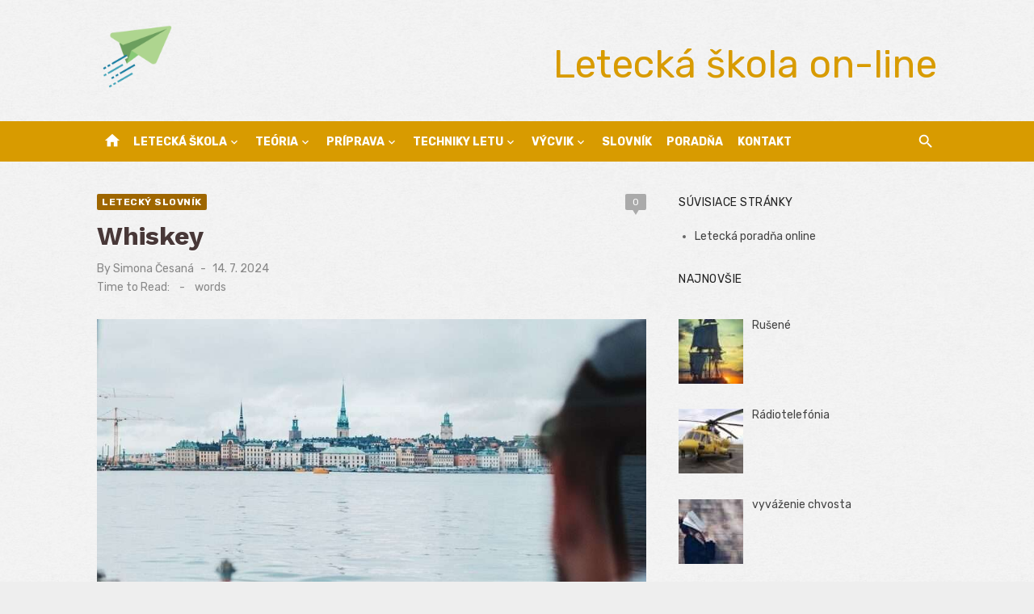

--- FILE ---
content_type: text/html; charset=UTF-8
request_url: https://www.ifly.sk/whiskey/
body_size: 28529
content:
<!DOCTYPE html>
<html lang="sk-SK">
<head>
	<meta charset="UTF-8">
	<meta name="viewport" content="width=device-width, initial-scale=1">
	<link rel="profile" href="http://gmpg.org/xfn/11">
		<meta name='robots' content='index, follow, max-image-preview:large, max-snippet:-1, max-video-preview:-1' />
	<style>img:is([sizes="auto" i], [sizes^="auto," i]) { contain-intrinsic-size: 3000px 1500px }</style>
	
	<!-- This site is optimized with the Yoast SEO plugin v26.4 - https://yoast.com/wordpress/plugins/seo/ -->
	<title>Whiskey</title>
	<meta name="description" content="Whiskey, Whiskey, Whiskey, hláskovacia abeceda, letectvo, letecký slovník," />
	<link rel="canonical" href="https://www.ifly.sk/whiskey/" />
	<meta property="og:locale" content="sk_SK" />
	<meta property="og:type" content="article" />
	<meta property="og:title" content="Whiskey" />
	<meta property="og:description" content="Whiskey, Whiskey, Whiskey, hláskovacia abeceda, letectvo, letecký slovník," />
	<meta property="og:url" content="https://www.ifly.sk/whiskey/" />
	<meta property="og:site_name" content="Letecká škola on-line" />
	<meta property="article:publisher" content="https://www.facebook.com/vrtulniky/" />
	<meta property="article:published_time" content="2024-07-14T12:00:33+00:00" />
	<meta property="article:modified_time" content="2024-07-14T12:00:34+00:00" />
	<meta property="og:image" content="https://www.ifly.sk/wp-content/uploads/2023/10/letecky-slovnik-ifly-118.jpg" />
	<meta property="og:image:width" content="899" />
	<meta property="og:image:height" content="1600" />
	<meta property="og:image:type" content="image/jpeg" />
	<meta name="author" content="Simona Česaná" />
	<meta name="twitter:card" content="summary_large_image" />
	<meta name="twitter:label1" content="Autor" />
	<meta name="twitter:data1" content="Simona Česaná" />
	<meta name="twitter:label2" content="Predpokladaný čas čítania" />
	<meta name="twitter:data2" content="1 minúta" />
	<script type="application/ld+json" class="yoast-schema-graph">{"@context":"https://schema.org","@graph":[{"@type":"Article","@id":"https://www.ifly.sk/whiskey/#article","isPartOf":{"@id":"https://www.ifly.sk/whiskey/"},"author":{"name":"Simona Česaná","@id":"https://www.ifly.sk/#/schema/person/69754abf4658864cf5fb3b5e5600bf0c"},"headline":"Whiskey","datePublished":"2024-07-14T12:00:33+00:00","dateModified":"2024-07-14T12:00:34+00:00","mainEntityOfPage":{"@id":"https://www.ifly.sk/whiskey/"},"wordCount":103,"commentCount":0,"publisher":{"@id":"https://www.ifly.sk/#organization"},"image":{"@id":"https://www.ifly.sk/whiskey/#primaryimage"},"thumbnailUrl":"https://www.ifly.sk/wp-content/uploads/2023/10/letecky-slovnik-ifly-118.jpg","keywords":["hláskovacia abeceda","Whiskey"],"articleSection":["letecký slovník"],"inLanguage":"sk-SK","potentialAction":[{"@type":"CommentAction","name":"Comment","target":["https://www.ifly.sk/whiskey/#respond"]}]},{"@type":"WebPage","@id":"https://www.ifly.sk/whiskey/","url":"https://www.ifly.sk/whiskey/","name":"Whiskey","isPartOf":{"@id":"https://www.ifly.sk/#website"},"primaryImageOfPage":{"@id":"https://www.ifly.sk/whiskey/#primaryimage"},"image":{"@id":"https://www.ifly.sk/whiskey/#primaryimage"},"thumbnailUrl":"https://www.ifly.sk/wp-content/uploads/2023/10/letecky-slovnik-ifly-118.jpg","datePublished":"2024-07-14T12:00:33+00:00","dateModified":"2024-07-14T12:00:34+00:00","description":"Whiskey, Whiskey, Whiskey, hláskovacia abeceda, letectvo, letecký slovník,","inLanguage":"sk-SK","potentialAction":[{"@type":"ReadAction","target":["https://www.ifly.sk/whiskey/"]}]},{"@type":"ImageObject","inLanguage":"sk-SK","@id":"https://www.ifly.sk/whiskey/#primaryimage","url":"https://www.ifly.sk/wp-content/uploads/2023/10/letecky-slovnik-ifly-118.jpg","contentUrl":"https://www.ifly.sk/wp-content/uploads/2023/10/letecky-slovnik-ifly-118.jpg","width":899,"height":1600},{"@type":"WebSite","@id":"https://www.ifly.sk/#website","url":"https://www.ifly.sk/","name":"Letecká škola on-line","description":"Letecká teória a škola pilotov vrtuľníkov","publisher":{"@id":"https://www.ifly.sk/#organization"},"potentialAction":[{"@type":"SearchAction","target":{"@type":"EntryPoint","urlTemplate":"https://www.ifly.sk/?s={search_term_string}"},"query-input":{"@type":"PropertyValueSpecification","valueRequired":true,"valueName":"search_term_string"}}],"inLanguage":"sk-SK"},{"@type":"Organization","@id":"https://www.ifly.sk/#organization","name":"Letecká škola on-line","url":"https://www.ifly.sk/","logo":{"@type":"ImageObject","inLanguage":"sk-SK","@id":"https://www.ifly.sk/#/schema/logo/image/","url":"https://www.ifly.sk/wp-content/uploads/2023/07/ifly-1.png","contentUrl":"https://www.ifly.sk/wp-content/uploads/2023/07/ifly-1.png","width":512,"height":512,"caption":"Letecká škola on-line"},"image":{"@id":"https://www.ifly.sk/#/schema/logo/image/"},"sameAs":["https://www.facebook.com/vrtulniky/"]},{"@type":"Person","@id":"https://www.ifly.sk/#/schema/person/69754abf4658864cf5fb3b5e5600bf0c","name":"Simona Česaná","sameAs":["https://www.ifly.sk"],"url":"https://www.ifly.sk/author/admineuroekonom-sk/"}]}</script>
	<!-- / Yoast SEO plugin. -->


<link rel='dns-prefetch' href='//www.googletagmanager.com' />
<link rel='dns-prefetch' href='//fonts.googleapis.com' />
<link rel='dns-prefetch' href='//pagead2.googlesyndication.com' />
<link href='https://fonts.gstatic.com' crossorigin rel='preconnect' />
<link rel="alternate" type="application/rss+xml" title="RSS kanál: Letecká škola on-line &raquo;" href="https://www.ifly.sk/feed/" />
<link rel="alternate" type="application/rss+xml" title="RSS kanál komentárov webu Letecká škola on-line &raquo;" href="https://www.ifly.sk/comments/feed/" />
<link rel="alternate" type="application/rss+xml" title="RSS kanál komentárov webu Letecká škola on-line &raquo; ku článku Whiskey" href="https://www.ifly.sk/whiskey/feed/" />
<link rel='stylesheet' id='wpo_min-header-0-css' href='https://www.ifly.sk/wp-content/cache/wpo-minify/1763736986/assets/wpo-minify-header-1d7c2deb.min.css' type='text/css' media='all' />

<!-- Google tag (gtag.js) snippet added by Site Kit -->
<!-- Google Analytics snippet added by Site Kit -->
<script type="text/javascript" src="https://www.googletagmanager.com/gtag/js?id=GT-P8VJBB7" id="google_gtagjs-js" async></script>
<script type="text/javascript" id="google_gtagjs-js-after">
/* <![CDATA[ */
window.dataLayer = window.dataLayer || [];function gtag(){dataLayer.push(arguments);}
gtag("set","linker",{"domains":["www.ifly.sk"]});
gtag("js", new Date());
gtag("set", "developer_id.dZTNiMT", true);
gtag("config", "GT-P8VJBB7", {"googlesitekit_post_type":"post"});
 window._googlesitekit = window._googlesitekit || {}; window._googlesitekit.throttledEvents = []; window._googlesitekit.gtagEvent = (name, data) => { var key = JSON.stringify( { name, data } ); if ( !! window._googlesitekit.throttledEvents[ key ] ) { return; } window._googlesitekit.throttledEvents[ key ] = true; setTimeout( () => { delete window._googlesitekit.throttledEvents[ key ]; }, 5 ); gtag( "event", name, { ...data, event_source: "site-kit" } ); }; 
/* ]]> */
</script>
<link rel="https://api.w.org/" href="https://www.ifly.sk/wp-json/" /><link rel="alternate" title="JSON" type="application/json" href="https://www.ifly.sk/wp-json/wp/v2/posts/59040" /><link rel="EditURI" type="application/rsd+xml" title="RSD" href="https://www.ifly.sk/xmlrpc.php?rsd" />
<meta name="generator" content="WordPress 6.8.3" />
<link rel='shortlink' href='https://www.ifly.sk/?p=59040' />
<link rel="alternate" title="oEmbed (JSON)" type="application/json+oembed" href="https://www.ifly.sk/wp-json/oembed/1.0/embed?url=https%3A%2F%2Fwww.ifly.sk%2Fwhiskey%2F" />
<link rel="alternate" title="oEmbed (XML)" type="text/xml+oembed" href="https://www.ifly.sk/wp-json/oembed/1.0/embed?url=https%3A%2F%2Fwww.ifly.sk%2Fwhiskey%2F&#038;format=xml" />
<meta name="generator" content="Site Kit by Google 1.166.0" />
<!-- Google AdSense meta tags added by Site Kit -->
<meta name="google-adsense-platform-account" content="ca-host-pub-2644536267352236">
<meta name="google-adsense-platform-domain" content="sitekit.withgoogle.com">
<!-- End Google AdSense meta tags added by Site Kit -->
	<style type="text/css">
			.site-title a, .site-title a:hover {
			color: #d89b00;
		}
		</style>
	
<!-- Google AdSense snippet added by Site Kit -->
<script type="text/javascript" async="async" src="https://pagead2.googlesyndication.com/pagead/js/adsbygoogle.js?client=ca-pub-7251138208975135&amp;host=ca-host-pub-2644536267352236" crossorigin="anonymous"></script>

<!-- End Google AdSense snippet added by Site Kit -->
<link rel="icon" href="https://www.ifly.sk/wp-content/uploads/2023/07/cropped-ifly-32x32.png" sizes="32x32" />
<link rel="icon" href="https://www.ifly.sk/wp-content/uploads/2023/07/cropped-ifly-192x192.png" sizes="192x192" />
<link rel="apple-touch-icon" href="https://www.ifly.sk/wp-content/uploads/2023/07/cropped-ifly-180x180.png" />
<meta name="msapplication-TileImage" content="https://www.ifly.sk/wp-content/uploads/2023/07/cropped-ifly-270x270.png" />
</head>
<body class="wp-singular post-template-default single single-post postid-59040 single-format-standard wp-custom-logo wp-embed-responsive wp-theme-short-news group-blog header-style-1 site-fullwidth content-sidebar" >

<a class="skip-link screen-reader-text" href="#content">Skip to content</a>
<div id="page" class="site">

	<header id="masthead" class="site-header" role="banner">
			
			
	<div class="header-middle header-title-left ">
		<div class="container flex-container">
			<div class="site-branding">
				<p class="site-title site-logo"><a href="https://www.ifly.sk/" class="custom-logo-link" rel="home"><img width="512" height="512" src="https://www.ifly.sk/wp-content/uploads/2023/07/ifly-1.png" class="custom-logo" alt="ifly" decoding="async" fetchpriority="high" srcset="https://www.ifly.sk/wp-content/uploads/2023/07/ifly-1.png 512w, https://www.ifly.sk/wp-content/uploads/2023/07/ifly-1-300x300.png 300w, https://www.ifly.sk/wp-content/uploads/2023/07/ifly-1-150x150.png 150w, https://www.ifly.sk/wp-content/uploads/2023/07/ifly-1-80x80.png 80w" sizes="(max-width: 512px) 100vw, 512px" /></a></p>			</div>
						<div class="widget-area">
				<section id="custom_html-2" class="widget_text widget widget_custom_html"><div class="textwidget custom-html-widget"><center><p class="site-description" style="font-size: xxx-large;">Letecká škola on-line</p></center></div></section>			</div>
					</div>
	</div>
	
	<div class="header-bottom menu-left">
		<div class="container">
			<div class="row">
				<div class="col-12">
				<div class="home-icon"><a href="https://www.ifly.sk/" rel="home"><i class="material-icons">home</i></a></div>
	<nav id="site-navigation" class="main-navigation" role="navigation" aria-label="Main Menu">
		<ul id="main-menu" class="main-menu"><li id="menu-item-57076" class="menu-item menu-item-type-post_type menu-item-object-page menu-item-has-children menu-item-57076"><a href="https://www.ifly.sk/letecka-skola/">Letecká škola</a>
<ul class="sub-menu">
	<li id="menu-item-57123" class="menu-item menu-item-type-post_type menu-item-object-page menu-item-57123"><a href="https://www.ifly.sk/letecka-skola/letecka-skola/osnova-vycviku-pplh/">Osnova výcviku PPL(H)</a></li>
	<li id="menu-item-57124" class="menu-item menu-item-type-post_type menu-item-object-page menu-item-57124"><a href="https://www.ifly.sk/letecka-skola/letecka-skola/letecke-skoly/">Letecké školy</a></li>
	<li id="menu-item-57125" class="menu-item menu-item-type-post_type menu-item-object-page menu-item-57125"><a href="https://www.ifly.sk/letecka-skola/letecka-skola/letecke-skusky-ktp/">Letecké skúšky (KTP)</a></li>
	<li id="menu-item-57139" class="menu-item menu-item-type-post_type menu-item-object-page menu-item-57139"><a href="https://www.ifly.sk/letecka-skola/letecka-skola/letecky-vycvik-2/">Letecký výcvik</a></li>
	<li id="menu-item-57140" class="menu-item menu-item-type-post_type menu-item-object-page menu-item-57140"><a href="https://www.ifly.sk/letecka-skola/letecka-skola/vrtulniky-leteckych-skol/">Vrtuľníky leteckých škôl</a></li>
	<li id="menu-item-57132" class="menu-item menu-item-type-post_type menu-item-object-page menu-item-57132"><a href="https://www.ifly.sk/letecka-skola/letecka-skola/">Všeobecné informácie</a></li>
</ul>
</li>
<li id="menu-item-57077" class="menu-item menu-item-type-post_type menu-item-object-page menu-item-has-children menu-item-57077"><a href="https://www.ifly.sk/letecka-skola/teoria/">Teória</a>
<ul class="sub-menu">
	<li id="menu-item-57078" class="menu-item menu-item-type-post_type menu-item-object-page menu-item-has-children menu-item-57078"><a href="https://www.ifly.sk/letecka-skola/teoria/letecke-pravo/">Letecké právo</a>
	<ul class="sub-menu">
		<li id="menu-item-56880" class="menu-item menu-item-type-post_type menu-item-object-page menu-item-56880"><a href="https://www.ifly.sk/letecka-skola/teoria/letecke-pravo/legislativa/">Legislatíva</a></li>
		<li id="menu-item-56963" class="menu-item menu-item-type-post_type menu-item-object-page menu-item-56963"><a href="https://www.ifly.sk/letecka-skola/teoria/letecke-pravo/pravidla-lietania/">Pravidlá lietania</a></li>
		<li id="menu-item-56964" class="menu-item menu-item-type-post_type menu-item-object-page menu-item-56964"><a href="https://www.ifly.sk/letecka-skola/teoria/letecke-pravo/predpisy-letovej-prevadzky-a-letovych-prevadzkovych-sluzieb/">Predpisy letovej prevádzky a letových prevádzkových služieb</a></li>
	</ul>
</li>
	<li id="menu-item-57079" class="menu-item menu-item-type-post_type menu-item-object-page menu-item-has-children menu-item-57079"><a href="https://www.ifly.sk/letecka-skola/teoria/vseobecne-znalosti-lietadiel/">Všeobecné znalosti lietadiel</a>
	<ul class="sub-menu">
		<li id="menu-item-56861" class="menu-item menu-item-type-post_type menu-item-object-page menu-item-56861"><a href="https://www.ifly.sk/letecka-skola/teoria/vseobecne-znalosti-lietadiel/drak/">Drak</a></li>
		<li id="menu-item-56862" class="menu-item menu-item-type-post_type menu-item-object-page menu-item-56862"><a href="https://www.ifly.sk/letecka-skola/teoria/vseobecne-znalosti-lietadiel/elektrotechnika-radiotechnika-pristroje/">Elektrotechnika, rádiotechnika, prístroje</a></li>
		<li id="menu-item-56863" class="menu-item menu-item-type-post_type menu-item-object-page menu-item-56863"><a href="https://www.ifly.sk/letecka-skola/teoria/vseobecne-znalosti-lietadiel/hmotnost-a-vyvazenie/">Hmotnosť a vyváženie</a></li>
		<li id="menu-item-56887" class="menu-item menu-item-type-post_type menu-item-object-page menu-item-56887"><a href="https://www.ifly.sk/letecka-skola/teoria/vseobecne-znalosti-lietadiel/letova-sposobilost/">Letová spôsobilosť</a></li>
		<li id="menu-item-56955" class="menu-item menu-item-type-post_type menu-item-object-page menu-item-56955"><a href="https://www.ifly.sk/letecka-skola/teoria/vseobecne-znalosti-lietadiel/pohonne-jednotky/">Pohonné jednotky</a></li>
		<li id="menu-item-57080" class="menu-item menu-item-type-post_type menu-item-object-page menu-item-57080"><a href="https://www.ifly.sk/letecka-skola/teoria/vseobecne-znalosti-lietadiel/vykonnost/">Výkonnosť</a></li>
	</ul>
</li>
	<li id="menu-item-57081" class="menu-item menu-item-type-post_type menu-item-object-page menu-item-has-children menu-item-57081"><a href="https://www.ifly.sk/letecka-skola/teoria/ludska-vykonnost/">Ľudská výkonnosť</a>
	<ul class="sub-menu">
		<li id="menu-item-57071" class="menu-item menu-item-type-post_type menu-item-object-page menu-item-57071"><a href="https://www.ifly.sk/letecka-skola/teoria/ludska-vykonnost/ucinky-na-ludsky-organizmus-a-vykonnost/">Účinky na ľudský organizmus a výkonnosť</a></li>
		<li id="menu-item-57082" class="menu-item menu-item-type-post_type menu-item-object-page menu-item-57082"><a href="https://www.ifly.sk/letecka-skola/teoria/ludska-vykonnost/zakladna-fyziologia/">Základná fyziológia</a></li>
	</ul>
</li>
	<li id="menu-item-57133" class="menu-item menu-item-type-post_type menu-item-object-page menu-item-has-children menu-item-57133"><a href="https://www.ifly.sk/letecka-skola/teoria/letecka-navigacia/">Letecká navigácia</a>
	<ul class="sub-menu">
		<li id="menu-item-56852" class="menu-item menu-item-type-post_type menu-item-object-page menu-item-56852"><a href="https://www.ifly.sk/letecka-skola/teoria/letecka-navigacia/cas-v-letectve/">Čas v letectve</a></li>
		<li id="menu-item-56909" class="menu-item menu-item-type-post_type menu-item-object-page menu-item-56909"><a href="https://www.ifly.sk/letecka-skola/teoria/letecka-navigacia/mapy/">Mapy</a></li>
		<li id="menu-item-56910" class="menu-item menu-item-type-post_type menu-item-object-page menu-item-56910"><a href="https://www.ifly.sk/letecka-skola/teoria/letecka-navigacia/nauka-o-zemeguli/">Náuka o zemeguli</a></li>
		<li id="menu-item-56911" class="menu-item menu-item-type-post_type menu-item-object-page menu-item-56911"><a href="https://www.ifly.sk/letecka-skola/teoria/letecka-navigacia/navigacia-vypoctom/">Navigácia výpočtom</a></li>
		<li id="menu-item-56958" class="menu-item menu-item-type-post_type menu-item-object-page menu-item-56958"><a href="https://www.ifly.sk/letecka-skola/teoria/letecka-navigacia/pouzitie-palubnych-a-radionavigacnych-systemov/">Použitie palubných a rádionavigačných systémov</a></li>
		<li id="menu-item-56995" class="menu-item menu-item-type-post_type menu-item-object-page menu-item-56995"><a href="https://www.ifly.sk/letecka-skola/teoria/letecka-navigacia/priprava-letu/">Príprava letu</a></li>
		<li id="menu-item-57120" class="menu-item menu-item-type-post_type menu-item-object-page menu-item-57120"><a href="https://www.ifly.sk/letecka-skola/teoria/letecka-navigacia/zrovnavacia-navigacia/">Zrovnávacia navigácia</a></li>
	</ul>
</li>
	<li id="menu-item-57134" class="menu-item menu-item-type-post_type menu-item-object-page menu-item-has-children menu-item-57134"><a href="https://www.ifly.sk/letecka-skola/teoria/aerodynamika-a-mechanika-letu/">Aerodynamika a mechanika letu</a>
	<ul class="sub-menu">
		<li id="menu-item-56826" class="menu-item menu-item-type-post_type menu-item-object-page menu-item-56826"><a href="https://www.ifly.sk/letecka-skola/teoria/aerodynamika-a-mechanika-letu/aerodynamika-vrtule/">Aerodynamika vrtule</a></li>
		<li id="menu-item-56827" class="menu-item menu-item-type-post_type menu-item-object-page menu-item-56827"><a href="https://www.ifly.sk/letecka-skola/teoria/aerodynamika-a-mechanika-letu/klesanie-a-pristatie/">Klesanie a pristátie</a></li>
		<li id="menu-item-56828" class="menu-item menu-item-type-post_type menu-item-object-page menu-item-56828"><a href="https://www.ifly.sk/letecka-skola/teoria/aerodynamika-a-mechanika-letu/kridlo-a-nosne-plochy/">Krídlo a nosné plochy</a></li>
		<li id="menu-item-56901" class="menu-item menu-item-type-post_type menu-item-object-page menu-item-56901"><a href="https://www.ifly.sk/letecka-skola/teoria/aerodynamika-a-mechanika-letu/manevre/">Manévre</a></li>
		<li id="menu-item-57039" class="menu-item menu-item-type-post_type menu-item-object-page menu-item-57039"><a href="https://www.ifly.sk/letecka-skola/teoria/aerodynamika-a-mechanika-letu/rychlost-prudenie-odpor-vztlak-a-profil/">Rýchlosť, prúdenie, odpor, vztlak a profil</a></li>
		<li id="menu-item-57040" class="menu-item menu-item-type-post_type menu-item-object-page menu-item-57040"><a href="https://www.ifly.sk/letecka-skola/teoria/aerodynamika-a-mechanika-letu/stabilita-a-riaditelnost/">Stabilita a riaditeľnosť</a></li>
		<li id="menu-item-57041" class="menu-item menu-item-type-post_type menu-item-object-page menu-item-57041"><a href="https://www.ifly.sk/letecka-skola/teoria/aerodynamika-a-mechanika-letu/stupanie/">Stúpanie</a></li>
		<li id="menu-item-57096" class="menu-item menu-item-type-post_type menu-item-object-page menu-item-57096"><a href="https://www.ifly.sk/letecka-skola/teoria/aerodynamika-a-mechanika-letu/vodorovny-let/">Vodorovný let</a></li>
	</ul>
</li>
	<li id="menu-item-57135" class="menu-item menu-item-type-post_type menu-item-object-page menu-item-has-children menu-item-57135"><a href="https://www.ifly.sk/letecka-skola/teoria/spojenie/">Spojenie</a>
	<ul class="sub-menu">
		<li id="menu-item-56883" class="menu-item menu-item-type-post_type menu-item-object-page menu-item-56883"><a href="https://www.ifly.sk/letecka-skola/teoria/spojenie/letecka-pohybliva-sluzba/">Letecká pohyblivá služba</a></li>
		<li id="menu-item-56884" class="menu-item menu-item-type-post_type menu-item-object-page menu-item-56884"><a href="https://www.ifly.sk/letecka-skola/teoria/spojenie/nudzove-postupy-2/">Núdzové postupy</a></li>
		<li id="menu-item-57007" class="menu-item menu-item-type-post_type menu-item-object-page menu-item-57007"><a href="https://www.ifly.sk/letecka-skola/teoria/spojenie/radiotelefonne-spojenie/">Rádiotelefónne spojenie</a></li>
		<li id="menu-item-57008" class="menu-item menu-item-type-post_type menu-item-object-page menu-item-57008"><a href="https://www.ifly.sk/letecka-skola/teoria/spojenie/radiova-prevadzka/">Rádiová prevádzka</a></li>
		<li id="menu-item-57097" class="menu-item menu-item-type-post_type menu-item-object-page menu-item-57097"><a href="https://www.ifly.sk/letecka-skola/teoria/spojenie/volacie-postupy-pre-lietadla/">Volacie postupy pre lietadlá</a></li>
	</ul>
</li>
	<li id="menu-item-57136" class="menu-item menu-item-type-post_type menu-item-object-page menu-item-has-children menu-item-57136"><a href="https://www.ifly.sk/letecka-skola/teoria/vseobecna-bezpecnost/">Všeobecná bezpečnosť</a>
	<ul class="sub-menu">
		<li id="menu-item-56981" class="menu-item menu-item-type-post_type menu-item-object-page menu-item-56981"><a href="https://www.ifly.sk/letecka-skola/teoria/vseobecna-bezpecnost/prevadzka/">Prevádzka</a></li>
		<li id="menu-item-57098" class="menu-item menu-item-type-post_type menu-item-object-page menu-item-57098"><a href="https://www.ifly.sk/letecka-skola/teoria/vseobecna-bezpecnost/vrtulnik/">Vrtuľník</a></li>
	</ul>
</li>
	<li id="menu-item-57138" class="menu-item menu-item-type-post_type menu-item-object-page menu-item-57138"><a href="https://www.ifly.sk/letecka-skola/teoria/aerodynamika-vrtulnika/">Aerodynamika vrtuľníka</a></li>
	<li id="menu-item-57137" class="menu-item menu-item-type-post_type menu-item-object-page menu-item-57137"><a href="https://www.ifly.sk/letecka-skola/teoria/letecka-meteorologia/">Letecká meteorológia</a></li>
</ul>
</li>
<li id="menu-item-57083" class="menu-item menu-item-type-post_type menu-item-object-page menu-item-has-children menu-item-57083"><a href="https://www.ifly.sk/letecka-skola/pozemna-priprava/">Príprava</a>
<ul class="sub-menu">
	<li id="menu-item-57126" class="menu-item menu-item-type-post_type menu-item-object-page menu-item-has-children menu-item-57126"><a href="https://www.ifly.sk/letecka-skola/pozemna-priprava/obsah-pozemnych-cviceni/">Obsah pozemných cvičení</a>
	<ul class="sub-menu">
		<li id="menu-item-56959" class="menu-item menu-item-type-post_type menu-item-object-page menu-item-56959"><a href="https://www.ifly.sk/letecka-skola/pozemna-priprava/obsah-pozemnych-cviceni/pozemna-priprava-1a/">Pozemná príprava 1a</a></li>
		<li id="menu-item-56960" class="menu-item menu-item-type-post_type menu-item-object-page menu-item-56960"><a href="https://www.ifly.sk/letecka-skola/pozemna-priprava/obsah-pozemnych-cviceni/pozemna-priprava-1b/">Pozemná príprava 1b</a></li>
		<li id="menu-item-56961" class="menu-item menu-item-type-post_type menu-item-object-page menu-item-56961"><a href="https://www.ifly.sk/letecka-skola/pozemna-priprava/obsah-pozemnych-cviceni/pozemna-priprava-1c/">Pozemná príprava 1c</a></li>
	</ul>
</li>
	<li id="menu-item-57127" class="menu-item menu-item-type-post_type menu-item-object-page menu-item-has-children menu-item-57127"><a href="https://www.ifly.sk/letecka-skola/pozemna-priprava/konstrukcia-vrtulnika/">Konštrukcia vrtuľníka</a>
	<ul class="sub-menu">
		<li id="menu-item-56871" class="menu-item menu-item-type-post_type menu-item-object-page menu-item-has-children menu-item-56871"><a href="https://www.ifly.sk/letecka-skola/pozemna-priprava/konstrukcia-vrtulnika/konstrukcia-vrtulnika-1/">Konštrukcia vrtuľníka 1</a>
		<ul class="sub-menu">
			<li id="menu-item-56864" class="menu-item menu-item-type-post_type menu-item-object-page menu-item-56864"><a href="https://www.ifly.sk/letecka-skola/pozemna-priprava/konstrukcia-vrtulnika/konstrukcia-vrtulnika-1/elektricky-system/">Elektrický systém</a></li>
			<li id="menu-item-56865" class="menu-item menu-item-type-post_type menu-item-object-page menu-item-56865"><a href="https://www.ifly.sk/letecka-skola/pozemna-priprava/konstrukcia-vrtulnika/konstrukcia-vrtulnika-1/konstrukcia-vrtulnika-a-draku/">Konštrukcia vrtuľníka a draku</a></li>
			<li id="menu-item-56918" class="menu-item menu-item-type-post_type menu-item-object-page menu-item-56918"><a href="https://www.ifly.sk/letecka-skola/pozemna-priprava/konstrukcia-vrtulnika/konstrukcia-vrtulnika-1/motor-a-ovladanie-motora/">Motor a ovládanie motora</a></li>
			<li id="menu-item-56952" class="menu-item menu-item-type-post_type menu-item-object-page menu-item-56952"><a href="https://www.ifly.sk/letecka-skola/pozemna-priprava/konstrukcia-vrtulnika/konstrukcia-vrtulnika-1/palivovy-system/">Palivový systém</a></li>
			<li id="menu-item-57017" class="menu-item menu-item-type-post_type menu-item-object-page menu-item-57017"><a href="https://www.ifly.sk/letecka-skola/pozemna-priprava/konstrukcia-vrtulnika/konstrukcia-vrtulnika-1/riadiace-organy/">Riadiace orgány</a></li>
			<li id="menu-item-57030" class="menu-item menu-item-type-post_type menu-item-object-page menu-item-57030"><a href="https://www.ifly.sk/letecka-skola/pozemna-priprava/konstrukcia-vrtulnika/konstrukcia-vrtulnika-1/rotory/">Rotory</a></li>
			<li id="menu-item-57031" class="menu-item menu-item-type-post_type menu-item-object-page menu-item-57031"><a href="https://www.ifly.sk/letecka-skola/pozemna-priprava/konstrukcia-vrtulnika/konstrukcia-vrtulnika-1/spojka-spinac-spojky/">Spojka (spínač spojky)</a></li>
			<li id="menu-item-57032" class="menu-item menu-item-type-post_type menu-item-object-page menu-item-57032"><a href="https://www.ifly.sk/letecka-skola/pozemna-priprava/konstrukcia-vrtulnika/konstrukcia-vrtulnika-1/system-pohonu/">Systém pohonu</a></li>
			<li id="menu-item-57033" class="menu-item menu-item-type-post_type menu-item-object-page menu-item-57033"><a href="https://www.ifly.sk/letecka-skola/pozemna-priprava/konstrukcia-vrtulnika/konstrukcia-vrtulnika-1/system-svetelneho-vybavenia/">Systém svetelného vybavenia</a></li>
			<li id="menu-item-57103" class="menu-item menu-item-type-post_type menu-item-object-page menu-item-57103"><a href="https://www.ifly.sk/letecka-skola/pozemna-priprava/konstrukcia-vrtulnika/konstrukcia-vrtulnika-1/vyvazenie-a-aretacia-riadenia/">Vyváženie a aretácia riadenia</a></li>
		</ul>
</li>
		<li id="menu-item-56872" class="menu-item menu-item-type-post_type menu-item-object-page menu-item-has-children menu-item-56872"><a href="https://www.ifly.sk/letecka-skola/pozemna-priprava/konstrukcia-vrtulnika/konstrukcia-vrtulnika-2/">Konštrukcia vrtuľníka 2</a>
		<ul class="sub-menu">
			<li id="menu-item-56878" class="menu-item menu-item-type-post_type menu-item-object-page menu-item-56878"><a href="https://www.ifly.sk/letecka-skola/pozemna-priprava/konstrukcia-vrtulnika/konstrukcia-vrtulnika-2/kurenie-a-ventilacia/">Kúrenie a ventilácia</a></li>
			<li id="menu-item-56879" class="menu-item menu-item-type-post_type menu-item-object-page menu-item-56879"><a href="https://www.ifly.sk/letecka-skola/pozemna-priprava/konstrukcia-vrtulnika/konstrukcia-vrtulnika-2/nastrekovacia-pumpicka-motora/">Nastrekovacia pumpička motora</a></li>
			<li id="menu-item-56948" class="menu-item menu-item-type-post_type menu-item-object-page menu-item-56948"><a href="https://www.ifly.sk/letecka-skola/pozemna-priprava/konstrukcia-vrtulnika/konstrukcia-vrtulnika-2/otackomery-vrtulnika/">Otáčkomery vrtuľníka</a></li>
			<li id="menu-item-56949" class="menu-item menu-item-type-post_type menu-item-object-page menu-item-56949"><a href="https://www.ifly.sk/letecka-skola/pozemna-priprava/konstrukcia-vrtulnika/konstrukcia-vrtulnika-2/pitot-staticky-system/">Pitot-statický systém</a></li>
			<li id="menu-item-57001" class="menu-item menu-item-type-post_type menu-item-object-page menu-item-57001"><a href="https://www.ifly.sk/letecka-skola/pozemna-priprava/konstrukcia-vrtulnika/konstrukcia-vrtulnika-2/pristavacie-zariadenie-podvozok/">Pristávacie zariadenie – podvozok</a></li>
			<li id="menu-item-57002" class="menu-item menu-item-type-post_type menu-item-object-page menu-item-57002"><a href="https://www.ifly.sk/letecka-skola/pozemna-priprava/konstrukcia-vrtulnika/konstrukcia-vrtulnika-2/pristrojova-doska/">Prístrojová doska</a></li>
			<li id="menu-item-57003" class="menu-item menu-item-type-post_type menu-item-object-page menu-item-57003"><a href="https://www.ifly.sk/letecka-skola/pozemna-priprava/konstrukcia-vrtulnika/konstrukcia-vrtulnika-2/regulator-otacok/">Regulátor otáčok</a></li>
			<li id="menu-item-57027" class="menu-item menu-item-type-post_type menu-item-object-page menu-item-57027"><a href="https://www.ifly.sk/letecka-skola/pozemna-priprava/konstrukcia-vrtulnika/konstrukcia-vrtulnika-2/rotorova-brzda/">Rotorová brzda</a></li>
			<li id="menu-item-57028" class="menu-item menu-item-type-post_type menu-item-object-page menu-item-57028"><a href="https://www.ifly.sk/letecka-skola/pozemna-priprava/konstrukcia-vrtulnika/konstrukcia-vrtulnika-2/sedadla-bezpecnostne-pasy-a-batozinovy-priestor/">Sedadlá, bezpečnostné pásy a batožinový priestor</a></li>
			<li id="menu-item-57029" class="menu-item menu-item-type-post_type menu-item-object-page menu-item-57029"><a href="https://www.ifly.sk/letecka-skola/pozemna-priprava/konstrukcia-vrtulnika/konstrukcia-vrtulnika-2/system-vystraznych-svetiel-tablo/">Systém výstražných svetiel – tablo</a></li>
		</ul>
</li>
		<li id="menu-item-56932" class="menu-item menu-item-type-post_type menu-item-object-page menu-item-has-children menu-item-56932"><a href="https://www.ifly.sk/letecka-skola/pozemna-priprava/konstrukcia-vrtulnika/obmedzenia-a-vykony/">Obmedzenia a výkony</a>
		<ul class="sub-menu">
			<li id="menu-item-56867" class="menu-item menu-item-type-post_type menu-item-object-page menu-item-56867"><a href="https://www.ifly.sk/letecka-skola/pozemna-priprava/konstrukcia-vrtulnika/obmedzenia-a-vykony/hmotnostne-obmedzenia/">Hmotnostné obmedzenia</a></li>
			<li id="menu-item-56888" class="menu-item menu-item-type-post_type menu-item-object-page menu-item-56888"><a href="https://www.ifly.sk/letecka-skola/pozemna-priprava/konstrukcia-vrtulnika/obmedzenia-a-vykony/letove-a-manevrovacie-obmedzenia/">Letové a manévrovacie obmedzenia</a></li>
			<li id="menu-item-56930" class="menu-item menu-item-type-post_type menu-item-object-page menu-item-56930"><a href="https://www.ifly.sk/letecka-skola/pozemna-priprava/konstrukcia-vrtulnika/obmedzenia-a-vykony/obmedzenia/">Obmedzenia</a></li>
			<li id="menu-item-56931" class="menu-item menu-item-type-post_type menu-item-object-page menu-item-56931"><a href="https://www.ifly.sk/letecka-skola/pozemna-priprava/konstrukcia-vrtulnika/obmedzenia-a-vykony/oznacenia-motorovych-pristrojov/">Označenia motorových prístrojov</a></li>
			<li id="menu-item-57101" class="menu-item menu-item-type-post_type menu-item-object-page menu-item-57101"><a href="https://www.ifly.sk/letecka-skola/pozemna-priprava/konstrukcia-vrtulnika/obmedzenia-a-vykony/vykony/">Výkony</a></li>
		</ul>
</li>
		<li id="menu-item-57004" class="menu-item menu-item-type-post_type menu-item-object-page menu-item-has-children menu-item-57004"><a href="https://www.ifly.sk/letecka-skola/pozemna-priprava/konstrukcia-vrtulnika/pristroje/">Prístroje</a>
		<ul class="sub-menu">
			<li id="menu-item-56889" class="menu-item menu-item-type-post_type menu-item-object-page menu-item-56889"><a href="https://www.ifly.sk/letecka-skola/pozemna-priprava/konstrukcia-vrtulnika/pristroje/letove-pristroje/">Letové prístroje</a></li>
			<li id="menu-item-56890" class="menu-item menu-item-type-post_type menu-item-object-page menu-item-56890"><a href="https://www.ifly.sk/letecka-skola/pozemna-priprava/konstrukcia-vrtulnika/pristroje/motorove-pristroje/">Motorové prístroje</a></li>
			<li id="menu-item-56953" class="menu-item menu-item-type-post_type menu-item-object-page menu-item-56953"><a href="https://www.ifly.sk/letecka-skola/pozemna-priprava/konstrukcia-vrtulnika/pristroje/panel-isticov/">Panel ističov</a></li>
			<li id="menu-item-57005" class="menu-item menu-item-type-post_type menu-item-object-page menu-item-57005"><a href="https://www.ifly.sk/letecka-skola/pozemna-priprava/konstrukcia-vrtulnika/pristroje/pristrojova-doska/">Prístrojová doska</a></li>
		</ul>
</li>
	</ul>
</li>
	<li id="menu-item-57084" class="menu-item menu-item-type-post_type menu-item-object-page menu-item-has-children menu-item-57084"><a href="https://www.ifly.sk/letecka-skola/pozemna-priprava/pred-zapocatim-lietania/">Pred započatím lietania</a>
	<ul class="sub-menu">
		<li id="menu-item-56895" class="menu-item menu-item-type-post_type menu-item-object-page menu-item-has-children menu-item-56895"><a href="https://www.ifly.sk/letecka-skola/pozemna-priprava/pred-zapocatim-lietania/lietanie/">Lietanie</a>
		<ul class="sub-menu">
			<li id="menu-item-56858" class="menu-item menu-item-type-post_type menu-item-object-page menu-item-56858"><a href="https://www.ifly.sk/letecka-skola/pozemna-priprava/pred-zapocatim-lietania/lietanie/dokumenty-na-palube/">Dokumenty na palube</a></li>
			<li id="menu-item-57051" class="menu-item menu-item-type-post_type menu-item-object-page menu-item-57051"><a href="https://www.ifly.sk/letecka-skola/pozemna-priprava/pred-zapocatim-lietania/lietanie/sluzba-riadenia-letovej-prevadzky/">Služba riadenia letovej prevádzky</a></li>
			<li id="menu-item-57115" class="menu-item menu-item-type-post_type menu-item-object-page menu-item-57115"><a href="https://www.ifly.sk/letecka-skola/pozemna-priprava/pred-zapocatim-lietania/lietanie/zasady-prevadzky-vrtulnika/">Zásady prevádzky vrtuľníka</a></li>
		</ul>
</li>
		<li id="menu-item-56896" class="menu-item menu-item-type-post_type menu-item-object-page menu-item-has-children menu-item-56896"><a href="https://www.ifly.sk/letecka-skola/pozemna-priprava/pred-zapocatim-lietania/nudzove-postupy/">Núdzové postupy</a>
		<ul class="sub-menu">
			<li id="menu-item-56853" class="menu-item menu-item-type-post_type menu-item-object-page menu-item-56853"><a href="https://www.ifly.sk/letecka-skola/pozemna-priprava/pred-zapocatim-lietania/nudzove-postupy/cervene-vystrazne-svetla/">Červené výstražné svetlá</a></li>
			<li id="menu-item-56854" class="menu-item menu-item-type-post_type menu-item-object-page menu-item-56854"><a href="https://www.ifly.sk/letecka-skola/pozemna-priprava/pred-zapocatim-lietania/nudzove-postupy/jantarove-vystrazne-svetla/">Jantárové výstražné svetlá</a></li>
			<li id="menu-item-56956" class="menu-item menu-item-type-post_type menu-item-object-page menu-item-56956"><a href="https://www.ifly.sk/letecka-skola/pozemna-priprava/pred-zapocatim-lietania/nudzove-postupy/poruchy-pohonu/">Poruchy pohonu</a></li>
			<li id="menu-item-56957" class="menu-item menu-item-type-post_type menu-item-object-page menu-item-56957"><a href="https://www.ifly.sk/letecka-skola/pozemna-priprava/pred-zapocatim-lietania/nudzove-postupy/poziar/">Požiar</a></li>
			<li id="menu-item-56999" class="menu-item menu-item-type-post_type menu-item-object-page menu-item-56999"><a href="https://www.ifly.sk/letecka-skola/pozemna-priprava/pred-zapocatim-lietania/nudzove-postupy/pristatie-na-vodu/">Pristátie na vodu</a></li>
			<li id="menu-item-57000" class="menu-item menu-item-type-post_type menu-item-object-page menu-item-57000"><a href="https://www.ifly.sk/letecka-skola/pozemna-priprava/pred-zapocatim-lietania/nudzove-postupy/rezim-maximalneho-doklzu/">Režim maximálneho doklzu</a></li>
			<li id="menu-item-57055" class="menu-item menu-item-type-post_type menu-item-object-page menu-item-57055"><a href="https://www.ifly.sk/letecka-skola/pozemna-priprava/pred-zapocatim-lietania/nudzove-postupy/spustenie-motora-za-letu/">Spustenie motora za letu</a></li>
			<li id="menu-item-57056" class="menu-item menu-item-type-post_type menu-item-object-page menu-item-57056"><a href="https://www.ifly.sk/letecka-skola/pozemna-priprava/pred-zapocatim-lietania/nudzove-postupy/strata-tahu-chvostovej-vrtulky/">Strata ťahu chvostovej vrtuľky</a></li>
			<li id="menu-item-57116" class="menu-item menu-item-type-post_type menu-item-object-page menu-item-57116"><a href="https://www.ifly.sk/letecka-skola/pozemna-priprava/pred-zapocatim-lietania/nudzove-postupy/zavada-otackomera/">Závada otáčkomera</a></li>
		</ul>
</li>
		<li id="menu-item-56976" class="menu-item menu-item-type-post_type menu-item-object-page menu-item-has-children menu-item-56976"><a href="https://www.ifly.sk/letecka-skola/pozemna-priprava/pred-zapocatim-lietania/prehliadka-vrtulnika/">Prehliadka vrtuľníka</a>
		<ul class="sub-menu">
			<li id="menu-item-56974" class="menu-item menu-item-type-post_type menu-item-object-page menu-item-56974"><a href="https://www.ifly.sk/letecka-skola/pozemna-priprava/pred-zapocatim-lietania/prehliadka-vrtulnika/predpisane-kroky-predletovej-prehliadky/">Predpísané kroky predletovej prehliadky</a></li>
		</ul>
</li>
		<li id="menu-item-56973" class="menu-item menu-item-type-post_type menu-item-object-page menu-item-has-children menu-item-56973"><a href="https://www.ifly.sk/letecka-skola/prakticky-vycvik/zapnutie-a-vypnutie/predletova-prehliadka/">Predletová prehliadka</a>
		<ul class="sub-menu">
			<li id="menu-item-56912" class="menu-item menu-item-type-post_type menu-item-object-page menu-item-56912"><a href="https://www.ifly.sk/letecka-skola/pozemna-priprava/pred-zapocatim-lietania/prehliadka-vrtulnika/predletova-prehliadka/md-500-cast-1/">MD 500 – časť 1</a></li>
			<li id="menu-item-56913" class="menu-item menu-item-type-post_type menu-item-object-page menu-item-56913"><a href="https://www.ifly.sk/letecka-skola/pozemna-priprava/pred-zapocatim-lietania/prehliadka-vrtulnika/predletova-prehliadka/md-500-cast-2/">MD 500 – časť 2</a></li>
			<li id="menu-item-56914" class="menu-item menu-item-type-post_type menu-item-object-page menu-item-56914"><a href="https://www.ifly.sk/letecka-skola/pozemna-priprava/pred-zapocatim-lietania/prehliadka-vrtulnika/predletova-prehliadka/md-500-cast-3/">MD 500 – časť 3</a></li>
			<li id="menu-item-56915" class="menu-item menu-item-type-post_type menu-item-object-page menu-item-56915"><a href="https://www.ifly.sk/letecka-skola/pozemna-priprava/pred-zapocatim-lietania/prehliadka-vrtulnika/predletova-prehliadka/md-500-cast-4/">MD 500 – časť 4</a></li>
			<li id="menu-item-56916" class="menu-item menu-item-type-post_type menu-item-object-page menu-item-56916"><a href="https://www.ifly.sk/letecka-skola/pozemna-priprava/pred-zapocatim-lietania/prehliadka-vrtulnika/predletova-prehliadka/md-500-cast-5/">MD 500 – časť 5</a></li>
			<li id="menu-item-56917" class="menu-item menu-item-type-post_type menu-item-object-page menu-item-56917"><a href="https://www.ifly.sk/letecka-skola/pozemna-priprava/pred-zapocatim-lietania/prehliadka-vrtulnika/predletova-prehliadka/md-500-cast-6/">MD 500 – časť 6</a></li>
			<li id="menu-item-57018" class="menu-item menu-item-type-post_type menu-item-object-page menu-item-57018"><a href="https://www.ifly.sk/letecka-skola/pozemna-priprava/pred-zapocatim-lietania/prehliadka-vrtulnika/predletova-prehliadka/robinson-r22-cast-1/">Robinson R22 – časť 1</a></li>
			<li id="menu-item-57019" class="menu-item menu-item-type-post_type menu-item-object-page menu-item-57019"><a href="https://www.ifly.sk/letecka-skola/pozemna-priprava/pred-zapocatim-lietania/prehliadka-vrtulnika/predletova-prehliadka/robinson-r22-cast-2/">Robinson R22 – časť 2</a></li>
			<li id="menu-item-57020" class="menu-item menu-item-type-post_type menu-item-object-page menu-item-57020"><a href="https://www.ifly.sk/letecka-skola/pozemna-priprava/pred-zapocatim-lietania/prehliadka-vrtulnika/predletova-prehliadka/robinson-r22-cast-3/">Robinson R22 – časť 3</a></li>
			<li id="menu-item-57021" class="menu-item menu-item-type-post_type menu-item-object-page menu-item-57021"><a href="https://www.ifly.sk/letecka-skola/pozemna-priprava/pred-zapocatim-lietania/prehliadka-vrtulnika/predletova-prehliadka/robinson-r22-cast-4/">Robinson R22 – časť 4</a></li>
			<li id="menu-item-57022" class="menu-item menu-item-type-post_type menu-item-object-page menu-item-57022"><a href="https://www.ifly.sk/letecka-skola/pozemna-priprava/pred-zapocatim-lietania/prehliadka-vrtulnika/predletova-prehliadka/robinson-r22-cast-5/">Robinson R22 – časť 5</a></li>
			<li id="menu-item-57023" class="menu-item menu-item-type-post_type menu-item-object-page menu-item-57023"><a href="https://www.ifly.sk/letecka-skola/pozemna-priprava/pred-zapocatim-lietania/prehliadka-vrtulnika/predletova-prehliadka/robinson-r44-cast-1/">Robinson R44 – časť 1</a></li>
			<li id="menu-item-57024" class="menu-item menu-item-type-post_type menu-item-object-page menu-item-57024"><a href="https://www.ifly.sk/letecka-skola/pozemna-priprava/pred-zapocatim-lietania/prehliadka-vrtulnika/predletova-prehliadka/robinson-r44-cast-2/">Robinson R44 – časť 2</a></li>
			<li id="menu-item-57025" class="menu-item menu-item-type-post_type menu-item-object-page menu-item-57025"><a href="https://www.ifly.sk/letecka-skola/pozemna-priprava/pred-zapocatim-lietania/prehliadka-vrtulnika/predletova-prehliadka/robinson-r44-cast-3/">Robinson R44 – časť 3</a></li>
		</ul>
</li>
		<li id="menu-item-57054" class="menu-item menu-item-type-post_type menu-item-object-page menu-item-has-children menu-item-57054"><a href="https://www.ifly.sk/letecka-skola/pozemna-priprava/pred-zapocatim-lietania/spustenie-a-vypnutie-motora/">Spustenie a vypnutie motora</a>
		<ul class="sub-menu">
			<li id="menu-item-56934" class="menu-item menu-item-type-post_type menu-item-object-page menu-item-56934"><a href="https://www.ifly.sk/letecka-skola/pozemna-priprava/pred-zapocatim-lietania/spustenie-a-vypnutie-motora/ohrev-karburatora/">Ohrev karburátora</a></li>
			<li id="menu-item-56935" class="menu-item menu-item-type-post_type menu-item-object-page menu-item-56935"><a href="https://www.ifly.sk/letecka-skola/pozemna-priprava/pred-zapocatim-lietania/spustenie-a-vypnutie-motora/postup-pre-vypnutie/">Postup pre vypnutie</a></li>
			<li id="menu-item-56936" class="menu-item menu-item-type-post_type menu-item-object-page menu-item-56936"><a href="https://www.ifly.sk/letecka-skola/pozemna-priprava/pred-zapocatim-lietania/spustenie-a-vypnutie-motora/pred-spustenim-motora/">Pred spustením motora</a></li>
			<li id="menu-item-57034" class="menu-item menu-item-type-post_type menu-item-object-page menu-item-57034"><a href="https://www.ifly.sk/letecka-skola/pozemna-priprava/pred-zapocatim-lietania/spustenie-a-vypnutie-motora/roztocenie-rotora/">Roztočenie rotora</a></li>
			<li id="menu-item-57035" class="menu-item menu-item-type-post_type menu-item-object-page menu-item-57035"><a href="https://www.ifly.sk/letecka-skola/pozemna-priprava/pred-zapocatim-lietania/spustenie-a-vypnutie-motora/spustanie-motora/">Spúšťanie motora</a></li>
		</ul>
</li>
	</ul>
</li>
	<li id="menu-item-57085" class="menu-item menu-item-type-post_type menu-item-object-page menu-item-has-children menu-item-57085"><a href="https://www.ifly.sk/letecka-skola/pozemna-priprava/rozsirene-letove-rezimy/">Rozšírené letové režimy</a>
	<ul class="sub-menu">
		<li id="menu-item-56898" class="menu-item menu-item-type-post_type menu-item-object-page menu-item-has-children menu-item-56898"><a href="https://www.ifly.sk/letecka-skola/pozemna-priprava/rozsirene-letove-rezimy/lietanie-na-plochy-obmedzenych-rozmerov/">Lietanie na plochy obmedzených rozmerov</a>
		<ul class="sub-menu">
			<li id="menu-item-56920" class="menu-item menu-item-type-post_type menu-item-object-page menu-item-56920"><a href="https://www.ifly.sk/letecka-skola/pozemna-priprava/rozsirene-letove-rezimy/lietanie-na-plochy-obmedzenych-rozmerov/nizky-prieskum-plochy/">Nízky prieskum plochy</a></li>
			<li id="menu-item-56933" class="menu-item menu-item-type-post_type menu-item-object-page menu-item-56933"><a href="https://www.ifly.sk/letecka-skola/pozemna-priprava/rozsirene-letove-rezimy/lietanie-na-plochy-obmedzenych-rozmerov/odlet/">Odlet</a></li>
			<li id="menu-item-56977" class="menu-item menu-item-type-post_type menu-item-object-page menu-item-56977"><a href="https://www.ifly.sk/letecka-skola/pozemna-priprava/rozsirene-letove-rezimy/lietanie-na-plochy-obmedzenych-rozmerov/preruseny-vzlet/">Prerušený vzlet</a></li>
			<li id="menu-item-56978" class="menu-item menu-item-type-post_type menu-item-object-page menu-item-56978"><a href="https://www.ifly.sk/letecka-skola/pozemna-priprava/rozsirene-letove-rezimy/lietanie-na-plochy-obmedzenych-rozmerov/priblizenie/">Priblíženie</a></li>
			<li id="menu-item-56979" class="menu-item menu-item-type-post_type menu-item-object-page menu-item-56979"><a href="https://www.ifly.sk/letecka-skola/pozemna-priprava/rozsirene-letove-rezimy/lietanie-na-plochy-obmedzenych-rozmerov/prvotny-vysoky-prieskum-plochy/">Prvotný vysoký prieskum plochy</a></li>
			<li id="menu-item-57047" class="menu-item menu-item-type-post_type menu-item-object-page menu-item-57047"><a href="https://www.ifly.sk/letecka-skola/pozemna-priprava/rozsirene-letove-rezimy/lietanie-na-plochy-obmedzenych-rozmerov/skusobne-priblizenie/">Skúšobné priblíženie</a></li>
			<li id="menu-item-57048" class="menu-item menu-item-type-post_type menu-item-object-page menu-item-57048"><a href="https://www.ifly.sk/letecka-skola/pozemna-priprava/rozsirene-letove-rezimy/lietanie-na-plochy-obmedzenych-rozmerov/virovy-prstenec/">Vírový prstenec</a></li>
		</ul>
</li>
		<li id="menu-item-57009" class="menu-item menu-item-type-post_type menu-item-object-page menu-item-has-children menu-item-57009"><a href="https://www.ifly.sk/letecka-skola/pozemna-priprava/rozsirene-letove-rezimy/rezim-visenia-s-maximalnou-hmotnostou/">Režim visenia s maximálnou hmotnosťou</a>
		<ul class="sub-menu">
			<li id="menu-item-56849" class="menu-item menu-item-type-post_type menu-item-object-page menu-item-56849"><a href="https://www.ifly.sk/letecka-skola/pozemna-priprava/rozsirene-letove-rezimy/rezim-visenia-s-maximalnou-hmotnostou/bocna-priecna-nevyvazenost/">Bočná (priečna) nevyváženosť</a></li>
			<li id="menu-item-56850" class="menu-item menu-item-type-post_type menu-item-object-page menu-item-56850"><a href="https://www.ifly.sk/letecka-skola/pozemna-priprava/rozsirene-letove-rezimy/rezim-visenia-s-maximalnou-hmotnostou/cestujuci/">Cestujúci</a></li>
			<li id="menu-item-56851" class="menu-item menu-item-type-post_type menu-item-object-page menu-item-56851"><a href="https://www.ifly.sk/letecka-skola/pozemna-priprava/rozsirene-letove-rezimy/rezim-visenia-s-maximalnou-hmotnostou/hmotnost-a-vyvazenie/">Hmotnosť a vyváženie</a></li>
			<li id="menu-item-56893" class="menu-item menu-item-type-post_type menu-item-object-page menu-item-56893"><a href="https://www.ifly.sk/letecka-skola/pozemna-priprava/rozsirene-letove-rezimy/rezim-visenia-s-maximalnou-hmotnostou/lety-pri-maximalnej-hmotnosti-a-prakticke-nakladanie/">Lety pri maximálnej hmotnosti a praktické nakladanie</a></li>
			<li id="menu-item-56894" class="menu-item menu-item-type-post_type menu-item-object-page menu-item-56894"><a href="https://www.ifly.sk/letecka-skola/pozemna-priprava/rozsirene-letove-rezimy/rezim-visenia-s-maximalnou-hmotnostou/nakladanie-a-vykladanie-nakladu/">Nakladanie a vykladanie nákladu</a></li>
			<li id="menu-item-56962" class="menu-item menu-item-type-post_type menu-item-object-page menu-item-56962"><a href="https://www.ifly.sk/letecka-skola/pozemna-priprava/rozsirene-letove-rezimy/rezim-visenia-s-maximalnou-hmotnostou/poziadavky-na-vykon-motora/">Požiadavky na výkon motora</a></li>
			<li id="menu-item-57068" class="menu-item menu-item-type-post_type menu-item-object-page menu-item-57068"><a href="https://www.ifly.sk/letecka-skola/pozemna-priprava/rozsirene-letove-rezimy/rezim-visenia-s-maximalnou-hmotnostou/tazky-na-chvost/">Ťažký na chvost</a></li>
			<li id="menu-item-57069" class="menu-item menu-item-type-post_type menu-item-object-page menu-item-57069"><a href="https://www.ifly.sk/letecka-skola/pozemna-priprava/rozsirene-letove-rezimy/rezim-visenia-s-maximalnou-hmotnostou/tazky-na-nos/">Ťažký na nos</a></li>
		</ul>
</li>
		<li id="menu-item-57086" class="menu-item menu-item-type-post_type menu-item-object-page menu-item-has-children menu-item-57086"><a href="https://www.ifly.sk/letecka-skola/pozemna-priprava/rozsirene-letove-rezimy/vzlety-a-pristatia-specialne-techniky/">Vzlety a pristátia – špeciálne techniky</a>
		<ul class="sub-menu">
			<li id="menu-item-56870" class="menu-item menu-item-type-post_type menu-item-object-page menu-item-56870"><a href="https://www.ifly.sk/letecka-skola/pozemna-priprava/rozsirene-letove-rezimy/vzlety-a-pristatia-specialne-techniky/kolmy-vertikalny-vzlet/">Kolmý (vertikálny) vzlet</a></li>
			<li id="menu-item-56984" class="menu-item menu-item-type-post_type menu-item-object-page menu-item-56984"><a href="https://www.ifly.sk/letecka-skola/pozemna-priprava/rozsirene-letove-rezimy/vzlety-a-pristatia-specialne-techniky/priblizenia-zostupy/">Priblíženia (zostupy)</a></li>
			<li id="menu-item-56985" class="menu-item menu-item-type-post_type menu-item-object-page menu-item-56985"><a href="https://www.ifly.sk/letecka-skola/pozemna-priprava/rozsirene-letove-rezimy/vzlety-a-pristatia-specialne-techniky/pristatie-bez-visenia/">Pristátie bez visenia</a></li>
			<li id="menu-item-56986" class="menu-item menu-item-type-post_type menu-item-object-page menu-item-56986"><a href="https://www.ifly.sk/letecka-skola/pozemna-priprava/rozsirene-letove-rezimy/vzlety-a-pristatia-specialne-techniky/pristatie-s-dobehom/">Pristátie s dobehom</a></li>
			<li id="menu-item-57052" class="menu-item menu-item-type-post_type menu-item-object-page menu-item-57052"><a href="https://www.ifly.sk/letecka-skola/pozemna-priprava/rozsirene-letove-rezimy/vzlety-a-pristatia-specialne-techniky/specialne-techniky-vzletov-a-pristati/">Špeciálne techniky vzletov a pristátí</a></li>
			<li id="menu-item-57053" class="menu-item menu-item-type-post_type menu-item-object-page menu-item-57053"><a href="https://www.ifly.sk/letecka-skola/pozemna-priprava/rozsirene-letove-rezimy/vzlety-a-pristatia-specialne-techniky/strmy-vzlet/">Strmý vzlet</a></li>
			<li id="menu-item-57087" class="menu-item menu-item-type-post_type menu-item-object-page menu-item-57087"><a href="https://www.ifly.sk/letecka-skola/pozemna-priprava/rozsirene-letove-rezimy/vzlety-a-pristatia-specialne-techniky/vzlet-bez-visenia/">Vzlet bez visenia</a></li>
			<li id="menu-item-57088" class="menu-item menu-item-type-post_type menu-item-object-page menu-item-57088"><a href="https://www.ifly.sk/letecka-skola/pozemna-priprava/rozsirene-letove-rezimy/vzlety-a-pristatia-specialne-techniky/vzlet-s-vyuzitim-prizemneho-efektu/">Vzlet s využitím prízemného efektu</a></li>
		</ul>
</li>
		<li id="menu-item-57089" class="menu-item menu-item-type-post_type menu-item-object-page menu-item-has-children menu-item-57089"><a href="https://www.ifly.sk/letecka-skola/pozemna-priprava/rozsirene-letove-rezimy/vzlety-a-pristatia-na-nerovnych-plochach/">Vzlety a pristátia na nerovných plochách</a>
		<ul class="sub-menu">
			<li id="menu-item-56902" class="menu-item menu-item-type-post_type menu-item-object-page menu-item-56902"><a href="https://www.ifly.sk/letecka-skola/pozemna-priprava/rozsirene-letove-rezimy/vzlety-a-pristatia-na-nerovnych-plochach/manevrovanie/">Manévrovanie</a></li>
			<li id="menu-item-56903" class="menu-item menu-item-type-post_type menu-item-object-page menu-item-56903"><a href="https://www.ifly.sk/letecka-skola/pozemna-priprava/rozsirene-letove-rezimy/vzlety-a-pristatia-na-nerovnych-plochach/nastup-a-vystup-cestujucich-na-svahu/">Nástup a výstup cestujúcich na svahu</a></li>
			<li id="menu-item-56904" class="menu-item menu-item-type-post_type menu-item-object-page menu-item-56904"><a href="https://www.ifly.sk/letecka-skola/pozemna-priprava/rozsirene-letove-rezimy/vzlety-a-pristatia-na-nerovnych-plochach/nerovne-plochy/">Nerovné plochy</a></li>
			<li id="menu-item-56993" class="menu-item menu-item-type-post_type menu-item-object-page menu-item-56993"><a href="https://www.ifly.sk/letecka-skola/pozemna-priprava/rozsirene-letove-rezimy/vzlety-a-pristatia-na-nerovnych-plochach/prieskum-svahu/">Prieskum svahu</a></li>
			<li id="menu-item-57090" class="menu-item menu-item-type-post_type menu-item-object-page menu-item-57090"><a href="https://www.ifly.sk/letecka-skola/pozemna-priprava/rozsirene-letove-rezimy/vzlety-a-pristatia-na-nerovnych-plochach/vzlet/">Vzlet</a></li>
		</ul>
</li>
		<li id="menu-item-57091" class="menu-item menu-item-type-post_type menu-item-object-page menu-item-has-children menu-item-57091"><a href="https://www.ifly.sk/letecka-skola/pozemna-priprava/rozsirene-letove-rezimy/vzlety-a-pristatia-na-plochy-obmedzenych-rozmerov/">Vzlety a pristátia na plochy obmedzených rozmerov</a>
		<ul class="sub-menu">
			<li id="menu-item-56900" class="menu-item menu-item-type-post_type menu-item-object-page menu-item-56900"><a href="https://www.ifly.sk/letecka-skola/pozemna-priprava/rozsirene-letove-rezimy/vzlety-a-pristatia-na-plochy-obmedzenych-rozmerov/lietanie-v-malej-vyske/">Lietanie v malej výške</a></li>
			<li id="menu-item-56954" class="menu-item menu-item-type-post_type menu-item-object-page menu-item-56954"><a href="https://www.ifly.sk/letecka-skola/pozemna-priprava/rozsirene-letove-rezimy/vzlety-a-pristatia-na-plochy-obmedzenych-rozmerov/plochy-obmedzenych-rozmerov/">Plochy obmedzených rozmerov</a></li>
			<li id="menu-item-57036" class="menu-item menu-item-type-post_type menu-item-object-page menu-item-57036"><a href="https://www.ifly.sk/letecka-skola/pozemna-priprava/rozsirene-letove-rezimy/vzlety-a-pristatia-na-plochy-obmedzenych-rozmerov/rychle-zastavenie/">Rýchle zastavenie</a></li>
			<li id="menu-item-57092" class="menu-item menu-item-type-post_type menu-item-object-page menu-item-57092"><a href="https://www.ifly.sk/letecka-skola/pozemna-priprava/rozsirene-letove-rezimy/vzlety-a-pristatia-na-plochy-obmedzenych-rozmerov/zastavenie-po-vetre-zakrutou-o-180-stupnov/">Zastavenie po vetre (zákrutou o 180 stupňov)</a></li>
			<li id="menu-item-57093" class="menu-item menu-item-type-post_type menu-item-object-page menu-item-57093"><a href="https://www.ifly.sk/letecka-skola/pozemna-priprava/rozsirene-letove-rezimy/vzlety-a-pristatia-na-plochy-obmedzenych-rozmerov/zastavenie-proti-vetru/">Zastavenie proti vetru</a></li>
		</ul>
</li>
	</ul>
</li>
	<li id="menu-item-57128" class="menu-item menu-item-type-post_type menu-item-object-page menu-item-has-children menu-item-57128"><a href="https://www.ifly.sk/letecka-skola/pozemna-priprava/lety-podla-pristrojov/">Lety podľa prístrojov</a>
	<ul class="sub-menu">
		<li id="menu-item-56897" class="menu-item menu-item-type-post_type menu-item-object-page menu-item-has-children menu-item-56897"><a href="https://www.ifly.sk/letecka-skola/pozemna-priprava/lety-podla-pristrojov/lietanie-a-letove-rezimy-ifr/">Lietanie a letové režimy IFR</a>
		<ul class="sub-menu">
			<li id="menu-item-56869" class="menu-item menu-item-type-post_type menu-item-object-page menu-item-56869"><a href="https://www.ifly.sk/letecka-skola/pozemna-priprava/lety-podla-pristrojov/lietanie-a-letove-rezimy-ifr/klesanie-ifr/">Klesanie IFR</a></li>
			<li id="menu-item-56875" class="menu-item menu-item-type-post_type menu-item-object-page menu-item-56875"><a href="https://www.ifly.sk/letecka-skola/pozemna-priprava/lety-podla-pristrojov/lietanie-a-letove-rezimy-ifr/kruhova-metoda-sledovania-pristrojov-ifr/">Kruhová metóda sledovania prístrojov IFR</a></li>
			<li id="menu-item-56876" class="menu-item menu-item-type-post_type menu-item-object-page menu-item-56876"><a href="https://www.ifly.sk/letecka-skola/pozemna-priprava/lety-podla-pristrojov/lietanie-a-letove-rezimy-ifr/nezvykle-polohy-ifr/">Nezvyklé polohy IFR</a></li>
			<li id="menu-item-56877" class="menu-item menu-item-type-post_type menu-item-object-page menu-item-56877"><a href="https://www.ifly.sk/letecka-skola/pozemna-priprava/lety-podla-pristrojov/lietanie-a-letove-rezimy-ifr/nudzove-situacie-ifr/">Núdzové situácie IFR</a></li>
			<li id="menu-item-56983" class="menu-item menu-item-type-post_type menu-item-object-page menu-item-56983"><a href="https://www.ifly.sk/letecka-skola/pozemna-priprava/lety-podla-pristrojov/lietanie-a-letove-rezimy-ifr/priamociary-horizontalny-let-ifr/">Priamočiary horizontálny let IFR</a></li>
			<li id="menu-item-57067" class="menu-item menu-item-type-post_type menu-item-object-page menu-item-57067"><a href="https://www.ifly.sk/letecka-skola/pozemna-priprava/lety-podla-pristrojov/lietanie-a-letove-rezimy-ifr/stupanie-ifr/">Stúpanie IFR</a></li>
			<li id="menu-item-57114" class="menu-item menu-item-type-post_type menu-item-object-page menu-item-57114"><a href="https://www.ifly.sk/letecka-skola/pozemna-priprava/lety-podla-pristrojov/lietanie-a-letove-rezimy-ifr/zakruty-ifr/">Zákruty IFR</a></li>
		</ul>
</li>
		<li id="menu-item-57010" class="menu-item menu-item-type-post_type menu-item-object-page menu-item-has-children menu-item-57010"><a href="https://www.ifly.sk/letecka-skola/pozemna-priprava/lety-podla-pristrojov/riadenie-letu-ifr/">Riadenie letu IFR</a>
		<ul class="sub-menu">
			<li id="menu-item-56899" class="menu-item menu-item-type-post_type menu-item-object-page menu-item-56899"><a href="https://www.ifly.sk/letecka-skola/pozemna-priprava/lety-podla-pristrojov/riadenie-letu-ifr/lietanie-podla-pristrojov-ifr/">Lietanie podľa prístrojov IFR</a></li>
			<li id="menu-item-57011" class="menu-item menu-item-type-post_type menu-item-object-page menu-item-57011"><a href="https://www.ifly.sk/letecka-skola/pozemna-priprava/lety-podla-pristrojov/riadenie-letu-ifr/riadenie-polohy-ifr/">Riadenie polohy IFR</a></li>
			<li id="menu-item-57012" class="menu-item menu-item-type-post_type menu-item-object-page menu-item-57012"><a href="https://www.ifly.sk/letecka-skola/pozemna-priprava/lety-podla-pristrojov/riadenie-letu-ifr/riadenie-pozdlzneho-sklonu-ifr/">Riadenie pozdĺžného sklonu IFR</a></li>
			<li id="menu-item-57013" class="menu-item menu-item-type-post_type menu-item-object-page menu-item-57013"><a href="https://www.ifly.sk/letecka-skola/pozemna-priprava/lety-podla-pristrojov/riadenie-letu-ifr/riadenie-priecneho-naklonu-ifr/">Riadenie priečneho náklonu IFR</a></li>
			<li id="menu-item-57014" class="menu-item menu-item-type-post_type menu-item-object-page menu-item-57014"><a href="https://www.ifly.sk/letecka-skola/pozemna-priprava/lety-podla-pristrojov/riadenie-letu-ifr/riadenie-vrtulnika-ifr/">Riadenie vrtuľníka IFR</a></li>
			<li id="menu-item-57015" class="menu-item menu-item-type-post_type menu-item-object-page menu-item-57015"><a href="https://www.ifly.sk/letecka-skola/pozemna-priprava/lety-podla-pristrojov/riadenie-letu-ifr/riadenie-vykonu-ifr/">Riadenie výkonu IFR</a></li>
			<li id="menu-item-57016" class="menu-item menu-item-type-post_type menu-item-object-page menu-item-57016"><a href="https://www.ifly.sk/letecka-skola/pozemna-priprava/lety-podla-pristrojov/riadenie-letu-ifr/riadiace-a-kontrolne-pristroje-ifr/">Riadiace a kontrolné prístroje IFR</a></li>
			<li id="menu-item-57104" class="menu-item menu-item-type-post_type menu-item-object-page menu-item-57104"><a href="https://www.ifly.sk/letecka-skola/pozemna-priprava/lety-podla-pristrojov/riadenie-letu-ifr/vyvazenie-vrtulnika-ifr/">Vyváženie vrtuľníka IFR</a></li>
		</ul>
</li>
	</ul>
</li>
</ul>
</li>
<li id="menu-item-57129" class="menu-item menu-item-type-post_type menu-item-object-page menu-item-has-children menu-item-57129"><a href="https://www.ifly.sk/letecka-skola/pozemna-priprava/zakladne-techniky-letu/">Techniky letu</a>
<ul class="sub-menu">
	<li id="menu-item-56891" class="menu-item menu-item-type-post_type menu-item-object-page menu-item-has-children menu-item-56891"><a href="https://www.ifly.sk/letecka-skola/pozemna-priprava/zakladne-techniky-letu/lety-dopredu-dozadu-a-do-stran/">Lety dopredu, dozadu a do strán</a>
	<ul class="sub-menu">
		<li id="menu-item-56881" class="menu-item menu-item-type-post_type menu-item-object-page menu-item-56881"><a href="https://www.ifly.sk/letecka-skola/pozemna-priprava/zakladne-techniky-letu/lety-dopredu-dozadu-a-do-stran/let-do-stran/">Let do strán</a></li>
		<li id="menu-item-56882" class="menu-item menu-item-type-post_type menu-item-object-page menu-item-56882"><a href="https://www.ifly.sk/letecka-skola/pozemna-priprava/zakladne-techniky-letu/lety-dopredu-dozadu-a-do-stran/let-dozadu/">Let dozadu</a></li>
		<li id="menu-item-56941" class="menu-item menu-item-type-post_type menu-item-object-page menu-item-56941"><a href="https://www.ifly.sk/letecka-skola/pozemna-priprava/zakladne-techniky-letu/lety-dopredu-dozadu-a-do-stran/otacanie-okolo-chvosta/">Otáčanie okolo chvosta</a></li>
		<li id="menu-item-56942" class="menu-item menu-item-type-post_type menu-item-object-page menu-item-56942"><a href="https://www.ifly.sk/letecka-skola/pozemna-priprava/zakladne-techniky-letu/lety-dopredu-dozadu-a-do-stran/otacanie-okolo-nosa/">Otáčanie okolo nosa</a></li>
		<li id="menu-item-57026" class="menu-item menu-item-type-post_type menu-item-object-page menu-item-57026"><a href="https://www.ifly.sk/letecka-skola/pozemna-priprava/zakladne-techniky-letu/lety-dopredu-dozadu-a-do-stran/rolovanie-vo-viseni-a-cuvanie/">Rolovanie vo visení a cúvanie</a></li>
	</ul>
</li>
	<li id="menu-item-56892" class="menu-item menu-item-type-post_type menu-item-object-page menu-item-has-children menu-item-56892"><a href="https://www.ifly.sk/letecka-skola/pozemna-priprava/zakladne-techniky-letu/lety-po-okruhu/">Lety po okruhu</a>
	<ul class="sub-menu">
		<li id="menu-item-56866" class="menu-item menu-item-type-post_type menu-item-object-page menu-item-56866"><a href="https://www.ifly.sk/letecka-skola/pozemna-priprava/zakladne-techniky-letu/lety-po-okruhu/hlasenie-cinnosti/">Hlásenie činností</a></li>
		<li id="menu-item-56950" class="menu-item menu-item-type-post_type menu-item-object-page menu-item-56950"><a href="https://www.ifly.sk/letecka-skola/pozemna-priprava/zakladne-techniky-letu/lety-po-okruhu/ovalny-okruh-tvaru-dostihovej-drahy-racetrack/">Oválny okruh tvaru dostihovej dráhy – Racetrack</a></li>
		<li id="menu-item-56951" class="menu-item menu-item-type-post_type menu-item-object-page menu-item-56951"><a href="https://www.ifly.sk/letecka-skola/pozemna-priprava/zakladne-techniky-letu/lety-po-okruhu/pravouhly-okruh-typu-krabicka-square/">Pravouhlý okruh typu krabička – Square</a></li>
		<li id="menu-item-57070" class="menu-item menu-item-type-post_type menu-item-object-page menu-item-57070"><a href="https://www.ifly.sk/letecka-skola/pozemna-priprava/zakladne-techniky-letu/lety-po-okruhu/turbulencia-v-uplave/">Turbulencia v úplave</a></li>
	</ul>
</li>
	<li id="menu-item-56971" class="menu-item menu-item-type-post_type menu-item-object-page menu-item-has-children menu-item-56971"><a href="https://www.ifly.sk/letecka-skola/pozemna-priprava/zakladne-techniky-letu/prechody/">Prechody</a>
	<ul class="sub-menu">
		<li id="menu-item-56965" class="menu-item menu-item-type-post_type menu-item-object-page menu-item-56965"><a href="https://www.ifly.sk/letecka-skola/pozemna-priprava/zakladne-techniky-letu/prechody/prechod-do-stupania-z-prechodu-do-zavisenia/">Prechod do stúpania z prechodu do zavisenia</a></li>
		<li id="menu-item-56966" class="menu-item menu-item-type-post_type menu-item-object-page menu-item-56966"><a href="https://www.ifly.sk/letecka-skola/pozemna-priprava/zakladne-techniky-letu/prechody/prechod-z-horizontalneho-letu-do-klesania/">Prechod z horizontálneho letu do klesania</a></li>
		<li id="menu-item-56967" class="menu-item menu-item-type-post_type menu-item-object-page menu-item-56967"><a href="https://www.ifly.sk/letecka-skola/pozemna-priprava/zakladne-techniky-letu/prechody/prechod-z-horizontalneho-letu-do-visenia/">Prechod z horizontálneho letu do visenia</a></li>
		<li id="menu-item-56968" class="menu-item menu-item-type-post_type menu-item-object-page menu-item-56968"><a href="https://www.ifly.sk/letecka-skola/pozemna-priprava/zakladne-techniky-letu/prechody/prechod-z-klesania-do-horizontalneho-letu/">Prechod z klesania do horizontálneho letu</a></li>
		<li id="menu-item-56969" class="menu-item menu-item-type-post_type menu-item-object-page menu-item-56969"><a href="https://www.ifly.sk/letecka-skola/pozemna-priprava/zakladne-techniky-letu/prechody/prechod-z-visenia-do-stupania/">Prechod z visenia do stúpania</a></li>
		<li id="menu-item-56970" class="menu-item menu-item-type-post_type menu-item-object-page menu-item-56970"><a href="https://www.ifly.sk/letecka-skola/pozemna-priprava/zakladne-techniky-letu/prechody/prechod-zo-stupania-do-horizontalneho-letu/">Prechod zo stúpania do horizontálneho letu</a></li>
	</ul>
</li>
	<li id="menu-item-57112" class="menu-item menu-item-type-post_type menu-item-object-page menu-item-has-children menu-item-57112"><a href="https://www.ifly.sk/letecka-skola/pozemna-priprava/zakladne-techniky-letu/zmeny-rychlosti-a-vykonu-priamociary-let/">Zmeny rýchlosti a výkonu, priamočiary let</a>
	<ul class="sub-menu">
		<li id="menu-item-56868" class="menu-item menu-item-type-post_type menu-item-object-page menu-item-56868"><a href="https://www.ifly.sk/letecka-skola/pozemna-priprava/zakladne-techniky-letu/zmeny-rychlosti-a-vykonu-priamociary-let/klesanie/">Klesanie</a></li>
		<li id="menu-item-56982" class="menu-item menu-item-type-post_type menu-item-object-page menu-item-56982"><a href="https://www.ifly.sk/letecka-skola/pozemna-priprava/zakladne-techniky-letu/zmeny-rychlosti-a-vykonu-priamociary-let/priamociary-horizontalny-let/">Priamočiary horizontálny let</a></li>
		<li id="menu-item-57066" class="menu-item menu-item-type-post_type menu-item-object-page menu-item-57066"><a href="https://www.ifly.sk/letecka-skola/pozemna-priprava/zakladne-techniky-letu/zmeny-rychlosti-a-vykonu-priamociary-let/stupanie/">Stúpanie</a></li>
		<li id="menu-item-57118" class="menu-item menu-item-type-post_type menu-item-object-page menu-item-57118"><a href="https://www.ifly.sk/letecka-skola/pozemna-priprava/zakladne-techniky-letu/zmeny-rychlosti-a-vykonu-priamociary-let/zbrzdenie-a-zrychlenie/">Zbrzdenie a zrýchlenie</a></li>
		<li id="menu-item-57119" class="menu-item menu-item-type-post_type menu-item-object-page menu-item-57119"><a href="https://www.ifly.sk/letecka-skola/pozemna-priprava/zakladne-techniky-letu/zmeny-rychlosti-a-vykonu-priamociary-let/zmena-vykonu/">Zmena výkonu</a></li>
	</ul>
</li>
	<li id="menu-item-57073" class="menu-item menu-item-type-post_type menu-item-object-page menu-item-has-children menu-item-57073"><a href="https://www.ifly.sk/letecka-skola/pozemna-priprava/zakladne-techniky-letu/visenie/">Visenie</a>
	<ul class="sub-menu">
		<li id="menu-item-56873" class="menu-item menu-item-type-post_type menu-item-object-page menu-item-56873"><a href="https://www.ifly.sk/letecka-skola/pozemna-priprava/zakladne-techniky-letu/visenie/kontrola-visenia/">Kontrola visenia</a></li>
		<li id="menu-item-56947" class="menu-item menu-item-type-post_type menu-item-object-page menu-item-56947"><a href="https://www.ifly.sk/letecka-skola/pozemna-priprava/zakladne-techniky-letu/visenie/otacanie-pocas-visenia/">Otáčanie počas visenia</a></li>
		<li id="menu-item-56998" class="menu-item menu-item-type-post_type menu-item-object-page menu-item-56998"><a href="https://www.ifly.sk/letecka-skola/pozemna-priprava/zakladne-techniky-letu/visenie/pristatie/">Pristátie</a></li>
		<li id="menu-item-57072" class="menu-item menu-item-type-post_type menu-item-object-page menu-item-57072"><a href="https://www.ifly.sk/letecka-skola/pozemna-priprava/zakladne-techniky-letu/visenie/ucinky-riadenia-vo-vise/">Účinky riadenia vo vise</a></li>
		<li id="menu-item-57094" class="menu-item menu-item-type-post_type menu-item-object-page menu-item-57094"><a href="https://www.ifly.sk/letecka-skola/pozemna-priprava/zakladne-techniky-letu/visenie/visenie-vrtulnika/">Visenie vrtuľníka</a></li>
		<li id="menu-item-57095" class="menu-item menu-item-type-post_type menu-item-object-page menu-item-57095"><a href="https://www.ifly.sk/letecka-skola/pozemna-priprava/zakladne-techniky-letu/visenie/vzlet-do-visenia/">Vzlet do visenia</a></li>
	</ul>
</li>
	<li id="menu-item-57111" class="menu-item menu-item-type-post_type menu-item-object-page menu-item-has-children menu-item-57111"><a href="https://www.ifly.sk/letecka-skola/pozemna-priprava/zakladne-techniky-letu/zakruty/">Zákruty</a>
	<ul class="sub-menu">
		<li id="menu-item-56980" class="menu-item menu-item-type-post_type menu-item-object-page menu-item-56980"><a href="https://www.ifly.sk/letecka-skola/pozemna-priprava/zakladne-techniky-letu/zakruty/pretazenie/">Preťaženie</a></li>
		<li id="menu-item-57057" class="menu-item menu-item-type-post_type menu-item-object-page menu-item-57057"><a href="https://www.ifly.sk/letecka-skola/pozemna-priprava/zakladne-techniky-letu/zakruty/standardna-zakruta/">Štandardná zákruta</a></li>
		<li id="menu-item-57109" class="menu-item menu-item-type-post_type menu-item-object-page menu-item-57109"><a href="https://www.ifly.sk/letecka-skola/pozemna-priprava/zakladne-techniky-letu/zakruty/zakruta/">Zákruta</a></li>
		<li id="menu-item-57110" class="menu-item menu-item-type-post_type menu-item-object-page menu-item-57110"><a href="https://www.ifly.sk/letecka-skola/pozemna-priprava/zakladne-techniky-letu/zakruty/zakruta-z-priamociareho-horizontalneho-letu/">Zákruta z priamočiareho horizontálneho letu</a></li>
	</ul>
</li>
	<li id="menu-item-56829" class="menu-item menu-item-type-post_type menu-item-object-page menu-item-has-children menu-item-56829"><a href="https://www.ifly.sk/letecka-skola/prakticky-vycvik/autorotacia/">Autorotácia</a>
	<ul class="sub-menu">
		<li id="menu-item-56846" class="menu-item menu-item-type-post_type menu-item-object-page menu-item-56846"><a href="https://www.ifly.sk/letecka-skola/pozemna-priprava/zakladne-techniky-letu/autorotacia/autorotacia-s-uplnym-pristatim/">Autorotácia s úplným pristátím</a></li>
		<li id="menu-item-56847" class="menu-item menu-item-type-post_type menu-item-object-page menu-item-56847"><a href="https://www.ifly.sk/letecka-skola/pozemna-priprava/zakladne-techniky-letu/autorotacia/autorotacia-s-vyberanim/">Autorotácia s vyberaním</a></li>
		<li id="menu-item-56848" class="menu-item menu-item-type-post_type menu-item-object-page menu-item-56848"><a href="https://www.ifly.sk/letecka-skola/pozemna-priprava/zakladne-techniky-letu/autorotacia/autorotacia-so-zmenami-dlzky-doklzu/">Autorotácia so zmenami dĺžky doklzu</a></li>
		<li id="menu-item-56925" class="menu-item menu-item-type-post_type menu-item-object-page menu-item-56925"><a href="https://www.ifly.sk/letecka-skola/pozemna-priprava/zakladne-techniky-letu/autorotacia/nudzove-stavy/">Núdzové stavy</a></li>
		<li id="menu-item-56926" class="menu-item menu-item-type-post_type menu-item-object-page menu-item-56926"><a href="https://www.ifly.sk/letecka-skola/pozemna-priprava/zakladne-techniky-letu/autorotacia/porucha-motora-pocas-rolovania/">Porucha motora počas rolovania</a></li>
		<li id="menu-item-56927" class="menu-item menu-item-type-post_type menu-item-object-page menu-item-56927"><a href="https://www.ifly.sk/letecka-skola/pozemna-priprava/zakladne-techniky-letu/autorotacia/porucha-motora-pocas-visenia/">Porucha motora počas visenia</a></li>
		<li id="menu-item-56928" class="menu-item menu-item-type-post_type menu-item-object-page menu-item-56928"><a href="https://www.ifly.sk/letecka-skola/pozemna-priprava/zakladne-techniky-letu/autorotacia/prechod-do-motoroveho-letu/">Prechod do motorového letu</a></li>
		<li id="menu-item-56929" class="menu-item menu-item-type-post_type menu-item-object-page menu-item-56929"><a href="https://www.ifly.sk/letecka-skola/pozemna-priprava/zakladne-techniky-letu/autorotacia/prechod-do-stupania/">Prechod do stúpania</a></li>
		<li id="menu-item-57100" class="menu-item menu-item-type-post_type menu-item-object-page menu-item-57100"><a href="https://www.ifly.sk/letecka-skola/pozemna-priprava/zakladne-techniky-letu/autorotacia/zatacanie-v-autorotacii/">Zatáčanie v autorotácii</a></li>
		<li id="menu-item-57099" class="menu-item menu-item-type-post_type menu-item-object-page menu-item-57099"><a href="https://www.ifly.sk/letecka-skola/pozemna-priprava/zakladne-techniky-letu/autorotacia/vstup-do-autorotacie/">Vstup do autorotácie</a></li>
		<li id="menu-item-57050" class="menu-item menu-item-type-post_type menu-item-object-page menu-item-57050"><a href="https://www.ifly.sk/letecka-skola/pozemna-priprava/zakladne-techniky-letu/autorotacia/ukony-pred-autorotaciou/">Úkony pred autorotáciou</a></li>
		<li id="menu-item-57049" class="menu-item menu-item-type-post_type menu-item-object-page menu-item-57049"><a href="https://www.ifly.sk/letecka-skola/pozemna-priprava/zakladne-techniky-letu/autorotacia/skutocna-autorotacia-a-may-day/">Skutočná autorotácia a MAY DAY</a></li>
	</ul>
</li>
	<li id="menu-item-57130" class="menu-item menu-item-type-post_type menu-item-object-page menu-item-has-children menu-item-57130"><a href="https://www.ifly.sk/letecka-skola/pozemna-priprava/priprava-na-navigacne-lety/">Navigačné lety</a>
	<ul class="sub-menu">
		<li id="menu-item-56855" class="menu-item menu-item-type-post_type menu-item-object-page menu-item-56855"><a href="https://www.ifly.sk/letecka-skola/pozemna-priprava/priprava-na-navigacne-lety/chyby-a-opravy-letu-po-trati/">Chyby a opravy letu po trati</a></li>
		<li id="menu-item-56856" class="menu-item menu-item-type-post_type menu-item-object-page menu-item-56856"><a href="https://www.ifly.sk/letecka-skola/pozemna-priprava/priprava-na-navigacne-lety/ciary-znosu-10-stupnov/">Čiary znosu 10 stupňov</a></li>
		<li id="menu-item-56857" class="menu-item menu-item-type-post_type menu-item-object-page menu-item-56857"><a href="https://www.ifly.sk/letecka-skola/pozemna-priprava/priprava-na-navigacne-lety/citanie-mapy/">Čítanie mapy</a></li>
		<li id="menu-item-56905" class="menu-item menu-item-type-post_type menu-item-object-page menu-item-56905"><a href="https://www.ifly.sk/letecka-skola/pozemna-priprava/priprava-na-navigacne-lety/mapy/">Mapy</a></li>
		<li id="menu-item-56906" class="menu-item menu-item-type-post_type menu-item-object-page menu-item-56906"><a href="https://www.ifly.sk/letecka-skola/pozemna-priprava/priprava-na-navigacne-lety/meranie-kurzu-trate/">Meranie kurzu trate</a></li>
		<li id="menu-item-56907" class="menu-item menu-item-type-post_type menu-item-object-page menu-item-56907"><a href="https://www.ifly.sk/letecka-skola/pozemna-priprava/priprava-na-navigacne-lety/navigacia/">Navigácia</a></li>
		<li id="menu-item-56908" class="menu-item menu-item-type-post_type menu-item-object-page menu-item-56908"><a href="https://www.ifly.sk/letecka-skola/pozemna-priprava/priprava-na-navigacne-lety/navigacny-stitok/">Navigačný štítok</a></li>
		<li id="menu-item-56938" class="menu-item menu-item-type-post_type menu-item-object-page menu-item-56938"><a href="https://www.ifly.sk/letecka-skola/pozemna-priprava/priprava-na-navigacne-lety/opravy-indikovanej-vzdusnej-rychlosti/">Opravy indikovanej vzdušnej rýchlosti</a></li>
		<li id="menu-item-56939" class="menu-item menu-item-type-post_type menu-item-object-page menu-item-56939"><a href="https://www.ifly.sk/letecka-skola/pozemna-priprava/priprava-na-navigacne-lety/opravy-kurzu/">Opravy kurzu</a></li>
		<li id="menu-item-56940" class="menu-item menu-item-type-post_type menu-item-object-page menu-item-56940"><a href="https://www.ifly.sk/letecka-skola/pozemna-priprava/priprava-na-navigacne-lety/pocasie/">Počasie</a></li>
		<li id="menu-item-56996" class="menu-item menu-item-type-post_type menu-item-object-page menu-item-56996"><a href="https://www.ifly.sk/letecka-skola/pozemna-priprava/priprava-na-navigacne-lety/priprava-mapy/">Príprava mapy</a></li>
		<li id="menu-item-56997" class="menu-item menu-item-type-post_type menu-item-object-page menu-item-56997"><a href="https://www.ifly.sk/letecka-skola/pozemna-priprava/priprava-na-navigacne-lety/priprava-na-let/">Príprava na let</a></li>
		<li id="menu-item-57037" class="menu-item menu-item-type-post_type menu-item-object-page menu-item-57037"><a href="https://www.ifly.sk/letecka-skola/pozemna-priprava/priprava-na-navigacne-lety/rychlost-vetra/">Rýchlosť vetra</a></li>
		<li id="menu-item-57038" class="menu-item menu-item-type-post_type menu-item-object-page menu-item-57038"><a href="https://www.ifly.sk/letecka-skola/pozemna-priprava/priprava-na-navigacne-lety/trat/">Trať</a></li>
	</ul>
</li>
</ul>
</li>
<li id="menu-item-57131" class="menu-item menu-item-type-post_type menu-item-object-page menu-item-has-children menu-item-57131"><a href="https://www.ifly.sk/letecka-skola/prakticky-vycvik/">Výcvik</a>
<ul class="sub-menu">
	<li id="menu-item-57113" class="menu-item menu-item-type-post_type menu-item-object-page menu-item-has-children menu-item-57113"><a href="https://www.ifly.sk/letecka-skola/pozemna-priprava/zakladne-techniky-letu/autorotacia/">Autorotácia</a>
	<ul class="sub-menu">
		<li id="menu-item-56830" class="menu-item menu-item-type-post_type menu-item-object-page menu-item-56830"><a href="https://www.ifly.sk/letecka-skola/prakticky-vycvik/autorotacia/autorotacia-do-visu/">Autorotácia do visu</a></li>
		<li id="menu-item-56831" class="menu-item menu-item-type-post_type menu-item-object-page menu-item-56831"><a href="https://www.ifly.sk/letecka-skola/prakticky-vycvik/autorotacia/autorotacia-na-zem-cast-1/">Autorotácia na zem – časť 1</a></li>
		<li id="menu-item-56832" class="menu-item menu-item-type-post_type menu-item-object-page menu-item-56832"><a href="https://www.ifly.sk/letecka-skola/prakticky-vycvik/autorotacia/autorotacia-na-zem-cast-2/">Autorotácia na zem – časť 2</a></li>
		<li id="menu-item-56833" class="menu-item menu-item-type-post_type menu-item-object-page menu-item-56833"><a href="https://www.ifly.sk/letecka-skola/prakticky-vycvik/autorotacia/autorotacia-na-zem-cast-3/">Autorotácia na zem – časť 3</a></li>
		<li id="menu-item-56834" class="menu-item menu-item-type-post_type menu-item-object-page menu-item-56834"><a href="https://www.ifly.sk/letecka-skola/prakticky-vycvik/autorotacia/autorotacia-na-zem-cast-4/">Autorotácia na zem – časť 4</a></li>
		<li id="menu-item-56835" class="menu-item menu-item-type-post_type menu-item-object-page menu-item-56835"><a href="https://www.ifly.sk/letecka-skola/prakticky-vycvik/autorotacia/autorotacia-na-zem-cast-5/">Autorotácia na zem – časť 5</a></li>
		<li id="menu-item-56836" class="menu-item menu-item-type-post_type menu-item-object-page menu-item-56836"><a href="https://www.ifly.sk/letecka-skola/prakticky-vycvik/autorotacia/autorotacia-s-nulovou-rychlostou/">Autorotácia s nulovou rýchlosťou</a></li>
		<li id="menu-item-56837" class="menu-item menu-item-type-post_type menu-item-object-page menu-item-56837"><a href="https://www.ifly.sk/letecka-skola/prakticky-vycvik/autorotacia/autorotacia-vpbmp-hasel/">Autorotácia VPBMP (HASEL)</a></li>
		<li id="menu-item-56838" class="menu-item menu-item-type-post_type menu-item-object-page menu-item-56838"><a href="https://www.ifly.sk/letecka-skola/prakticky-vycvik/autorotacia/autorotacie-cast-1/">Autorotácie – časť 1</a></li>
		<li id="menu-item-56839" class="menu-item menu-item-type-post_type menu-item-object-page menu-item-56839"><a href="https://www.ifly.sk/letecka-skola/prakticky-vycvik/autorotacia/autorotacie-cast-2/">Autorotácie – časť 2</a></li>
		<li id="menu-item-56840" class="menu-item menu-item-type-post_type menu-item-object-page menu-item-56840"><a href="https://www.ifly.sk/letecka-skola/prakticky-vycvik/autorotacia/autorotacie-do-visu-1/">Autorotácie do visu 1</a></li>
		<li id="menu-item-56841" class="menu-item menu-item-type-post_type menu-item-object-page menu-item-56841"><a href="https://www.ifly.sk/letecka-skola/prakticky-vycvik/autorotacia/autorotacie-do-visu-2/">Autorotácie do visu 2</a></li>
		<li id="menu-item-56842" class="menu-item menu-item-type-post_type menu-item-object-page menu-item-56842"><a href="https://www.ifly.sk/letecka-skola/prakticky-vycvik/autorotacia/autorotacie-na-zem-s-doklzom/">Autorotácie na zem s doklzom</a></li>
		<li id="menu-item-56843" class="menu-item menu-item-type-post_type menu-item-object-page menu-item-56843"><a href="https://www.ifly.sk/letecka-skola/prakticky-vycvik/autorotacia/autorotacie-r22/">Autorotácie R22</a></li>
		<li id="menu-item-56844" class="menu-item menu-item-type-post_type menu-item-object-page menu-item-56844"><a href="https://www.ifly.sk/letecka-skola/prakticky-vycvik/autorotacia/autorotacie-s-ec120/">Autorotácie s EC120</a></li>
		<li id="menu-item-56845" class="menu-item menu-item-type-post_type menu-item-object-page menu-item-56845"><a href="https://www.ifly.sk/letecka-skola/prakticky-vycvik/autorotacia/autorotacie-s-popisom/">Autorotácie s popisom</a></li>
	</ul>
</li>
	<li id="menu-item-57121" class="menu-item menu-item-type-post_type menu-item-object-page menu-item-57121"><a href="https://www.ifly.sk/letecka-skola/prakticky-vycvik/briefing-a-debriefing/">Briefing a debriefing</a></li>
	<li id="menu-item-57122" class="menu-item menu-item-type-post_type menu-item-object-page menu-item-has-children menu-item-57122"><a href="https://www.ifly.sk/letecka-skola/prakticky-vycvik/sustavy-manevrov/">Sústavy manévrov</a>
	<ul class="sub-menu">
		<li id="menu-item-56825" class="menu-item menu-item-type-post_type menu-item-object-page menu-item-56825"><a href="https://www.ifly.sk/letecka-skola/prakticky-vycvik/sustavy-manevrov/12-manevrov-robinson-r22/">12 manévrov Robinson R22</a></li>
		<li id="menu-item-56885" class="menu-item menu-item-type-post_type menu-item-object-page menu-item-56885"><a href="https://www.ifly.sk/letecka-skola/prakticky-vycvik/sustavy-manevrov/letecky-vycvik-manevre/">Letecký výcvik – manévre</a></li>
		<li id="menu-item-56886" class="menu-item menu-item-type-post_type menu-item-object-page menu-item-56886"><a href="https://www.ifly.sk/letecka-skola/prakticky-vycvik/sustavy-manevrov/nocny-let-ifr/">Nočný let IFR</a></li>
		<li id="menu-item-56994" class="menu-item menu-item-type-post_type menu-item-object-page menu-item-56994"><a href="https://www.ifly.sk/letecka-skola/prakticky-vycvik/sustavy-manevrov/princip-letu-r44/">Princíp letu R44</a></li>
		<li id="menu-item-57042" class="menu-item menu-item-type-post_type menu-item-object-page menu-item-57042"><a href="https://www.ifly.sk/letecka-skola/prakticky-vycvik/sustavy-manevrov/samostatny-let-1/">Samostatný let 1</a></li>
		<li id="menu-item-57043" class="menu-item menu-item-type-post_type menu-item-object-page menu-item-57043"><a href="https://www.ifly.sk/letecka-skola/prakticky-vycvik/sustavy-manevrov/samostatny-let-2/">Samostatný let 2</a></li>
		<li id="menu-item-57044" class="menu-item menu-item-type-post_type menu-item-object-page menu-item-57044"><a href="https://www.ifly.sk/letecka-skola/prakticky-vycvik/sustavy-manevrov/viacero-manevrov-robinson-r22/">Viacero manévrov Robinson R22</a></li>
	</ul>
</li>
	<li id="menu-item-57142" class="menu-item menu-item-type-post_type menu-item-object-page menu-item-has-children menu-item-57142"><a href="https://www.ifly.sk/letecka-skola/prakticky-vycvik/vzlet-a-pristatie/">Vzlet a pristátie</a>
	<ul class="sub-menu">
		<li id="menu-item-56921" class="menu-item menu-item-type-post_type menu-item-object-page menu-item-56921"><a href="https://www.ifly.sk/letecka-skola/prakticky-vycvik/vzlet-a-pristatie/nocny-start-a-vzlet/">Nočný štart a vzlet</a></li>
		<li id="menu-item-56922" class="menu-item menu-item-type-post_type menu-item-object-page menu-item-56922"><a href="https://www.ifly.sk/letecka-skola/prakticky-vycvik/vzlet-a-pristatie/normalny-vzlet-a-pristatie/">Normálny vzlet a pristátie</a></li>
		<li id="menu-item-56923" class="menu-item menu-item-type-post_type menu-item-object-page menu-item-56923"><a href="https://www.ifly.sk/letecka-skola/prakticky-vycvik/vzlet-a-pristatie/normalny-vzlet-a-vzlet-s-maximalnym-vykonom/">Normálny vzlet a vzlet s maximálnym výkonom</a></li>
		<li id="menu-item-56987" class="menu-item menu-item-type-post_type menu-item-object-page menu-item-56987"><a href="https://www.ifly.sk/letecka-skola/prakticky-vycvik/vzlet-a-pristatie/priblizenie-a-pristatie-life-star/">Priblíženie a pristátie Life Star</a></li>
		<li id="menu-item-56988" class="menu-item menu-item-type-post_type menu-item-object-page menu-item-56988"><a href="https://www.ifly.sk/letecka-skola/prakticky-vycvik/vzlet-a-pristatie/pristatie-2/">Pristátie</a></li>
		<li id="menu-item-56989" class="menu-item menu-item-type-post_type menu-item-object-page menu-item-56989"><a href="https://www.ifly.sk/letecka-skola/prakticky-vycvik/vzlet-a-pristatie/pristatie-do-terenu-1/">Pristátie do terénu 1</a></li>
		<li id="menu-item-56990" class="menu-item menu-item-type-post_type menu-item-object-page menu-item-56990"><a href="https://www.ifly.sk/letecka-skola/prakticky-vycvik/vzlet-a-pristatie/pristatie-do-terenu-2/">Pristátie do terénu 2</a></li>
		<li id="menu-item-56991" class="menu-item menu-item-type-post_type menu-item-object-page menu-item-56991"><a href="https://www.ifly.sk/letecka-skola/prakticky-vycvik/vzlet-a-pristatie/pristatie-v-obmedzenom-priestore-r22/">Pristátie v obmedzenom priestore R22</a></li>
		<li id="menu-item-56992" class="menu-item menu-item-type-post_type menu-item-object-page menu-item-56992"><a href="https://www.ifly.sk/letecka-skola/prakticky-vycvik/vzlet-a-pristatie/pristatie-v-obmedzenom-priestore-r44/">Pristátie v obmedzenom priestore R44</a></li>
		<li id="menu-item-57064" class="menu-item menu-item-type-post_type menu-item-object-page menu-item-57064"><a href="https://www.ifly.sk/letecka-skola/prakticky-vycvik/vzlet-a-pristatie/start-a-vzlet-turbinovej-helikoptery-md-500/">Štart a vzlet turbínovej helikoptéry MD 500</a></li>
		<li id="menu-item-57065" class="menu-item menu-item-type-post_type menu-item-object-page menu-item-57065"><a href="https://www.ifly.sk/letecka-skola/prakticky-vycvik/vzlet-a-pristatie/vertikalny-vzlet/">Vertikálny vzlet</a></li>
		<li id="menu-item-57105" class="menu-item menu-item-type-post_type menu-item-object-page menu-item-57105"><a href="https://www.ifly.sk/letecka-skola/prakticky-vycvik/vzlet-a-pristatie/vzlet-v-obmedzenom-priestore-s-plnou-nadrzou/">Vzlet v obmedzenom priestore s plnou nádržou</a></li>
		<li id="menu-item-57106" class="menu-item menu-item-type-post_type menu-item-object-page menu-item-57106"><a href="https://www.ifly.sk/letecka-skola/prakticky-vycvik/vzlet-a-pristatie/vzlety-a-pristatia/">Vzlety a pristátia</a></li>
		<li id="menu-item-57107" class="menu-item menu-item-type-post_type menu-item-object-page menu-item-57107"><a href="https://www.ifly.sk/letecka-skola/prakticky-vycvik/vzlet-a-pristatie/vzlety-a-pristatia-v-hustotnej-vyske-5000-ft/">Vzlety a pristátia v hustotnej výške 5,000 ft</a></li>
		<li id="menu-item-57108" class="menu-item menu-item-type-post_type menu-item-object-page menu-item-57108"><a href="https://www.ifly.sk/letecka-skola/prakticky-vycvik/vzlet-a-pristatie/vzlety-priblizenia-a-pristatia/">Vzlety, priblíženia a pristátia</a></li>
	</ul>
</li>
	<li id="menu-item-57143" class="menu-item menu-item-type-post_type menu-item-object-page menu-item-has-children menu-item-57143"><a href="https://www.ifly.sk/letecka-skola/prakticky-vycvik/zapnutie-a-vypnutie/">Zapnutie a vypnutie</a>
	<ul class="sub-menu">
		<li id="menu-item-56972" class="menu-item menu-item-type-post_type menu-item-object-page menu-item-56972"><a href="https://www.ifly.sk/letecka-skola/prakticky-vycvik/zapnutie-a-vypnutie/predletova-kontrola-md500/">Predletová kontrola MD500</a></li>
		<li id="menu-item-57141" class="menu-item menu-item-type-post_type menu-item-object-page menu-item-57141"><a href="https://www.ifly.sk/letecka-skola/pozemna-priprava/pred-zapocatim-lietania/prehliadka-vrtulnika/predletova-prehliadka/">Predletová prehliadka</a></li>
		<li id="menu-item-57058" class="menu-item menu-item-type-post_type menu-item-object-page menu-item-57058"><a href="https://www.ifly.sk/letecka-skola/prakticky-vycvik/zapnutie-a-vypnutie/start-a-vypnutie-robinson-r22/">Štart a vypnutie Robinson R22</a></li>
		<li id="menu-item-57059" class="menu-item menu-item-type-post_type menu-item-object-page menu-item-57059"><a href="https://www.ifly.sk/letecka-skola/prakticky-vycvik/zapnutie-a-vypnutie/start-a-vypnutie-robinson-r44-cast-1/">Štart a vypnutie Robinson R44 – časť 1</a></li>
		<li id="menu-item-57060" class="menu-item menu-item-type-post_type menu-item-object-page menu-item-57060"><a href="https://www.ifly.sk/letecka-skola/prakticky-vycvik/zapnutie-a-vypnutie/start-a-vypnutie-robinson-r44-cast-2/">Štart a vypnutie Robinson R44 – časť 2</a></li>
		<li id="menu-item-57061" class="menu-item menu-item-type-post_type menu-item-object-page menu-item-57061"><a href="https://www.ifly.sk/letecka-skola/prakticky-vycvik/zapnutie-a-vypnutie/start-md500-pohlad-z-kabiny/">Štart MD500 – pohľad z kabíny</a></li>
		<li id="menu-item-57062" class="menu-item menu-item-type-post_type menu-item-object-page menu-item-57062"><a href="https://www.ifly.sk/letecka-skola/prakticky-vycvik/zapnutie-a-vypnutie/start-md500-pohlad-zvonku/">Štart MD500 – pohľad zvonku</a></li>
		<li id="menu-item-57063" class="menu-item menu-item-type-post_type menu-item-object-page menu-item-57063"><a href="https://www.ifly.sk/letecka-skola/prakticky-vycvik/zapnutie-a-vypnutie/start-turbinovej-helikoptery-a-obmedzenia/">Štart turbínovej helikoptéry a obmedzenia</a></li>
		<li id="menu-item-57102" class="menu-item menu-item-type-post_type menu-item-object-page menu-item-57102"><a href="https://www.ifly.sk/letecka-skola/prakticky-vycvik/zapnutie-a-vypnutie/vypinanie-turbinovej-helikoptery/">Vypínanie turbínovej helikoptéry</a></li>
	</ul>
</li>
	<li id="menu-item-57144" class="menu-item menu-item-type-post_type menu-item-object-page menu-item-has-children menu-item-57144"><a href="https://www.ifly.sk/letecka-skola/prakticky-vycvik/zakladne-manevre/">Základné manévre</a>
	<ul class="sub-menu">
		<li id="menu-item-56859" class="menu-item menu-item-type-post_type menu-item-object-page menu-item-56859"><a href="https://www.ifly.sk/letecka-skola/prakticky-vycvik/zakladne-manevre/dosadnutie-s-vykonom/">Dosadnutie s výkonom</a></li>
		<li id="menu-item-56860" class="menu-item menu-item-type-post_type menu-item-object-page menu-item-56860"><a href="https://www.ifly.sk/letecka-skola/prakticky-vycvik/zakladne-manevre/in-flight-track-balance-r44/">In-flight Track &#038; Balance R44</a></li>
		<li id="menu-item-56919" class="menu-item menu-item-type-post_type menu-item-object-page menu-item-56919"><a href="https://www.ifly.sk/letecka-skola/prakticky-vycvik/zakladne-manevre/nizky-prelet-low-pass/">Nízky prelet – Low Pass</a></li>
		<li id="menu-item-56943" class="menu-item menu-item-type-post_type menu-item-object-page menu-item-56943"><a href="https://www.ifly.sk/letecka-skola/prakticky-vycvik/zakladne-manevre/otacanie-okolo-chvosta-pedal-turn-1/">Otáčanie okolo chvosta – Pedal turn 1</a></li>
		<li id="menu-item-56944" class="menu-item menu-item-type-post_type menu-item-object-page menu-item-56944"><a href="https://www.ifly.sk/letecka-skola/prakticky-vycvik/zakladne-manevre/otacanie-okolo-chvosta-pedal-turn-2/">Otáčanie okolo chvosta – Pedal turn 2</a></li>
		<li id="menu-item-56945" class="menu-item menu-item-type-post_type menu-item-object-page menu-item-56945"><a href="https://www.ifly.sk/letecka-skola/prakticky-vycvik/zakladne-manevre/posun-do-strany-side-step/">Posun do strany – Side step</a></li>
		<li id="menu-item-56946" class="menu-item menu-item-type-post_type menu-item-object-page menu-item-56946"><a href="https://www.ifly.sk/letecka-skola/prakticky-vycvik/zakladne-manevre/posun-po-drahe-air-taxi/">Posun po dráhe – air taxi</a></li>
		<li id="menu-item-57074" class="menu-item menu-item-type-post_type menu-item-object-page menu-item-57074"><a href="https://www.ifly.sk/letecka-skola/prakticky-vycvik/zakladne-manevre/visenie-1/">Visenie 1</a></li>
		<li id="menu-item-57075" class="menu-item menu-item-type-post_type menu-item-object-page menu-item-57075"><a href="https://www.ifly.sk/letecka-skola/prakticky-vycvik/zakladne-manevre/visenie-2/">Visenie 2</a></li>
		<li id="menu-item-57117" class="menu-item menu-item-type-post_type menu-item-object-page menu-item-57117"><a href="https://www.ifly.sk/letecka-skola/prakticky-vycvik/zakladne-manevre/zavisenie-vrtulnika/">Zavisenie vrtuľníka</a></li>
	</ul>
</li>
	<li id="menu-item-57145" class="menu-item menu-item-type-post_type menu-item-object-page menu-item-has-children menu-item-57145"><a href="https://www.ifly.sk/letecka-skola/prakticky-vycvik/specialne-manevre/">Špeciálne manévre</a>
	<ul class="sub-menu">
		<li id="menu-item-56924" class="menu-item menu-item-type-post_type menu-item-object-page menu-item-56924"><a href="https://www.ifly.sk/letecka-skola/prakticky-vycvik/specialne-manevre/nudzove-postupy-r44/">Núdzové postupy R44</a></li>
		<li id="menu-item-56937" class="menu-item menu-item-type-post_type menu-item-object-page menu-item-56937"><a href="https://www.ifly.sk/letecka-skola/prakticky-vycvik/specialne-manevre/ohrev-karburatora-r22/">Ohrev karburátora R22</a></li>
		<li id="menu-item-57006" class="menu-item menu-item-type-post_type menu-item-object-page menu-item-57006"><a href="https://www.ifly.sk/letecka-skola/prakticky-vycvik/specialne-manevre/quickstop/">Quickstop</a></li>
		<li id="menu-item-57045" class="menu-item menu-item-type-post_type menu-item-object-page menu-item-57045"><a href="https://www.ifly.sk/letecka-skola/prakticky-vycvik/specialne-manevre/simulovane-zlyhanie-r22-governor/">Simulované zlyhanie R22 – governor</a></li>
		<li id="menu-item-57046" class="menu-item menu-item-type-post_type menu-item-object-page menu-item-57046"><a href="https://www.ifly.sk/letecka-skola/prakticky-vycvik/specialne-manevre/simulovane-zlyhanie-r22-motor/">Simulované zlyhanie R22 – motor</a></li>
	</ul>
</li>
</ul>
</li>
<li id="menu-item-57152" class="menu-item menu-item-type-custom menu-item-object-custom menu-item-home menu-item-57152"><a href="https://www.ifly.sk/">Slovník</a></li>
<li id="menu-item-63572" class="menu-item menu-item-type-post_type menu-item-object-page menu-item-63572"><a href="https://www.ifly.sk/poradna/">Poradňa</a></li>
<li id="menu-item-56824" class="menu-item menu-item-type-post_type menu-item-object-page menu-item-56824"><a href="https://www.ifly.sk/kontakt/">Kontakt</a></li>
</ul>	</nav>
<div class="search-popup"><span id="search-popup-button" class="search-popup-button"><i class="search-icon"></i></span>
<form role="search" method="get" class="search-form clear" action="https://www.ifly.sk/">
	<label>
		<span class="screen-reader-text">Search for:</span>
		<input type="search" id="s" class="search-field" placeholder="Search &hellip;" value="" name="s" />
	</label>
	<button type="submit" class="search-submit">
		<i class="material-icons md-20 md-middle">search</i>
		<span class="screen-reader-text">Search</span>
	</button>
</form>
</div>				</div>
			</div>
		</div>
	</div>
		</header><!-- .site-header -->

	<div id="mobile-header" class="mobile-header">
		<div class="mobile-navbar">
			<div class="container">
				<div id="menu-toggle" on="tap:AMP.setState({ampmenu: !ampmenu})" class="menu-toggle" title="Menu">
					<span class="button-toggle"></span>
				</div>
				<div class="search-popup"><span id="search-popup-button" class="search-popup-button"><i class="search-icon"></i></span>
<form role="search" method="get" class="search-form clear" action="https://www.ifly.sk/">
	<label>
		<span class="screen-reader-text">Search for:</span>
		<input type="search" id="s" class="search-field" placeholder="Search &hellip;" value="" name="s" />
	</label>
	<button type="submit" class="search-submit">
		<i class="material-icons md-20 md-middle">search</i>
		<span class="screen-reader-text">Search</span>
	</button>
</form>
</div>			</div>
		</div>
		
<nav id="mobile-navigation" [class]="ampmenu ? 'main-navigation mobile-navigation active' : 'main-navigation mobile-navigation'" class="main-navigation mobile-navigation" aria-label="Mobile Menu">
	<div class="mobile-navigation-wrapper">
		<ul id="mobile-menu" class="mobile-menu"><li class="menu-item menu-item-type-post_type menu-item-object-page menu-item-has-children menu-item-57076"><a href="https://www.ifly.sk/letecka-skola/">Letecká škola</a><button class="dropdown-toggle" aria-expanded="false"><span class="screen-reader-text">Show sub menu</span></button>
<ul class="sub-menu">
	<li class="menu-item menu-item-type-post_type menu-item-object-page menu-item-57123"><a href="https://www.ifly.sk/letecka-skola/letecka-skola/osnova-vycviku-pplh/">Osnova výcviku PPL(H)</a></li>
	<li class="menu-item menu-item-type-post_type menu-item-object-page menu-item-57124"><a href="https://www.ifly.sk/letecka-skola/letecka-skola/letecke-skoly/">Letecké školy</a></li>
	<li class="menu-item menu-item-type-post_type menu-item-object-page menu-item-57125"><a href="https://www.ifly.sk/letecka-skola/letecka-skola/letecke-skusky-ktp/">Letecké skúšky (KTP)</a></li>
	<li class="menu-item menu-item-type-post_type menu-item-object-page menu-item-57139"><a href="https://www.ifly.sk/letecka-skola/letecka-skola/letecky-vycvik-2/">Letecký výcvik</a></li>
	<li class="menu-item menu-item-type-post_type menu-item-object-page menu-item-57140"><a href="https://www.ifly.sk/letecka-skola/letecka-skola/vrtulniky-leteckych-skol/">Vrtuľníky leteckých škôl</a></li>
	<li class="menu-item menu-item-type-post_type menu-item-object-page menu-item-57132"><a href="https://www.ifly.sk/letecka-skola/letecka-skola/">Všeobecné informácie</a></li>
</ul>
</li>
<li class="menu-item menu-item-type-post_type menu-item-object-page menu-item-has-children menu-item-57077"><a href="https://www.ifly.sk/letecka-skola/teoria/">Teória</a><button class="dropdown-toggle" aria-expanded="false"><span class="screen-reader-text">Show sub menu</span></button>
<ul class="sub-menu">
	<li class="menu-item menu-item-type-post_type menu-item-object-page menu-item-has-children menu-item-57078"><a href="https://www.ifly.sk/letecka-skola/teoria/letecke-pravo/">Letecké právo</a><button class="dropdown-toggle" aria-expanded="false"><span class="screen-reader-text">Show sub menu</span></button>
	<ul class="sub-menu">
		<li class="menu-item menu-item-type-post_type menu-item-object-page menu-item-56880"><a href="https://www.ifly.sk/letecka-skola/teoria/letecke-pravo/legislativa/">Legislatíva</a></li>
		<li class="menu-item menu-item-type-post_type menu-item-object-page menu-item-56963"><a href="https://www.ifly.sk/letecka-skola/teoria/letecke-pravo/pravidla-lietania/">Pravidlá lietania</a></li>
		<li class="menu-item menu-item-type-post_type menu-item-object-page menu-item-56964"><a href="https://www.ifly.sk/letecka-skola/teoria/letecke-pravo/predpisy-letovej-prevadzky-a-letovych-prevadzkovych-sluzieb/">Predpisy letovej prevádzky a letových prevádzkových služieb</a></li>
	</ul>
</li>
	<li class="menu-item menu-item-type-post_type menu-item-object-page menu-item-has-children menu-item-57079"><a href="https://www.ifly.sk/letecka-skola/teoria/vseobecne-znalosti-lietadiel/">Všeobecné znalosti lietadiel</a><button class="dropdown-toggle" aria-expanded="false"><span class="screen-reader-text">Show sub menu</span></button>
	<ul class="sub-menu">
		<li class="menu-item menu-item-type-post_type menu-item-object-page menu-item-56861"><a href="https://www.ifly.sk/letecka-skola/teoria/vseobecne-znalosti-lietadiel/drak/">Drak</a></li>
		<li class="menu-item menu-item-type-post_type menu-item-object-page menu-item-56862"><a href="https://www.ifly.sk/letecka-skola/teoria/vseobecne-znalosti-lietadiel/elektrotechnika-radiotechnika-pristroje/">Elektrotechnika, rádiotechnika, prístroje</a></li>
		<li class="menu-item menu-item-type-post_type menu-item-object-page menu-item-56863"><a href="https://www.ifly.sk/letecka-skola/teoria/vseobecne-znalosti-lietadiel/hmotnost-a-vyvazenie/">Hmotnosť a vyváženie</a></li>
		<li class="menu-item menu-item-type-post_type menu-item-object-page menu-item-56887"><a href="https://www.ifly.sk/letecka-skola/teoria/vseobecne-znalosti-lietadiel/letova-sposobilost/">Letová spôsobilosť</a></li>
		<li class="menu-item menu-item-type-post_type menu-item-object-page menu-item-56955"><a href="https://www.ifly.sk/letecka-skola/teoria/vseobecne-znalosti-lietadiel/pohonne-jednotky/">Pohonné jednotky</a></li>
		<li class="menu-item menu-item-type-post_type menu-item-object-page menu-item-57080"><a href="https://www.ifly.sk/letecka-skola/teoria/vseobecne-znalosti-lietadiel/vykonnost/">Výkonnosť</a></li>
	</ul>
</li>
	<li class="menu-item menu-item-type-post_type menu-item-object-page menu-item-has-children menu-item-57081"><a href="https://www.ifly.sk/letecka-skola/teoria/ludska-vykonnost/">Ľudská výkonnosť</a><button class="dropdown-toggle" aria-expanded="false"><span class="screen-reader-text">Show sub menu</span></button>
	<ul class="sub-menu">
		<li class="menu-item menu-item-type-post_type menu-item-object-page menu-item-57071"><a href="https://www.ifly.sk/letecka-skola/teoria/ludska-vykonnost/ucinky-na-ludsky-organizmus-a-vykonnost/">Účinky na ľudský organizmus a výkonnosť</a></li>
		<li class="menu-item menu-item-type-post_type menu-item-object-page menu-item-57082"><a href="https://www.ifly.sk/letecka-skola/teoria/ludska-vykonnost/zakladna-fyziologia/">Základná fyziológia</a></li>
	</ul>
</li>
	<li class="menu-item menu-item-type-post_type menu-item-object-page menu-item-has-children menu-item-57133"><a href="https://www.ifly.sk/letecka-skola/teoria/letecka-navigacia/">Letecká navigácia</a><button class="dropdown-toggle" aria-expanded="false"><span class="screen-reader-text">Show sub menu</span></button>
	<ul class="sub-menu">
		<li class="menu-item menu-item-type-post_type menu-item-object-page menu-item-56852"><a href="https://www.ifly.sk/letecka-skola/teoria/letecka-navigacia/cas-v-letectve/">Čas v letectve</a></li>
		<li class="menu-item menu-item-type-post_type menu-item-object-page menu-item-56909"><a href="https://www.ifly.sk/letecka-skola/teoria/letecka-navigacia/mapy/">Mapy</a></li>
		<li class="menu-item menu-item-type-post_type menu-item-object-page menu-item-56910"><a href="https://www.ifly.sk/letecka-skola/teoria/letecka-navigacia/nauka-o-zemeguli/">Náuka o zemeguli</a></li>
		<li class="menu-item menu-item-type-post_type menu-item-object-page menu-item-56911"><a href="https://www.ifly.sk/letecka-skola/teoria/letecka-navigacia/navigacia-vypoctom/">Navigácia výpočtom</a></li>
		<li class="menu-item menu-item-type-post_type menu-item-object-page menu-item-56958"><a href="https://www.ifly.sk/letecka-skola/teoria/letecka-navigacia/pouzitie-palubnych-a-radionavigacnych-systemov/">Použitie palubných a rádionavigačných systémov</a></li>
		<li class="menu-item menu-item-type-post_type menu-item-object-page menu-item-56995"><a href="https://www.ifly.sk/letecka-skola/teoria/letecka-navigacia/priprava-letu/">Príprava letu</a></li>
		<li class="menu-item menu-item-type-post_type menu-item-object-page menu-item-57120"><a href="https://www.ifly.sk/letecka-skola/teoria/letecka-navigacia/zrovnavacia-navigacia/">Zrovnávacia navigácia</a></li>
	</ul>
</li>
	<li class="menu-item menu-item-type-post_type menu-item-object-page menu-item-has-children menu-item-57134"><a href="https://www.ifly.sk/letecka-skola/teoria/aerodynamika-a-mechanika-letu/">Aerodynamika a mechanika letu</a><button class="dropdown-toggle" aria-expanded="false"><span class="screen-reader-text">Show sub menu</span></button>
	<ul class="sub-menu">
		<li class="menu-item menu-item-type-post_type menu-item-object-page menu-item-56826"><a href="https://www.ifly.sk/letecka-skola/teoria/aerodynamika-a-mechanika-letu/aerodynamika-vrtule/">Aerodynamika vrtule</a></li>
		<li class="menu-item menu-item-type-post_type menu-item-object-page menu-item-56827"><a href="https://www.ifly.sk/letecka-skola/teoria/aerodynamika-a-mechanika-letu/klesanie-a-pristatie/">Klesanie a pristátie</a></li>
		<li class="menu-item menu-item-type-post_type menu-item-object-page menu-item-56828"><a href="https://www.ifly.sk/letecka-skola/teoria/aerodynamika-a-mechanika-letu/kridlo-a-nosne-plochy/">Krídlo a nosné plochy</a></li>
		<li class="menu-item menu-item-type-post_type menu-item-object-page menu-item-56901"><a href="https://www.ifly.sk/letecka-skola/teoria/aerodynamika-a-mechanika-letu/manevre/">Manévre</a></li>
		<li class="menu-item menu-item-type-post_type menu-item-object-page menu-item-57039"><a href="https://www.ifly.sk/letecka-skola/teoria/aerodynamika-a-mechanika-letu/rychlost-prudenie-odpor-vztlak-a-profil/">Rýchlosť, prúdenie, odpor, vztlak a profil</a></li>
		<li class="menu-item menu-item-type-post_type menu-item-object-page menu-item-57040"><a href="https://www.ifly.sk/letecka-skola/teoria/aerodynamika-a-mechanika-letu/stabilita-a-riaditelnost/">Stabilita a riaditeľnosť</a></li>
		<li class="menu-item menu-item-type-post_type menu-item-object-page menu-item-57041"><a href="https://www.ifly.sk/letecka-skola/teoria/aerodynamika-a-mechanika-letu/stupanie/">Stúpanie</a></li>
		<li class="menu-item menu-item-type-post_type menu-item-object-page menu-item-57096"><a href="https://www.ifly.sk/letecka-skola/teoria/aerodynamika-a-mechanika-letu/vodorovny-let/">Vodorovný let</a></li>
	</ul>
</li>
	<li class="menu-item menu-item-type-post_type menu-item-object-page menu-item-has-children menu-item-57135"><a href="https://www.ifly.sk/letecka-skola/teoria/spojenie/">Spojenie</a><button class="dropdown-toggle" aria-expanded="false"><span class="screen-reader-text">Show sub menu</span></button>
	<ul class="sub-menu">
		<li class="menu-item menu-item-type-post_type menu-item-object-page menu-item-56883"><a href="https://www.ifly.sk/letecka-skola/teoria/spojenie/letecka-pohybliva-sluzba/">Letecká pohyblivá služba</a></li>
		<li class="menu-item menu-item-type-post_type menu-item-object-page menu-item-56884"><a href="https://www.ifly.sk/letecka-skola/teoria/spojenie/nudzove-postupy-2/">Núdzové postupy</a></li>
		<li class="menu-item menu-item-type-post_type menu-item-object-page menu-item-57007"><a href="https://www.ifly.sk/letecka-skola/teoria/spojenie/radiotelefonne-spojenie/">Rádiotelefónne spojenie</a></li>
		<li class="menu-item menu-item-type-post_type menu-item-object-page menu-item-57008"><a href="https://www.ifly.sk/letecka-skola/teoria/spojenie/radiova-prevadzka/">Rádiová prevádzka</a></li>
		<li class="menu-item menu-item-type-post_type menu-item-object-page menu-item-57097"><a href="https://www.ifly.sk/letecka-skola/teoria/spojenie/volacie-postupy-pre-lietadla/">Volacie postupy pre lietadlá</a></li>
	</ul>
</li>
	<li class="menu-item menu-item-type-post_type menu-item-object-page menu-item-has-children menu-item-57136"><a href="https://www.ifly.sk/letecka-skola/teoria/vseobecna-bezpecnost/">Všeobecná bezpečnosť</a><button class="dropdown-toggle" aria-expanded="false"><span class="screen-reader-text">Show sub menu</span></button>
	<ul class="sub-menu">
		<li class="menu-item menu-item-type-post_type menu-item-object-page menu-item-56981"><a href="https://www.ifly.sk/letecka-skola/teoria/vseobecna-bezpecnost/prevadzka/">Prevádzka</a></li>
		<li class="menu-item menu-item-type-post_type menu-item-object-page menu-item-57098"><a href="https://www.ifly.sk/letecka-skola/teoria/vseobecna-bezpecnost/vrtulnik/">Vrtuľník</a></li>
	</ul>
</li>
	<li class="menu-item menu-item-type-post_type menu-item-object-page menu-item-57138"><a href="https://www.ifly.sk/letecka-skola/teoria/aerodynamika-vrtulnika/">Aerodynamika vrtuľníka</a></li>
	<li class="menu-item menu-item-type-post_type menu-item-object-page menu-item-57137"><a href="https://www.ifly.sk/letecka-skola/teoria/letecka-meteorologia/">Letecká meteorológia</a></li>
</ul>
</li>
<li class="menu-item menu-item-type-post_type menu-item-object-page menu-item-has-children menu-item-57083"><a href="https://www.ifly.sk/letecka-skola/pozemna-priprava/">Príprava</a><button class="dropdown-toggle" aria-expanded="false"><span class="screen-reader-text">Show sub menu</span></button>
<ul class="sub-menu">
	<li class="menu-item menu-item-type-post_type menu-item-object-page menu-item-has-children menu-item-57126"><a href="https://www.ifly.sk/letecka-skola/pozemna-priprava/obsah-pozemnych-cviceni/">Obsah pozemných cvičení</a><button class="dropdown-toggle" aria-expanded="false"><span class="screen-reader-text">Show sub menu</span></button>
	<ul class="sub-menu">
		<li class="menu-item menu-item-type-post_type menu-item-object-page menu-item-56959"><a href="https://www.ifly.sk/letecka-skola/pozemna-priprava/obsah-pozemnych-cviceni/pozemna-priprava-1a/">Pozemná príprava 1a</a></li>
		<li class="menu-item menu-item-type-post_type menu-item-object-page menu-item-56960"><a href="https://www.ifly.sk/letecka-skola/pozemna-priprava/obsah-pozemnych-cviceni/pozemna-priprava-1b/">Pozemná príprava 1b</a></li>
		<li class="menu-item menu-item-type-post_type menu-item-object-page menu-item-56961"><a href="https://www.ifly.sk/letecka-skola/pozemna-priprava/obsah-pozemnych-cviceni/pozemna-priprava-1c/">Pozemná príprava 1c</a></li>
	</ul>
</li>
	<li class="menu-item menu-item-type-post_type menu-item-object-page menu-item-has-children menu-item-57127"><a href="https://www.ifly.sk/letecka-skola/pozemna-priprava/konstrukcia-vrtulnika/">Konštrukcia vrtuľníka</a><button class="dropdown-toggle" aria-expanded="false"><span class="screen-reader-text">Show sub menu</span></button>
	<ul class="sub-menu">
		<li class="menu-item menu-item-type-post_type menu-item-object-page menu-item-has-children menu-item-56871"><a href="https://www.ifly.sk/letecka-skola/pozemna-priprava/konstrukcia-vrtulnika/konstrukcia-vrtulnika-1/">Konštrukcia vrtuľníka 1</a><button class="dropdown-toggle" aria-expanded="false"><span class="screen-reader-text">Show sub menu</span></button>
		<ul class="sub-menu">
			<li class="menu-item menu-item-type-post_type menu-item-object-page menu-item-56864"><a href="https://www.ifly.sk/letecka-skola/pozemna-priprava/konstrukcia-vrtulnika/konstrukcia-vrtulnika-1/elektricky-system/">Elektrický systém</a></li>
			<li class="menu-item menu-item-type-post_type menu-item-object-page menu-item-56865"><a href="https://www.ifly.sk/letecka-skola/pozemna-priprava/konstrukcia-vrtulnika/konstrukcia-vrtulnika-1/konstrukcia-vrtulnika-a-draku/">Konštrukcia vrtuľníka a draku</a></li>
			<li class="menu-item menu-item-type-post_type menu-item-object-page menu-item-56918"><a href="https://www.ifly.sk/letecka-skola/pozemna-priprava/konstrukcia-vrtulnika/konstrukcia-vrtulnika-1/motor-a-ovladanie-motora/">Motor a ovládanie motora</a></li>
			<li class="menu-item menu-item-type-post_type menu-item-object-page menu-item-56952"><a href="https://www.ifly.sk/letecka-skola/pozemna-priprava/konstrukcia-vrtulnika/konstrukcia-vrtulnika-1/palivovy-system/">Palivový systém</a></li>
			<li class="menu-item menu-item-type-post_type menu-item-object-page menu-item-57017"><a href="https://www.ifly.sk/letecka-skola/pozemna-priprava/konstrukcia-vrtulnika/konstrukcia-vrtulnika-1/riadiace-organy/">Riadiace orgány</a></li>
			<li class="menu-item menu-item-type-post_type menu-item-object-page menu-item-57030"><a href="https://www.ifly.sk/letecka-skola/pozemna-priprava/konstrukcia-vrtulnika/konstrukcia-vrtulnika-1/rotory/">Rotory</a></li>
			<li class="menu-item menu-item-type-post_type menu-item-object-page menu-item-57031"><a href="https://www.ifly.sk/letecka-skola/pozemna-priprava/konstrukcia-vrtulnika/konstrukcia-vrtulnika-1/spojka-spinac-spojky/">Spojka (spínač spojky)</a></li>
			<li class="menu-item menu-item-type-post_type menu-item-object-page menu-item-57032"><a href="https://www.ifly.sk/letecka-skola/pozemna-priprava/konstrukcia-vrtulnika/konstrukcia-vrtulnika-1/system-pohonu/">Systém pohonu</a></li>
			<li class="menu-item menu-item-type-post_type menu-item-object-page menu-item-57033"><a href="https://www.ifly.sk/letecka-skola/pozemna-priprava/konstrukcia-vrtulnika/konstrukcia-vrtulnika-1/system-svetelneho-vybavenia/">Systém svetelného vybavenia</a></li>
			<li class="menu-item menu-item-type-post_type menu-item-object-page menu-item-57103"><a href="https://www.ifly.sk/letecka-skola/pozemna-priprava/konstrukcia-vrtulnika/konstrukcia-vrtulnika-1/vyvazenie-a-aretacia-riadenia/">Vyváženie a aretácia riadenia</a></li>
		</ul>
</li>
		<li class="menu-item menu-item-type-post_type menu-item-object-page menu-item-has-children menu-item-56872"><a href="https://www.ifly.sk/letecka-skola/pozemna-priprava/konstrukcia-vrtulnika/konstrukcia-vrtulnika-2/">Konštrukcia vrtuľníka 2</a><button class="dropdown-toggle" aria-expanded="false"><span class="screen-reader-text">Show sub menu</span></button>
		<ul class="sub-menu">
			<li class="menu-item menu-item-type-post_type menu-item-object-page menu-item-56878"><a href="https://www.ifly.sk/letecka-skola/pozemna-priprava/konstrukcia-vrtulnika/konstrukcia-vrtulnika-2/kurenie-a-ventilacia/">Kúrenie a ventilácia</a></li>
			<li class="menu-item menu-item-type-post_type menu-item-object-page menu-item-56879"><a href="https://www.ifly.sk/letecka-skola/pozemna-priprava/konstrukcia-vrtulnika/konstrukcia-vrtulnika-2/nastrekovacia-pumpicka-motora/">Nastrekovacia pumpička motora</a></li>
			<li class="menu-item menu-item-type-post_type menu-item-object-page menu-item-56948"><a href="https://www.ifly.sk/letecka-skola/pozemna-priprava/konstrukcia-vrtulnika/konstrukcia-vrtulnika-2/otackomery-vrtulnika/">Otáčkomery vrtuľníka</a></li>
			<li class="menu-item menu-item-type-post_type menu-item-object-page menu-item-56949"><a href="https://www.ifly.sk/letecka-skola/pozemna-priprava/konstrukcia-vrtulnika/konstrukcia-vrtulnika-2/pitot-staticky-system/">Pitot-statický systém</a></li>
			<li class="menu-item menu-item-type-post_type menu-item-object-page menu-item-57001"><a href="https://www.ifly.sk/letecka-skola/pozemna-priprava/konstrukcia-vrtulnika/konstrukcia-vrtulnika-2/pristavacie-zariadenie-podvozok/">Pristávacie zariadenie – podvozok</a></li>
			<li class="menu-item menu-item-type-post_type menu-item-object-page menu-item-57002"><a href="https://www.ifly.sk/letecka-skola/pozemna-priprava/konstrukcia-vrtulnika/konstrukcia-vrtulnika-2/pristrojova-doska/">Prístrojová doska</a></li>
			<li class="menu-item menu-item-type-post_type menu-item-object-page menu-item-57003"><a href="https://www.ifly.sk/letecka-skola/pozemna-priprava/konstrukcia-vrtulnika/konstrukcia-vrtulnika-2/regulator-otacok/">Regulátor otáčok</a></li>
			<li class="menu-item menu-item-type-post_type menu-item-object-page menu-item-57027"><a href="https://www.ifly.sk/letecka-skola/pozemna-priprava/konstrukcia-vrtulnika/konstrukcia-vrtulnika-2/rotorova-brzda/">Rotorová brzda</a></li>
			<li class="menu-item menu-item-type-post_type menu-item-object-page menu-item-57028"><a href="https://www.ifly.sk/letecka-skola/pozemna-priprava/konstrukcia-vrtulnika/konstrukcia-vrtulnika-2/sedadla-bezpecnostne-pasy-a-batozinovy-priestor/">Sedadlá, bezpečnostné pásy a batožinový priestor</a></li>
			<li class="menu-item menu-item-type-post_type menu-item-object-page menu-item-57029"><a href="https://www.ifly.sk/letecka-skola/pozemna-priprava/konstrukcia-vrtulnika/konstrukcia-vrtulnika-2/system-vystraznych-svetiel-tablo/">Systém výstražných svetiel – tablo</a></li>
		</ul>
</li>
		<li class="menu-item menu-item-type-post_type menu-item-object-page menu-item-has-children menu-item-56932"><a href="https://www.ifly.sk/letecka-skola/pozemna-priprava/konstrukcia-vrtulnika/obmedzenia-a-vykony/">Obmedzenia a výkony</a><button class="dropdown-toggle" aria-expanded="false"><span class="screen-reader-text">Show sub menu</span></button>
		<ul class="sub-menu">
			<li class="menu-item menu-item-type-post_type menu-item-object-page menu-item-56867"><a href="https://www.ifly.sk/letecka-skola/pozemna-priprava/konstrukcia-vrtulnika/obmedzenia-a-vykony/hmotnostne-obmedzenia/">Hmotnostné obmedzenia</a></li>
			<li class="menu-item menu-item-type-post_type menu-item-object-page menu-item-56888"><a href="https://www.ifly.sk/letecka-skola/pozemna-priprava/konstrukcia-vrtulnika/obmedzenia-a-vykony/letove-a-manevrovacie-obmedzenia/">Letové a manévrovacie obmedzenia</a></li>
			<li class="menu-item menu-item-type-post_type menu-item-object-page menu-item-56930"><a href="https://www.ifly.sk/letecka-skola/pozemna-priprava/konstrukcia-vrtulnika/obmedzenia-a-vykony/obmedzenia/">Obmedzenia</a></li>
			<li class="menu-item menu-item-type-post_type menu-item-object-page menu-item-56931"><a href="https://www.ifly.sk/letecka-skola/pozemna-priprava/konstrukcia-vrtulnika/obmedzenia-a-vykony/oznacenia-motorovych-pristrojov/">Označenia motorových prístrojov</a></li>
			<li class="menu-item menu-item-type-post_type menu-item-object-page menu-item-57101"><a href="https://www.ifly.sk/letecka-skola/pozemna-priprava/konstrukcia-vrtulnika/obmedzenia-a-vykony/vykony/">Výkony</a></li>
		</ul>
</li>
		<li class="menu-item menu-item-type-post_type menu-item-object-page menu-item-has-children menu-item-57004"><a href="https://www.ifly.sk/letecka-skola/pozemna-priprava/konstrukcia-vrtulnika/pristroje/">Prístroje</a><button class="dropdown-toggle" aria-expanded="false"><span class="screen-reader-text">Show sub menu</span></button>
		<ul class="sub-menu">
			<li class="menu-item menu-item-type-post_type menu-item-object-page menu-item-56889"><a href="https://www.ifly.sk/letecka-skola/pozemna-priprava/konstrukcia-vrtulnika/pristroje/letove-pristroje/">Letové prístroje</a></li>
			<li class="menu-item menu-item-type-post_type menu-item-object-page menu-item-56890"><a href="https://www.ifly.sk/letecka-skola/pozemna-priprava/konstrukcia-vrtulnika/pristroje/motorove-pristroje/">Motorové prístroje</a></li>
			<li class="menu-item menu-item-type-post_type menu-item-object-page menu-item-56953"><a href="https://www.ifly.sk/letecka-skola/pozemna-priprava/konstrukcia-vrtulnika/pristroje/panel-isticov/">Panel ističov</a></li>
			<li class="menu-item menu-item-type-post_type menu-item-object-page menu-item-57005"><a href="https://www.ifly.sk/letecka-skola/pozemna-priprava/konstrukcia-vrtulnika/pristroje/pristrojova-doska/">Prístrojová doska</a></li>
		</ul>
</li>
	</ul>
</li>
	<li class="menu-item menu-item-type-post_type menu-item-object-page menu-item-has-children menu-item-57084"><a href="https://www.ifly.sk/letecka-skola/pozemna-priprava/pred-zapocatim-lietania/">Pred započatím lietania</a><button class="dropdown-toggle" aria-expanded="false"><span class="screen-reader-text">Show sub menu</span></button>
	<ul class="sub-menu">
		<li class="menu-item menu-item-type-post_type menu-item-object-page menu-item-has-children menu-item-56895"><a href="https://www.ifly.sk/letecka-skola/pozemna-priprava/pred-zapocatim-lietania/lietanie/">Lietanie</a><button class="dropdown-toggle" aria-expanded="false"><span class="screen-reader-text">Show sub menu</span></button>
		<ul class="sub-menu">
			<li class="menu-item menu-item-type-post_type menu-item-object-page menu-item-56858"><a href="https://www.ifly.sk/letecka-skola/pozemna-priprava/pred-zapocatim-lietania/lietanie/dokumenty-na-palube/">Dokumenty na palube</a></li>
			<li class="menu-item menu-item-type-post_type menu-item-object-page menu-item-57051"><a href="https://www.ifly.sk/letecka-skola/pozemna-priprava/pred-zapocatim-lietania/lietanie/sluzba-riadenia-letovej-prevadzky/">Služba riadenia letovej prevádzky</a></li>
			<li class="menu-item menu-item-type-post_type menu-item-object-page menu-item-57115"><a href="https://www.ifly.sk/letecka-skola/pozemna-priprava/pred-zapocatim-lietania/lietanie/zasady-prevadzky-vrtulnika/">Zásady prevádzky vrtuľníka</a></li>
		</ul>
</li>
		<li class="menu-item menu-item-type-post_type menu-item-object-page menu-item-has-children menu-item-56896"><a href="https://www.ifly.sk/letecka-skola/pozemna-priprava/pred-zapocatim-lietania/nudzove-postupy/">Núdzové postupy</a><button class="dropdown-toggle" aria-expanded="false"><span class="screen-reader-text">Show sub menu</span></button>
		<ul class="sub-menu">
			<li class="menu-item menu-item-type-post_type menu-item-object-page menu-item-56853"><a href="https://www.ifly.sk/letecka-skola/pozemna-priprava/pred-zapocatim-lietania/nudzove-postupy/cervene-vystrazne-svetla/">Červené výstražné svetlá</a></li>
			<li class="menu-item menu-item-type-post_type menu-item-object-page menu-item-56854"><a href="https://www.ifly.sk/letecka-skola/pozemna-priprava/pred-zapocatim-lietania/nudzove-postupy/jantarove-vystrazne-svetla/">Jantárové výstražné svetlá</a></li>
			<li class="menu-item menu-item-type-post_type menu-item-object-page menu-item-56956"><a href="https://www.ifly.sk/letecka-skola/pozemna-priprava/pred-zapocatim-lietania/nudzove-postupy/poruchy-pohonu/">Poruchy pohonu</a></li>
			<li class="menu-item menu-item-type-post_type menu-item-object-page menu-item-56957"><a href="https://www.ifly.sk/letecka-skola/pozemna-priprava/pred-zapocatim-lietania/nudzove-postupy/poziar/">Požiar</a></li>
			<li class="menu-item menu-item-type-post_type menu-item-object-page menu-item-56999"><a href="https://www.ifly.sk/letecka-skola/pozemna-priprava/pred-zapocatim-lietania/nudzove-postupy/pristatie-na-vodu/">Pristátie na vodu</a></li>
			<li class="menu-item menu-item-type-post_type menu-item-object-page menu-item-57000"><a href="https://www.ifly.sk/letecka-skola/pozemna-priprava/pred-zapocatim-lietania/nudzove-postupy/rezim-maximalneho-doklzu/">Režim maximálneho doklzu</a></li>
			<li class="menu-item menu-item-type-post_type menu-item-object-page menu-item-57055"><a href="https://www.ifly.sk/letecka-skola/pozemna-priprava/pred-zapocatim-lietania/nudzove-postupy/spustenie-motora-za-letu/">Spustenie motora za letu</a></li>
			<li class="menu-item menu-item-type-post_type menu-item-object-page menu-item-57056"><a href="https://www.ifly.sk/letecka-skola/pozemna-priprava/pred-zapocatim-lietania/nudzove-postupy/strata-tahu-chvostovej-vrtulky/">Strata ťahu chvostovej vrtuľky</a></li>
			<li class="menu-item menu-item-type-post_type menu-item-object-page menu-item-57116"><a href="https://www.ifly.sk/letecka-skola/pozemna-priprava/pred-zapocatim-lietania/nudzove-postupy/zavada-otackomera/">Závada otáčkomera</a></li>
		</ul>
</li>
		<li class="menu-item menu-item-type-post_type menu-item-object-page menu-item-has-children menu-item-56976"><a href="https://www.ifly.sk/letecka-skola/pozemna-priprava/pred-zapocatim-lietania/prehliadka-vrtulnika/">Prehliadka vrtuľníka</a><button class="dropdown-toggle" aria-expanded="false"><span class="screen-reader-text">Show sub menu</span></button>
		<ul class="sub-menu">
			<li class="menu-item menu-item-type-post_type menu-item-object-page menu-item-56974"><a href="https://www.ifly.sk/letecka-skola/pozemna-priprava/pred-zapocatim-lietania/prehliadka-vrtulnika/predpisane-kroky-predletovej-prehliadky/">Predpísané kroky predletovej prehliadky</a></li>
		</ul>
</li>
		<li class="menu-item menu-item-type-post_type menu-item-object-page menu-item-has-children menu-item-56973"><a href="https://www.ifly.sk/letecka-skola/prakticky-vycvik/zapnutie-a-vypnutie/predletova-prehliadka/">Predletová prehliadka</a><button class="dropdown-toggle" aria-expanded="false"><span class="screen-reader-text">Show sub menu</span></button>
		<ul class="sub-menu">
			<li class="menu-item menu-item-type-post_type menu-item-object-page menu-item-56912"><a href="https://www.ifly.sk/letecka-skola/pozemna-priprava/pred-zapocatim-lietania/prehliadka-vrtulnika/predletova-prehliadka/md-500-cast-1/">MD 500 – časť 1</a></li>
			<li class="menu-item menu-item-type-post_type menu-item-object-page menu-item-56913"><a href="https://www.ifly.sk/letecka-skola/pozemna-priprava/pred-zapocatim-lietania/prehliadka-vrtulnika/predletova-prehliadka/md-500-cast-2/">MD 500 – časť 2</a></li>
			<li class="menu-item menu-item-type-post_type menu-item-object-page menu-item-56914"><a href="https://www.ifly.sk/letecka-skola/pozemna-priprava/pred-zapocatim-lietania/prehliadka-vrtulnika/predletova-prehliadka/md-500-cast-3/">MD 500 – časť 3</a></li>
			<li class="menu-item menu-item-type-post_type menu-item-object-page menu-item-56915"><a href="https://www.ifly.sk/letecka-skola/pozemna-priprava/pred-zapocatim-lietania/prehliadka-vrtulnika/predletova-prehliadka/md-500-cast-4/">MD 500 – časť 4</a></li>
			<li class="menu-item menu-item-type-post_type menu-item-object-page menu-item-56916"><a href="https://www.ifly.sk/letecka-skola/pozemna-priprava/pred-zapocatim-lietania/prehliadka-vrtulnika/predletova-prehliadka/md-500-cast-5/">MD 500 – časť 5</a></li>
			<li class="menu-item menu-item-type-post_type menu-item-object-page menu-item-56917"><a href="https://www.ifly.sk/letecka-skola/pozemna-priprava/pred-zapocatim-lietania/prehliadka-vrtulnika/predletova-prehliadka/md-500-cast-6/">MD 500 – časť 6</a></li>
			<li class="menu-item menu-item-type-post_type menu-item-object-page menu-item-57018"><a href="https://www.ifly.sk/letecka-skola/pozemna-priprava/pred-zapocatim-lietania/prehliadka-vrtulnika/predletova-prehliadka/robinson-r22-cast-1/">Robinson R22 – časť 1</a></li>
			<li class="menu-item menu-item-type-post_type menu-item-object-page menu-item-57019"><a href="https://www.ifly.sk/letecka-skola/pozemna-priprava/pred-zapocatim-lietania/prehliadka-vrtulnika/predletova-prehliadka/robinson-r22-cast-2/">Robinson R22 – časť 2</a></li>
			<li class="menu-item menu-item-type-post_type menu-item-object-page menu-item-57020"><a href="https://www.ifly.sk/letecka-skola/pozemna-priprava/pred-zapocatim-lietania/prehliadka-vrtulnika/predletova-prehliadka/robinson-r22-cast-3/">Robinson R22 – časť 3</a></li>
			<li class="menu-item menu-item-type-post_type menu-item-object-page menu-item-57021"><a href="https://www.ifly.sk/letecka-skola/pozemna-priprava/pred-zapocatim-lietania/prehliadka-vrtulnika/predletova-prehliadka/robinson-r22-cast-4/">Robinson R22 – časť 4</a></li>
			<li class="menu-item menu-item-type-post_type menu-item-object-page menu-item-57022"><a href="https://www.ifly.sk/letecka-skola/pozemna-priprava/pred-zapocatim-lietania/prehliadka-vrtulnika/predletova-prehliadka/robinson-r22-cast-5/">Robinson R22 – časť 5</a></li>
			<li class="menu-item menu-item-type-post_type menu-item-object-page menu-item-57023"><a href="https://www.ifly.sk/letecka-skola/pozemna-priprava/pred-zapocatim-lietania/prehliadka-vrtulnika/predletova-prehliadka/robinson-r44-cast-1/">Robinson R44 – časť 1</a></li>
			<li class="menu-item menu-item-type-post_type menu-item-object-page menu-item-57024"><a href="https://www.ifly.sk/letecka-skola/pozemna-priprava/pred-zapocatim-lietania/prehliadka-vrtulnika/predletova-prehliadka/robinson-r44-cast-2/">Robinson R44 – časť 2</a></li>
			<li class="menu-item menu-item-type-post_type menu-item-object-page menu-item-57025"><a href="https://www.ifly.sk/letecka-skola/pozemna-priprava/pred-zapocatim-lietania/prehliadka-vrtulnika/predletova-prehliadka/robinson-r44-cast-3/">Robinson R44 – časť 3</a></li>
		</ul>
</li>
		<li class="menu-item menu-item-type-post_type menu-item-object-page menu-item-has-children menu-item-57054"><a href="https://www.ifly.sk/letecka-skola/pozemna-priprava/pred-zapocatim-lietania/spustenie-a-vypnutie-motora/">Spustenie a vypnutie motora</a><button class="dropdown-toggle" aria-expanded="false"><span class="screen-reader-text">Show sub menu</span></button>
		<ul class="sub-menu">
			<li class="menu-item menu-item-type-post_type menu-item-object-page menu-item-56934"><a href="https://www.ifly.sk/letecka-skola/pozemna-priprava/pred-zapocatim-lietania/spustenie-a-vypnutie-motora/ohrev-karburatora/">Ohrev karburátora</a></li>
			<li class="menu-item menu-item-type-post_type menu-item-object-page menu-item-56935"><a href="https://www.ifly.sk/letecka-skola/pozemna-priprava/pred-zapocatim-lietania/spustenie-a-vypnutie-motora/postup-pre-vypnutie/">Postup pre vypnutie</a></li>
			<li class="menu-item menu-item-type-post_type menu-item-object-page menu-item-56936"><a href="https://www.ifly.sk/letecka-skola/pozemna-priprava/pred-zapocatim-lietania/spustenie-a-vypnutie-motora/pred-spustenim-motora/">Pred spustením motora</a></li>
			<li class="menu-item menu-item-type-post_type menu-item-object-page menu-item-57034"><a href="https://www.ifly.sk/letecka-skola/pozemna-priprava/pred-zapocatim-lietania/spustenie-a-vypnutie-motora/roztocenie-rotora/">Roztočenie rotora</a></li>
			<li class="menu-item menu-item-type-post_type menu-item-object-page menu-item-57035"><a href="https://www.ifly.sk/letecka-skola/pozemna-priprava/pred-zapocatim-lietania/spustenie-a-vypnutie-motora/spustanie-motora/">Spúšťanie motora</a></li>
		</ul>
</li>
	</ul>
</li>
	<li class="menu-item menu-item-type-post_type menu-item-object-page menu-item-has-children menu-item-57085"><a href="https://www.ifly.sk/letecka-skola/pozemna-priprava/rozsirene-letove-rezimy/">Rozšírené letové režimy</a><button class="dropdown-toggle" aria-expanded="false"><span class="screen-reader-text">Show sub menu</span></button>
	<ul class="sub-menu">
		<li class="menu-item menu-item-type-post_type menu-item-object-page menu-item-has-children menu-item-56898"><a href="https://www.ifly.sk/letecka-skola/pozemna-priprava/rozsirene-letove-rezimy/lietanie-na-plochy-obmedzenych-rozmerov/">Lietanie na plochy obmedzených rozmerov</a><button class="dropdown-toggle" aria-expanded="false"><span class="screen-reader-text">Show sub menu</span></button>
		<ul class="sub-menu">
			<li class="menu-item menu-item-type-post_type menu-item-object-page menu-item-56920"><a href="https://www.ifly.sk/letecka-skola/pozemna-priprava/rozsirene-letove-rezimy/lietanie-na-plochy-obmedzenych-rozmerov/nizky-prieskum-plochy/">Nízky prieskum plochy</a></li>
			<li class="menu-item menu-item-type-post_type menu-item-object-page menu-item-56933"><a href="https://www.ifly.sk/letecka-skola/pozemna-priprava/rozsirene-letove-rezimy/lietanie-na-plochy-obmedzenych-rozmerov/odlet/">Odlet</a></li>
			<li class="menu-item menu-item-type-post_type menu-item-object-page menu-item-56977"><a href="https://www.ifly.sk/letecka-skola/pozemna-priprava/rozsirene-letove-rezimy/lietanie-na-plochy-obmedzenych-rozmerov/preruseny-vzlet/">Prerušený vzlet</a></li>
			<li class="menu-item menu-item-type-post_type menu-item-object-page menu-item-56978"><a href="https://www.ifly.sk/letecka-skola/pozemna-priprava/rozsirene-letove-rezimy/lietanie-na-plochy-obmedzenych-rozmerov/priblizenie/">Priblíženie</a></li>
			<li class="menu-item menu-item-type-post_type menu-item-object-page menu-item-56979"><a href="https://www.ifly.sk/letecka-skola/pozemna-priprava/rozsirene-letove-rezimy/lietanie-na-plochy-obmedzenych-rozmerov/prvotny-vysoky-prieskum-plochy/">Prvotný vysoký prieskum plochy</a></li>
			<li class="menu-item menu-item-type-post_type menu-item-object-page menu-item-57047"><a href="https://www.ifly.sk/letecka-skola/pozemna-priprava/rozsirene-letove-rezimy/lietanie-na-plochy-obmedzenych-rozmerov/skusobne-priblizenie/">Skúšobné priblíženie</a></li>
			<li class="menu-item menu-item-type-post_type menu-item-object-page menu-item-57048"><a href="https://www.ifly.sk/letecka-skola/pozemna-priprava/rozsirene-letove-rezimy/lietanie-na-plochy-obmedzenych-rozmerov/virovy-prstenec/">Vírový prstenec</a></li>
		</ul>
</li>
		<li class="menu-item menu-item-type-post_type menu-item-object-page menu-item-has-children menu-item-57009"><a href="https://www.ifly.sk/letecka-skola/pozemna-priprava/rozsirene-letove-rezimy/rezim-visenia-s-maximalnou-hmotnostou/">Režim visenia s maximálnou hmotnosťou</a><button class="dropdown-toggle" aria-expanded="false"><span class="screen-reader-text">Show sub menu</span></button>
		<ul class="sub-menu">
			<li class="menu-item menu-item-type-post_type menu-item-object-page menu-item-56849"><a href="https://www.ifly.sk/letecka-skola/pozemna-priprava/rozsirene-letove-rezimy/rezim-visenia-s-maximalnou-hmotnostou/bocna-priecna-nevyvazenost/">Bočná (priečna) nevyváženosť</a></li>
			<li class="menu-item menu-item-type-post_type menu-item-object-page menu-item-56850"><a href="https://www.ifly.sk/letecka-skola/pozemna-priprava/rozsirene-letove-rezimy/rezim-visenia-s-maximalnou-hmotnostou/cestujuci/">Cestujúci</a></li>
			<li class="menu-item menu-item-type-post_type menu-item-object-page menu-item-56851"><a href="https://www.ifly.sk/letecka-skola/pozemna-priprava/rozsirene-letove-rezimy/rezim-visenia-s-maximalnou-hmotnostou/hmotnost-a-vyvazenie/">Hmotnosť a vyváženie</a></li>
			<li class="menu-item menu-item-type-post_type menu-item-object-page menu-item-56893"><a href="https://www.ifly.sk/letecka-skola/pozemna-priprava/rozsirene-letove-rezimy/rezim-visenia-s-maximalnou-hmotnostou/lety-pri-maximalnej-hmotnosti-a-prakticke-nakladanie/">Lety pri maximálnej hmotnosti a praktické nakladanie</a></li>
			<li class="menu-item menu-item-type-post_type menu-item-object-page menu-item-56894"><a href="https://www.ifly.sk/letecka-skola/pozemna-priprava/rozsirene-letove-rezimy/rezim-visenia-s-maximalnou-hmotnostou/nakladanie-a-vykladanie-nakladu/">Nakladanie a vykladanie nákladu</a></li>
			<li class="menu-item menu-item-type-post_type menu-item-object-page menu-item-56962"><a href="https://www.ifly.sk/letecka-skola/pozemna-priprava/rozsirene-letove-rezimy/rezim-visenia-s-maximalnou-hmotnostou/poziadavky-na-vykon-motora/">Požiadavky na výkon motora</a></li>
			<li class="menu-item menu-item-type-post_type menu-item-object-page menu-item-57068"><a href="https://www.ifly.sk/letecka-skola/pozemna-priprava/rozsirene-letove-rezimy/rezim-visenia-s-maximalnou-hmotnostou/tazky-na-chvost/">Ťažký na chvost</a></li>
			<li class="menu-item menu-item-type-post_type menu-item-object-page menu-item-57069"><a href="https://www.ifly.sk/letecka-skola/pozemna-priprava/rozsirene-letove-rezimy/rezim-visenia-s-maximalnou-hmotnostou/tazky-na-nos/">Ťažký na nos</a></li>
		</ul>
</li>
		<li class="menu-item menu-item-type-post_type menu-item-object-page menu-item-has-children menu-item-57086"><a href="https://www.ifly.sk/letecka-skola/pozemna-priprava/rozsirene-letove-rezimy/vzlety-a-pristatia-specialne-techniky/">Vzlety a pristátia – špeciálne techniky</a><button class="dropdown-toggle" aria-expanded="false"><span class="screen-reader-text">Show sub menu</span></button>
		<ul class="sub-menu">
			<li class="menu-item menu-item-type-post_type menu-item-object-page menu-item-56870"><a href="https://www.ifly.sk/letecka-skola/pozemna-priprava/rozsirene-letove-rezimy/vzlety-a-pristatia-specialne-techniky/kolmy-vertikalny-vzlet/">Kolmý (vertikálny) vzlet</a></li>
			<li class="menu-item menu-item-type-post_type menu-item-object-page menu-item-56984"><a href="https://www.ifly.sk/letecka-skola/pozemna-priprava/rozsirene-letove-rezimy/vzlety-a-pristatia-specialne-techniky/priblizenia-zostupy/">Priblíženia (zostupy)</a></li>
			<li class="menu-item menu-item-type-post_type menu-item-object-page menu-item-56985"><a href="https://www.ifly.sk/letecka-skola/pozemna-priprava/rozsirene-letove-rezimy/vzlety-a-pristatia-specialne-techniky/pristatie-bez-visenia/">Pristátie bez visenia</a></li>
			<li class="menu-item menu-item-type-post_type menu-item-object-page menu-item-56986"><a href="https://www.ifly.sk/letecka-skola/pozemna-priprava/rozsirene-letove-rezimy/vzlety-a-pristatia-specialne-techniky/pristatie-s-dobehom/">Pristátie s dobehom</a></li>
			<li class="menu-item menu-item-type-post_type menu-item-object-page menu-item-57052"><a href="https://www.ifly.sk/letecka-skola/pozemna-priprava/rozsirene-letove-rezimy/vzlety-a-pristatia-specialne-techniky/specialne-techniky-vzletov-a-pristati/">Špeciálne techniky vzletov a pristátí</a></li>
			<li class="menu-item menu-item-type-post_type menu-item-object-page menu-item-57053"><a href="https://www.ifly.sk/letecka-skola/pozemna-priprava/rozsirene-letove-rezimy/vzlety-a-pristatia-specialne-techniky/strmy-vzlet/">Strmý vzlet</a></li>
			<li class="menu-item menu-item-type-post_type menu-item-object-page menu-item-57087"><a href="https://www.ifly.sk/letecka-skola/pozemna-priprava/rozsirene-letove-rezimy/vzlety-a-pristatia-specialne-techniky/vzlet-bez-visenia/">Vzlet bez visenia</a></li>
			<li class="menu-item menu-item-type-post_type menu-item-object-page menu-item-57088"><a href="https://www.ifly.sk/letecka-skola/pozemna-priprava/rozsirene-letove-rezimy/vzlety-a-pristatia-specialne-techniky/vzlet-s-vyuzitim-prizemneho-efektu/">Vzlet s využitím prízemného efektu</a></li>
		</ul>
</li>
		<li class="menu-item menu-item-type-post_type menu-item-object-page menu-item-has-children menu-item-57089"><a href="https://www.ifly.sk/letecka-skola/pozemna-priprava/rozsirene-letove-rezimy/vzlety-a-pristatia-na-nerovnych-plochach/">Vzlety a pristátia na nerovných plochách</a><button class="dropdown-toggle" aria-expanded="false"><span class="screen-reader-text">Show sub menu</span></button>
		<ul class="sub-menu">
			<li class="menu-item menu-item-type-post_type menu-item-object-page menu-item-56902"><a href="https://www.ifly.sk/letecka-skola/pozemna-priprava/rozsirene-letove-rezimy/vzlety-a-pristatia-na-nerovnych-plochach/manevrovanie/">Manévrovanie</a></li>
			<li class="menu-item menu-item-type-post_type menu-item-object-page menu-item-56903"><a href="https://www.ifly.sk/letecka-skola/pozemna-priprava/rozsirene-letove-rezimy/vzlety-a-pristatia-na-nerovnych-plochach/nastup-a-vystup-cestujucich-na-svahu/">Nástup a výstup cestujúcich na svahu</a></li>
			<li class="menu-item menu-item-type-post_type menu-item-object-page menu-item-56904"><a href="https://www.ifly.sk/letecka-skola/pozemna-priprava/rozsirene-letove-rezimy/vzlety-a-pristatia-na-nerovnych-plochach/nerovne-plochy/">Nerovné plochy</a></li>
			<li class="menu-item menu-item-type-post_type menu-item-object-page menu-item-56993"><a href="https://www.ifly.sk/letecka-skola/pozemna-priprava/rozsirene-letove-rezimy/vzlety-a-pristatia-na-nerovnych-plochach/prieskum-svahu/">Prieskum svahu</a></li>
			<li class="menu-item menu-item-type-post_type menu-item-object-page menu-item-57090"><a href="https://www.ifly.sk/letecka-skola/pozemna-priprava/rozsirene-letove-rezimy/vzlety-a-pristatia-na-nerovnych-plochach/vzlet/">Vzlet</a></li>
		</ul>
</li>
		<li class="menu-item menu-item-type-post_type menu-item-object-page menu-item-has-children menu-item-57091"><a href="https://www.ifly.sk/letecka-skola/pozemna-priprava/rozsirene-letove-rezimy/vzlety-a-pristatia-na-plochy-obmedzenych-rozmerov/">Vzlety a pristátia na plochy obmedzených rozmerov</a><button class="dropdown-toggle" aria-expanded="false"><span class="screen-reader-text">Show sub menu</span></button>
		<ul class="sub-menu">
			<li class="menu-item menu-item-type-post_type menu-item-object-page menu-item-56900"><a href="https://www.ifly.sk/letecka-skola/pozemna-priprava/rozsirene-letove-rezimy/vzlety-a-pristatia-na-plochy-obmedzenych-rozmerov/lietanie-v-malej-vyske/">Lietanie v malej výške</a></li>
			<li class="menu-item menu-item-type-post_type menu-item-object-page menu-item-56954"><a href="https://www.ifly.sk/letecka-skola/pozemna-priprava/rozsirene-letove-rezimy/vzlety-a-pristatia-na-plochy-obmedzenych-rozmerov/plochy-obmedzenych-rozmerov/">Plochy obmedzených rozmerov</a></li>
			<li class="menu-item menu-item-type-post_type menu-item-object-page menu-item-57036"><a href="https://www.ifly.sk/letecka-skola/pozemna-priprava/rozsirene-letove-rezimy/vzlety-a-pristatia-na-plochy-obmedzenych-rozmerov/rychle-zastavenie/">Rýchle zastavenie</a></li>
			<li class="menu-item menu-item-type-post_type menu-item-object-page menu-item-57092"><a href="https://www.ifly.sk/letecka-skola/pozemna-priprava/rozsirene-letove-rezimy/vzlety-a-pristatia-na-plochy-obmedzenych-rozmerov/zastavenie-po-vetre-zakrutou-o-180-stupnov/">Zastavenie po vetre (zákrutou o 180 stupňov)</a></li>
			<li class="menu-item menu-item-type-post_type menu-item-object-page menu-item-57093"><a href="https://www.ifly.sk/letecka-skola/pozemna-priprava/rozsirene-letove-rezimy/vzlety-a-pristatia-na-plochy-obmedzenych-rozmerov/zastavenie-proti-vetru/">Zastavenie proti vetru</a></li>
		</ul>
</li>
	</ul>
</li>
	<li class="menu-item menu-item-type-post_type menu-item-object-page menu-item-has-children menu-item-57128"><a href="https://www.ifly.sk/letecka-skola/pozemna-priprava/lety-podla-pristrojov/">Lety podľa prístrojov</a><button class="dropdown-toggle" aria-expanded="false"><span class="screen-reader-text">Show sub menu</span></button>
	<ul class="sub-menu">
		<li class="menu-item menu-item-type-post_type menu-item-object-page menu-item-has-children menu-item-56897"><a href="https://www.ifly.sk/letecka-skola/pozemna-priprava/lety-podla-pristrojov/lietanie-a-letove-rezimy-ifr/">Lietanie a letové režimy IFR</a><button class="dropdown-toggle" aria-expanded="false"><span class="screen-reader-text">Show sub menu</span></button>
		<ul class="sub-menu">
			<li class="menu-item menu-item-type-post_type menu-item-object-page menu-item-56869"><a href="https://www.ifly.sk/letecka-skola/pozemna-priprava/lety-podla-pristrojov/lietanie-a-letove-rezimy-ifr/klesanie-ifr/">Klesanie IFR</a></li>
			<li class="menu-item menu-item-type-post_type menu-item-object-page menu-item-56875"><a href="https://www.ifly.sk/letecka-skola/pozemna-priprava/lety-podla-pristrojov/lietanie-a-letove-rezimy-ifr/kruhova-metoda-sledovania-pristrojov-ifr/">Kruhová metóda sledovania prístrojov IFR</a></li>
			<li class="menu-item menu-item-type-post_type menu-item-object-page menu-item-56876"><a href="https://www.ifly.sk/letecka-skola/pozemna-priprava/lety-podla-pristrojov/lietanie-a-letove-rezimy-ifr/nezvykle-polohy-ifr/">Nezvyklé polohy IFR</a></li>
			<li class="menu-item menu-item-type-post_type menu-item-object-page menu-item-56877"><a href="https://www.ifly.sk/letecka-skola/pozemna-priprava/lety-podla-pristrojov/lietanie-a-letove-rezimy-ifr/nudzove-situacie-ifr/">Núdzové situácie IFR</a></li>
			<li class="menu-item menu-item-type-post_type menu-item-object-page menu-item-56983"><a href="https://www.ifly.sk/letecka-skola/pozemna-priprava/lety-podla-pristrojov/lietanie-a-letove-rezimy-ifr/priamociary-horizontalny-let-ifr/">Priamočiary horizontálny let IFR</a></li>
			<li class="menu-item menu-item-type-post_type menu-item-object-page menu-item-57067"><a href="https://www.ifly.sk/letecka-skola/pozemna-priprava/lety-podla-pristrojov/lietanie-a-letove-rezimy-ifr/stupanie-ifr/">Stúpanie IFR</a></li>
			<li class="menu-item menu-item-type-post_type menu-item-object-page menu-item-57114"><a href="https://www.ifly.sk/letecka-skola/pozemna-priprava/lety-podla-pristrojov/lietanie-a-letove-rezimy-ifr/zakruty-ifr/">Zákruty IFR</a></li>
		</ul>
</li>
		<li class="menu-item menu-item-type-post_type menu-item-object-page menu-item-has-children menu-item-57010"><a href="https://www.ifly.sk/letecka-skola/pozemna-priprava/lety-podla-pristrojov/riadenie-letu-ifr/">Riadenie letu IFR</a><button class="dropdown-toggle" aria-expanded="false"><span class="screen-reader-text">Show sub menu</span></button>
		<ul class="sub-menu">
			<li class="menu-item menu-item-type-post_type menu-item-object-page menu-item-56899"><a href="https://www.ifly.sk/letecka-skola/pozemna-priprava/lety-podla-pristrojov/riadenie-letu-ifr/lietanie-podla-pristrojov-ifr/">Lietanie podľa prístrojov IFR</a></li>
			<li class="menu-item menu-item-type-post_type menu-item-object-page menu-item-57011"><a href="https://www.ifly.sk/letecka-skola/pozemna-priprava/lety-podla-pristrojov/riadenie-letu-ifr/riadenie-polohy-ifr/">Riadenie polohy IFR</a></li>
			<li class="menu-item menu-item-type-post_type menu-item-object-page menu-item-57012"><a href="https://www.ifly.sk/letecka-skola/pozemna-priprava/lety-podla-pristrojov/riadenie-letu-ifr/riadenie-pozdlzneho-sklonu-ifr/">Riadenie pozdĺžného sklonu IFR</a></li>
			<li class="menu-item menu-item-type-post_type menu-item-object-page menu-item-57013"><a href="https://www.ifly.sk/letecka-skola/pozemna-priprava/lety-podla-pristrojov/riadenie-letu-ifr/riadenie-priecneho-naklonu-ifr/">Riadenie priečneho náklonu IFR</a></li>
			<li class="menu-item menu-item-type-post_type menu-item-object-page menu-item-57014"><a href="https://www.ifly.sk/letecka-skola/pozemna-priprava/lety-podla-pristrojov/riadenie-letu-ifr/riadenie-vrtulnika-ifr/">Riadenie vrtuľníka IFR</a></li>
			<li class="menu-item menu-item-type-post_type menu-item-object-page menu-item-57015"><a href="https://www.ifly.sk/letecka-skola/pozemna-priprava/lety-podla-pristrojov/riadenie-letu-ifr/riadenie-vykonu-ifr/">Riadenie výkonu IFR</a></li>
			<li class="menu-item menu-item-type-post_type menu-item-object-page menu-item-57016"><a href="https://www.ifly.sk/letecka-skola/pozemna-priprava/lety-podla-pristrojov/riadenie-letu-ifr/riadiace-a-kontrolne-pristroje-ifr/">Riadiace a kontrolné prístroje IFR</a></li>
			<li class="menu-item menu-item-type-post_type menu-item-object-page menu-item-57104"><a href="https://www.ifly.sk/letecka-skola/pozemna-priprava/lety-podla-pristrojov/riadenie-letu-ifr/vyvazenie-vrtulnika-ifr/">Vyváženie vrtuľníka IFR</a></li>
		</ul>
</li>
	</ul>
</li>
</ul>
</li>
<li class="menu-item menu-item-type-post_type menu-item-object-page menu-item-has-children menu-item-57129"><a href="https://www.ifly.sk/letecka-skola/pozemna-priprava/zakladne-techniky-letu/">Techniky letu</a><button class="dropdown-toggle" aria-expanded="false"><span class="screen-reader-text">Show sub menu</span></button>
<ul class="sub-menu">
	<li class="menu-item menu-item-type-post_type menu-item-object-page menu-item-has-children menu-item-56891"><a href="https://www.ifly.sk/letecka-skola/pozemna-priprava/zakladne-techniky-letu/lety-dopredu-dozadu-a-do-stran/">Lety dopredu, dozadu a do strán</a><button class="dropdown-toggle" aria-expanded="false"><span class="screen-reader-text">Show sub menu</span></button>
	<ul class="sub-menu">
		<li class="menu-item menu-item-type-post_type menu-item-object-page menu-item-56881"><a href="https://www.ifly.sk/letecka-skola/pozemna-priprava/zakladne-techniky-letu/lety-dopredu-dozadu-a-do-stran/let-do-stran/">Let do strán</a></li>
		<li class="menu-item menu-item-type-post_type menu-item-object-page menu-item-56882"><a href="https://www.ifly.sk/letecka-skola/pozemna-priprava/zakladne-techniky-letu/lety-dopredu-dozadu-a-do-stran/let-dozadu/">Let dozadu</a></li>
		<li class="menu-item menu-item-type-post_type menu-item-object-page menu-item-56941"><a href="https://www.ifly.sk/letecka-skola/pozemna-priprava/zakladne-techniky-letu/lety-dopredu-dozadu-a-do-stran/otacanie-okolo-chvosta/">Otáčanie okolo chvosta</a></li>
		<li class="menu-item menu-item-type-post_type menu-item-object-page menu-item-56942"><a href="https://www.ifly.sk/letecka-skola/pozemna-priprava/zakladne-techniky-letu/lety-dopredu-dozadu-a-do-stran/otacanie-okolo-nosa/">Otáčanie okolo nosa</a></li>
		<li class="menu-item menu-item-type-post_type menu-item-object-page menu-item-57026"><a href="https://www.ifly.sk/letecka-skola/pozemna-priprava/zakladne-techniky-letu/lety-dopredu-dozadu-a-do-stran/rolovanie-vo-viseni-a-cuvanie/">Rolovanie vo visení a cúvanie</a></li>
	</ul>
</li>
	<li class="menu-item menu-item-type-post_type menu-item-object-page menu-item-has-children menu-item-56892"><a href="https://www.ifly.sk/letecka-skola/pozemna-priprava/zakladne-techniky-letu/lety-po-okruhu/">Lety po okruhu</a><button class="dropdown-toggle" aria-expanded="false"><span class="screen-reader-text">Show sub menu</span></button>
	<ul class="sub-menu">
		<li class="menu-item menu-item-type-post_type menu-item-object-page menu-item-56866"><a href="https://www.ifly.sk/letecka-skola/pozemna-priprava/zakladne-techniky-letu/lety-po-okruhu/hlasenie-cinnosti/">Hlásenie činností</a></li>
		<li class="menu-item menu-item-type-post_type menu-item-object-page menu-item-56950"><a href="https://www.ifly.sk/letecka-skola/pozemna-priprava/zakladne-techniky-letu/lety-po-okruhu/ovalny-okruh-tvaru-dostihovej-drahy-racetrack/">Oválny okruh tvaru dostihovej dráhy – Racetrack</a></li>
		<li class="menu-item menu-item-type-post_type menu-item-object-page menu-item-56951"><a href="https://www.ifly.sk/letecka-skola/pozemna-priprava/zakladne-techniky-letu/lety-po-okruhu/pravouhly-okruh-typu-krabicka-square/">Pravouhlý okruh typu krabička – Square</a></li>
		<li class="menu-item menu-item-type-post_type menu-item-object-page menu-item-57070"><a href="https://www.ifly.sk/letecka-skola/pozemna-priprava/zakladne-techniky-letu/lety-po-okruhu/turbulencia-v-uplave/">Turbulencia v úplave</a></li>
	</ul>
</li>
	<li class="menu-item menu-item-type-post_type menu-item-object-page menu-item-has-children menu-item-56971"><a href="https://www.ifly.sk/letecka-skola/pozemna-priprava/zakladne-techniky-letu/prechody/">Prechody</a><button class="dropdown-toggle" aria-expanded="false"><span class="screen-reader-text">Show sub menu</span></button>
	<ul class="sub-menu">
		<li class="menu-item menu-item-type-post_type menu-item-object-page menu-item-56965"><a href="https://www.ifly.sk/letecka-skola/pozemna-priprava/zakladne-techniky-letu/prechody/prechod-do-stupania-z-prechodu-do-zavisenia/">Prechod do stúpania z prechodu do zavisenia</a></li>
		<li class="menu-item menu-item-type-post_type menu-item-object-page menu-item-56966"><a href="https://www.ifly.sk/letecka-skola/pozemna-priprava/zakladne-techniky-letu/prechody/prechod-z-horizontalneho-letu-do-klesania/">Prechod z horizontálneho letu do klesania</a></li>
		<li class="menu-item menu-item-type-post_type menu-item-object-page menu-item-56967"><a href="https://www.ifly.sk/letecka-skola/pozemna-priprava/zakladne-techniky-letu/prechody/prechod-z-horizontalneho-letu-do-visenia/">Prechod z horizontálneho letu do visenia</a></li>
		<li class="menu-item menu-item-type-post_type menu-item-object-page menu-item-56968"><a href="https://www.ifly.sk/letecka-skola/pozemna-priprava/zakladne-techniky-letu/prechody/prechod-z-klesania-do-horizontalneho-letu/">Prechod z klesania do horizontálneho letu</a></li>
		<li class="menu-item menu-item-type-post_type menu-item-object-page menu-item-56969"><a href="https://www.ifly.sk/letecka-skola/pozemna-priprava/zakladne-techniky-letu/prechody/prechod-z-visenia-do-stupania/">Prechod z visenia do stúpania</a></li>
		<li class="menu-item menu-item-type-post_type menu-item-object-page menu-item-56970"><a href="https://www.ifly.sk/letecka-skola/pozemna-priprava/zakladne-techniky-letu/prechody/prechod-zo-stupania-do-horizontalneho-letu/">Prechod zo stúpania do horizontálneho letu</a></li>
	</ul>
</li>
	<li class="menu-item menu-item-type-post_type menu-item-object-page menu-item-has-children menu-item-57112"><a href="https://www.ifly.sk/letecka-skola/pozemna-priprava/zakladne-techniky-letu/zmeny-rychlosti-a-vykonu-priamociary-let/">Zmeny rýchlosti a výkonu, priamočiary let</a><button class="dropdown-toggle" aria-expanded="false"><span class="screen-reader-text">Show sub menu</span></button>
	<ul class="sub-menu">
		<li class="menu-item menu-item-type-post_type menu-item-object-page menu-item-56868"><a href="https://www.ifly.sk/letecka-skola/pozemna-priprava/zakladne-techniky-letu/zmeny-rychlosti-a-vykonu-priamociary-let/klesanie/">Klesanie</a></li>
		<li class="menu-item menu-item-type-post_type menu-item-object-page menu-item-56982"><a href="https://www.ifly.sk/letecka-skola/pozemna-priprava/zakladne-techniky-letu/zmeny-rychlosti-a-vykonu-priamociary-let/priamociary-horizontalny-let/">Priamočiary horizontálny let</a></li>
		<li class="menu-item menu-item-type-post_type menu-item-object-page menu-item-57066"><a href="https://www.ifly.sk/letecka-skola/pozemna-priprava/zakladne-techniky-letu/zmeny-rychlosti-a-vykonu-priamociary-let/stupanie/">Stúpanie</a></li>
		<li class="menu-item menu-item-type-post_type menu-item-object-page menu-item-57118"><a href="https://www.ifly.sk/letecka-skola/pozemna-priprava/zakladne-techniky-letu/zmeny-rychlosti-a-vykonu-priamociary-let/zbrzdenie-a-zrychlenie/">Zbrzdenie a zrýchlenie</a></li>
		<li class="menu-item menu-item-type-post_type menu-item-object-page menu-item-57119"><a href="https://www.ifly.sk/letecka-skola/pozemna-priprava/zakladne-techniky-letu/zmeny-rychlosti-a-vykonu-priamociary-let/zmena-vykonu/">Zmena výkonu</a></li>
	</ul>
</li>
	<li class="menu-item menu-item-type-post_type menu-item-object-page menu-item-has-children menu-item-57073"><a href="https://www.ifly.sk/letecka-skola/pozemna-priprava/zakladne-techniky-letu/visenie/">Visenie</a><button class="dropdown-toggle" aria-expanded="false"><span class="screen-reader-text">Show sub menu</span></button>
	<ul class="sub-menu">
		<li class="menu-item menu-item-type-post_type menu-item-object-page menu-item-56873"><a href="https://www.ifly.sk/letecka-skola/pozemna-priprava/zakladne-techniky-letu/visenie/kontrola-visenia/">Kontrola visenia</a></li>
		<li class="menu-item menu-item-type-post_type menu-item-object-page menu-item-56947"><a href="https://www.ifly.sk/letecka-skola/pozemna-priprava/zakladne-techniky-letu/visenie/otacanie-pocas-visenia/">Otáčanie počas visenia</a></li>
		<li class="menu-item menu-item-type-post_type menu-item-object-page menu-item-56998"><a href="https://www.ifly.sk/letecka-skola/pozemna-priprava/zakladne-techniky-letu/visenie/pristatie/">Pristátie</a></li>
		<li class="menu-item menu-item-type-post_type menu-item-object-page menu-item-57072"><a href="https://www.ifly.sk/letecka-skola/pozemna-priprava/zakladne-techniky-letu/visenie/ucinky-riadenia-vo-vise/">Účinky riadenia vo vise</a></li>
		<li class="menu-item menu-item-type-post_type menu-item-object-page menu-item-57094"><a href="https://www.ifly.sk/letecka-skola/pozemna-priprava/zakladne-techniky-letu/visenie/visenie-vrtulnika/">Visenie vrtuľníka</a></li>
		<li class="menu-item menu-item-type-post_type menu-item-object-page menu-item-57095"><a href="https://www.ifly.sk/letecka-skola/pozemna-priprava/zakladne-techniky-letu/visenie/vzlet-do-visenia/">Vzlet do visenia</a></li>
	</ul>
</li>
	<li class="menu-item menu-item-type-post_type menu-item-object-page menu-item-has-children menu-item-57111"><a href="https://www.ifly.sk/letecka-skola/pozemna-priprava/zakladne-techniky-letu/zakruty/">Zákruty</a><button class="dropdown-toggle" aria-expanded="false"><span class="screen-reader-text">Show sub menu</span></button>
	<ul class="sub-menu">
		<li class="menu-item menu-item-type-post_type menu-item-object-page menu-item-56980"><a href="https://www.ifly.sk/letecka-skola/pozemna-priprava/zakladne-techniky-letu/zakruty/pretazenie/">Preťaženie</a></li>
		<li class="menu-item menu-item-type-post_type menu-item-object-page menu-item-57057"><a href="https://www.ifly.sk/letecka-skola/pozemna-priprava/zakladne-techniky-letu/zakruty/standardna-zakruta/">Štandardná zákruta</a></li>
		<li class="menu-item menu-item-type-post_type menu-item-object-page menu-item-57109"><a href="https://www.ifly.sk/letecka-skola/pozemna-priprava/zakladne-techniky-letu/zakruty/zakruta/">Zákruta</a></li>
		<li class="menu-item menu-item-type-post_type menu-item-object-page menu-item-57110"><a href="https://www.ifly.sk/letecka-skola/pozemna-priprava/zakladne-techniky-letu/zakruty/zakruta-z-priamociareho-horizontalneho-letu/">Zákruta z priamočiareho horizontálneho letu</a></li>
	</ul>
</li>
	<li class="menu-item menu-item-type-post_type menu-item-object-page menu-item-has-children menu-item-56829"><a href="https://www.ifly.sk/letecka-skola/prakticky-vycvik/autorotacia/">Autorotácia</a><button class="dropdown-toggle" aria-expanded="false"><span class="screen-reader-text">Show sub menu</span></button>
	<ul class="sub-menu">
		<li class="menu-item menu-item-type-post_type menu-item-object-page menu-item-56846"><a href="https://www.ifly.sk/letecka-skola/pozemna-priprava/zakladne-techniky-letu/autorotacia/autorotacia-s-uplnym-pristatim/">Autorotácia s úplným pristátím</a></li>
		<li class="menu-item menu-item-type-post_type menu-item-object-page menu-item-56847"><a href="https://www.ifly.sk/letecka-skola/pozemna-priprava/zakladne-techniky-letu/autorotacia/autorotacia-s-vyberanim/">Autorotácia s vyberaním</a></li>
		<li class="menu-item menu-item-type-post_type menu-item-object-page menu-item-56848"><a href="https://www.ifly.sk/letecka-skola/pozemna-priprava/zakladne-techniky-letu/autorotacia/autorotacia-so-zmenami-dlzky-doklzu/">Autorotácia so zmenami dĺžky doklzu</a></li>
		<li class="menu-item menu-item-type-post_type menu-item-object-page menu-item-56925"><a href="https://www.ifly.sk/letecka-skola/pozemna-priprava/zakladne-techniky-letu/autorotacia/nudzove-stavy/">Núdzové stavy</a></li>
		<li class="menu-item menu-item-type-post_type menu-item-object-page menu-item-56926"><a href="https://www.ifly.sk/letecka-skola/pozemna-priprava/zakladne-techniky-letu/autorotacia/porucha-motora-pocas-rolovania/">Porucha motora počas rolovania</a></li>
		<li class="menu-item menu-item-type-post_type menu-item-object-page menu-item-56927"><a href="https://www.ifly.sk/letecka-skola/pozemna-priprava/zakladne-techniky-letu/autorotacia/porucha-motora-pocas-visenia/">Porucha motora počas visenia</a></li>
		<li class="menu-item menu-item-type-post_type menu-item-object-page menu-item-56928"><a href="https://www.ifly.sk/letecka-skola/pozemna-priprava/zakladne-techniky-letu/autorotacia/prechod-do-motoroveho-letu/">Prechod do motorového letu</a></li>
		<li class="menu-item menu-item-type-post_type menu-item-object-page menu-item-56929"><a href="https://www.ifly.sk/letecka-skola/pozemna-priprava/zakladne-techniky-letu/autorotacia/prechod-do-stupania/">Prechod do stúpania</a></li>
		<li class="menu-item menu-item-type-post_type menu-item-object-page menu-item-57100"><a href="https://www.ifly.sk/letecka-skola/pozemna-priprava/zakladne-techniky-letu/autorotacia/zatacanie-v-autorotacii/">Zatáčanie v autorotácii</a></li>
		<li class="menu-item menu-item-type-post_type menu-item-object-page menu-item-57099"><a href="https://www.ifly.sk/letecka-skola/pozemna-priprava/zakladne-techniky-letu/autorotacia/vstup-do-autorotacie/">Vstup do autorotácie</a></li>
		<li class="menu-item menu-item-type-post_type menu-item-object-page menu-item-57050"><a href="https://www.ifly.sk/letecka-skola/pozemna-priprava/zakladne-techniky-letu/autorotacia/ukony-pred-autorotaciou/">Úkony pred autorotáciou</a></li>
		<li class="menu-item menu-item-type-post_type menu-item-object-page menu-item-57049"><a href="https://www.ifly.sk/letecka-skola/pozemna-priprava/zakladne-techniky-letu/autorotacia/skutocna-autorotacia-a-may-day/">Skutočná autorotácia a MAY DAY</a></li>
	</ul>
</li>
	<li class="menu-item menu-item-type-post_type menu-item-object-page menu-item-has-children menu-item-57130"><a href="https://www.ifly.sk/letecka-skola/pozemna-priprava/priprava-na-navigacne-lety/">Navigačné lety</a><button class="dropdown-toggle" aria-expanded="false"><span class="screen-reader-text">Show sub menu</span></button>
	<ul class="sub-menu">
		<li class="menu-item menu-item-type-post_type menu-item-object-page menu-item-56855"><a href="https://www.ifly.sk/letecka-skola/pozemna-priprava/priprava-na-navigacne-lety/chyby-a-opravy-letu-po-trati/">Chyby a opravy letu po trati</a></li>
		<li class="menu-item menu-item-type-post_type menu-item-object-page menu-item-56856"><a href="https://www.ifly.sk/letecka-skola/pozemna-priprava/priprava-na-navigacne-lety/ciary-znosu-10-stupnov/">Čiary znosu 10 stupňov</a></li>
		<li class="menu-item menu-item-type-post_type menu-item-object-page menu-item-56857"><a href="https://www.ifly.sk/letecka-skola/pozemna-priprava/priprava-na-navigacne-lety/citanie-mapy/">Čítanie mapy</a></li>
		<li class="menu-item menu-item-type-post_type menu-item-object-page menu-item-56905"><a href="https://www.ifly.sk/letecka-skola/pozemna-priprava/priprava-na-navigacne-lety/mapy/">Mapy</a></li>
		<li class="menu-item menu-item-type-post_type menu-item-object-page menu-item-56906"><a href="https://www.ifly.sk/letecka-skola/pozemna-priprava/priprava-na-navigacne-lety/meranie-kurzu-trate/">Meranie kurzu trate</a></li>
		<li class="menu-item menu-item-type-post_type menu-item-object-page menu-item-56907"><a href="https://www.ifly.sk/letecka-skola/pozemna-priprava/priprava-na-navigacne-lety/navigacia/">Navigácia</a></li>
		<li class="menu-item menu-item-type-post_type menu-item-object-page menu-item-56908"><a href="https://www.ifly.sk/letecka-skola/pozemna-priprava/priprava-na-navigacne-lety/navigacny-stitok/">Navigačný štítok</a></li>
		<li class="menu-item menu-item-type-post_type menu-item-object-page menu-item-56938"><a href="https://www.ifly.sk/letecka-skola/pozemna-priprava/priprava-na-navigacne-lety/opravy-indikovanej-vzdusnej-rychlosti/">Opravy indikovanej vzdušnej rýchlosti</a></li>
		<li class="menu-item menu-item-type-post_type menu-item-object-page menu-item-56939"><a href="https://www.ifly.sk/letecka-skola/pozemna-priprava/priprava-na-navigacne-lety/opravy-kurzu/">Opravy kurzu</a></li>
		<li class="menu-item menu-item-type-post_type menu-item-object-page menu-item-56940"><a href="https://www.ifly.sk/letecka-skola/pozemna-priprava/priprava-na-navigacne-lety/pocasie/">Počasie</a></li>
		<li class="menu-item menu-item-type-post_type menu-item-object-page menu-item-56996"><a href="https://www.ifly.sk/letecka-skola/pozemna-priprava/priprava-na-navigacne-lety/priprava-mapy/">Príprava mapy</a></li>
		<li class="menu-item menu-item-type-post_type menu-item-object-page menu-item-56997"><a href="https://www.ifly.sk/letecka-skola/pozemna-priprava/priprava-na-navigacne-lety/priprava-na-let/">Príprava na let</a></li>
		<li class="menu-item menu-item-type-post_type menu-item-object-page menu-item-57037"><a href="https://www.ifly.sk/letecka-skola/pozemna-priprava/priprava-na-navigacne-lety/rychlost-vetra/">Rýchlosť vetra</a></li>
		<li class="menu-item menu-item-type-post_type menu-item-object-page menu-item-57038"><a href="https://www.ifly.sk/letecka-skola/pozemna-priprava/priprava-na-navigacne-lety/trat/">Trať</a></li>
	</ul>
</li>
</ul>
</li>
<li class="menu-item menu-item-type-post_type menu-item-object-page menu-item-has-children menu-item-57131"><a href="https://www.ifly.sk/letecka-skola/prakticky-vycvik/">Výcvik</a><button class="dropdown-toggle" aria-expanded="false"><span class="screen-reader-text">Show sub menu</span></button>
<ul class="sub-menu">
	<li class="menu-item menu-item-type-post_type menu-item-object-page menu-item-has-children menu-item-57113"><a href="https://www.ifly.sk/letecka-skola/pozemna-priprava/zakladne-techniky-letu/autorotacia/">Autorotácia</a><button class="dropdown-toggle" aria-expanded="false"><span class="screen-reader-text">Show sub menu</span></button>
	<ul class="sub-menu">
		<li class="menu-item menu-item-type-post_type menu-item-object-page menu-item-56830"><a href="https://www.ifly.sk/letecka-skola/prakticky-vycvik/autorotacia/autorotacia-do-visu/">Autorotácia do visu</a></li>
		<li class="menu-item menu-item-type-post_type menu-item-object-page menu-item-56831"><a href="https://www.ifly.sk/letecka-skola/prakticky-vycvik/autorotacia/autorotacia-na-zem-cast-1/">Autorotácia na zem – časť 1</a></li>
		<li class="menu-item menu-item-type-post_type menu-item-object-page menu-item-56832"><a href="https://www.ifly.sk/letecka-skola/prakticky-vycvik/autorotacia/autorotacia-na-zem-cast-2/">Autorotácia na zem – časť 2</a></li>
		<li class="menu-item menu-item-type-post_type menu-item-object-page menu-item-56833"><a href="https://www.ifly.sk/letecka-skola/prakticky-vycvik/autorotacia/autorotacia-na-zem-cast-3/">Autorotácia na zem – časť 3</a></li>
		<li class="menu-item menu-item-type-post_type menu-item-object-page menu-item-56834"><a href="https://www.ifly.sk/letecka-skola/prakticky-vycvik/autorotacia/autorotacia-na-zem-cast-4/">Autorotácia na zem – časť 4</a></li>
		<li class="menu-item menu-item-type-post_type menu-item-object-page menu-item-56835"><a href="https://www.ifly.sk/letecka-skola/prakticky-vycvik/autorotacia/autorotacia-na-zem-cast-5/">Autorotácia na zem – časť 5</a></li>
		<li class="menu-item menu-item-type-post_type menu-item-object-page menu-item-56836"><a href="https://www.ifly.sk/letecka-skola/prakticky-vycvik/autorotacia/autorotacia-s-nulovou-rychlostou/">Autorotácia s nulovou rýchlosťou</a></li>
		<li class="menu-item menu-item-type-post_type menu-item-object-page menu-item-56837"><a href="https://www.ifly.sk/letecka-skola/prakticky-vycvik/autorotacia/autorotacia-vpbmp-hasel/">Autorotácia VPBMP (HASEL)</a></li>
		<li class="menu-item menu-item-type-post_type menu-item-object-page menu-item-56838"><a href="https://www.ifly.sk/letecka-skola/prakticky-vycvik/autorotacia/autorotacie-cast-1/">Autorotácie – časť 1</a></li>
		<li class="menu-item menu-item-type-post_type menu-item-object-page menu-item-56839"><a href="https://www.ifly.sk/letecka-skola/prakticky-vycvik/autorotacia/autorotacie-cast-2/">Autorotácie – časť 2</a></li>
		<li class="menu-item menu-item-type-post_type menu-item-object-page menu-item-56840"><a href="https://www.ifly.sk/letecka-skola/prakticky-vycvik/autorotacia/autorotacie-do-visu-1/">Autorotácie do visu 1</a></li>
		<li class="menu-item menu-item-type-post_type menu-item-object-page menu-item-56841"><a href="https://www.ifly.sk/letecka-skola/prakticky-vycvik/autorotacia/autorotacie-do-visu-2/">Autorotácie do visu 2</a></li>
		<li class="menu-item menu-item-type-post_type menu-item-object-page menu-item-56842"><a href="https://www.ifly.sk/letecka-skola/prakticky-vycvik/autorotacia/autorotacie-na-zem-s-doklzom/">Autorotácie na zem s doklzom</a></li>
		<li class="menu-item menu-item-type-post_type menu-item-object-page menu-item-56843"><a href="https://www.ifly.sk/letecka-skola/prakticky-vycvik/autorotacia/autorotacie-r22/">Autorotácie R22</a></li>
		<li class="menu-item menu-item-type-post_type menu-item-object-page menu-item-56844"><a href="https://www.ifly.sk/letecka-skola/prakticky-vycvik/autorotacia/autorotacie-s-ec120/">Autorotácie s EC120</a></li>
		<li class="menu-item menu-item-type-post_type menu-item-object-page menu-item-56845"><a href="https://www.ifly.sk/letecka-skola/prakticky-vycvik/autorotacia/autorotacie-s-popisom/">Autorotácie s popisom</a></li>
	</ul>
</li>
	<li class="menu-item menu-item-type-post_type menu-item-object-page menu-item-57121"><a href="https://www.ifly.sk/letecka-skola/prakticky-vycvik/briefing-a-debriefing/">Briefing a debriefing</a></li>
	<li class="menu-item menu-item-type-post_type menu-item-object-page menu-item-has-children menu-item-57122"><a href="https://www.ifly.sk/letecka-skola/prakticky-vycvik/sustavy-manevrov/">Sústavy manévrov</a><button class="dropdown-toggle" aria-expanded="false"><span class="screen-reader-text">Show sub menu</span></button>
	<ul class="sub-menu">
		<li class="menu-item menu-item-type-post_type menu-item-object-page menu-item-56825"><a href="https://www.ifly.sk/letecka-skola/prakticky-vycvik/sustavy-manevrov/12-manevrov-robinson-r22/">12 manévrov Robinson R22</a></li>
		<li class="menu-item menu-item-type-post_type menu-item-object-page menu-item-56885"><a href="https://www.ifly.sk/letecka-skola/prakticky-vycvik/sustavy-manevrov/letecky-vycvik-manevre/">Letecký výcvik – manévre</a></li>
		<li class="menu-item menu-item-type-post_type menu-item-object-page menu-item-56886"><a href="https://www.ifly.sk/letecka-skola/prakticky-vycvik/sustavy-manevrov/nocny-let-ifr/">Nočný let IFR</a></li>
		<li class="menu-item menu-item-type-post_type menu-item-object-page menu-item-56994"><a href="https://www.ifly.sk/letecka-skola/prakticky-vycvik/sustavy-manevrov/princip-letu-r44/">Princíp letu R44</a></li>
		<li class="menu-item menu-item-type-post_type menu-item-object-page menu-item-57042"><a href="https://www.ifly.sk/letecka-skola/prakticky-vycvik/sustavy-manevrov/samostatny-let-1/">Samostatný let 1</a></li>
		<li class="menu-item menu-item-type-post_type menu-item-object-page menu-item-57043"><a href="https://www.ifly.sk/letecka-skola/prakticky-vycvik/sustavy-manevrov/samostatny-let-2/">Samostatný let 2</a></li>
		<li class="menu-item menu-item-type-post_type menu-item-object-page menu-item-57044"><a href="https://www.ifly.sk/letecka-skola/prakticky-vycvik/sustavy-manevrov/viacero-manevrov-robinson-r22/">Viacero manévrov Robinson R22</a></li>
	</ul>
</li>
	<li class="menu-item menu-item-type-post_type menu-item-object-page menu-item-has-children menu-item-57142"><a href="https://www.ifly.sk/letecka-skola/prakticky-vycvik/vzlet-a-pristatie/">Vzlet a pristátie</a><button class="dropdown-toggle" aria-expanded="false"><span class="screen-reader-text">Show sub menu</span></button>
	<ul class="sub-menu">
		<li class="menu-item menu-item-type-post_type menu-item-object-page menu-item-56921"><a href="https://www.ifly.sk/letecka-skola/prakticky-vycvik/vzlet-a-pristatie/nocny-start-a-vzlet/">Nočný štart a vzlet</a></li>
		<li class="menu-item menu-item-type-post_type menu-item-object-page menu-item-56922"><a href="https://www.ifly.sk/letecka-skola/prakticky-vycvik/vzlet-a-pristatie/normalny-vzlet-a-pristatie/">Normálny vzlet a pristátie</a></li>
		<li class="menu-item menu-item-type-post_type menu-item-object-page menu-item-56923"><a href="https://www.ifly.sk/letecka-skola/prakticky-vycvik/vzlet-a-pristatie/normalny-vzlet-a-vzlet-s-maximalnym-vykonom/">Normálny vzlet a vzlet s maximálnym výkonom</a></li>
		<li class="menu-item menu-item-type-post_type menu-item-object-page menu-item-56987"><a href="https://www.ifly.sk/letecka-skola/prakticky-vycvik/vzlet-a-pristatie/priblizenie-a-pristatie-life-star/">Priblíženie a pristátie Life Star</a></li>
		<li class="menu-item menu-item-type-post_type menu-item-object-page menu-item-56988"><a href="https://www.ifly.sk/letecka-skola/prakticky-vycvik/vzlet-a-pristatie/pristatie-2/">Pristátie</a></li>
		<li class="menu-item menu-item-type-post_type menu-item-object-page menu-item-56989"><a href="https://www.ifly.sk/letecka-skola/prakticky-vycvik/vzlet-a-pristatie/pristatie-do-terenu-1/">Pristátie do terénu 1</a></li>
		<li class="menu-item menu-item-type-post_type menu-item-object-page menu-item-56990"><a href="https://www.ifly.sk/letecka-skola/prakticky-vycvik/vzlet-a-pristatie/pristatie-do-terenu-2/">Pristátie do terénu 2</a></li>
		<li class="menu-item menu-item-type-post_type menu-item-object-page menu-item-56991"><a href="https://www.ifly.sk/letecka-skola/prakticky-vycvik/vzlet-a-pristatie/pristatie-v-obmedzenom-priestore-r22/">Pristátie v obmedzenom priestore R22</a></li>
		<li class="menu-item menu-item-type-post_type menu-item-object-page menu-item-56992"><a href="https://www.ifly.sk/letecka-skola/prakticky-vycvik/vzlet-a-pristatie/pristatie-v-obmedzenom-priestore-r44/">Pristátie v obmedzenom priestore R44</a></li>
		<li class="menu-item menu-item-type-post_type menu-item-object-page menu-item-57064"><a href="https://www.ifly.sk/letecka-skola/prakticky-vycvik/vzlet-a-pristatie/start-a-vzlet-turbinovej-helikoptery-md-500/">Štart a vzlet turbínovej helikoptéry MD 500</a></li>
		<li class="menu-item menu-item-type-post_type menu-item-object-page menu-item-57065"><a href="https://www.ifly.sk/letecka-skola/prakticky-vycvik/vzlet-a-pristatie/vertikalny-vzlet/">Vertikálny vzlet</a></li>
		<li class="menu-item menu-item-type-post_type menu-item-object-page menu-item-57105"><a href="https://www.ifly.sk/letecka-skola/prakticky-vycvik/vzlet-a-pristatie/vzlet-v-obmedzenom-priestore-s-plnou-nadrzou/">Vzlet v obmedzenom priestore s plnou nádržou</a></li>
		<li class="menu-item menu-item-type-post_type menu-item-object-page menu-item-57106"><a href="https://www.ifly.sk/letecka-skola/prakticky-vycvik/vzlet-a-pristatie/vzlety-a-pristatia/">Vzlety a pristátia</a></li>
		<li class="menu-item menu-item-type-post_type menu-item-object-page menu-item-57107"><a href="https://www.ifly.sk/letecka-skola/prakticky-vycvik/vzlet-a-pristatie/vzlety-a-pristatia-v-hustotnej-vyske-5000-ft/">Vzlety a pristátia v hustotnej výške 5,000 ft</a></li>
		<li class="menu-item menu-item-type-post_type menu-item-object-page menu-item-57108"><a href="https://www.ifly.sk/letecka-skola/prakticky-vycvik/vzlet-a-pristatie/vzlety-priblizenia-a-pristatia/">Vzlety, priblíženia a pristátia</a></li>
	</ul>
</li>
	<li class="menu-item menu-item-type-post_type menu-item-object-page menu-item-has-children menu-item-57143"><a href="https://www.ifly.sk/letecka-skola/prakticky-vycvik/zapnutie-a-vypnutie/">Zapnutie a vypnutie</a><button class="dropdown-toggle" aria-expanded="false"><span class="screen-reader-text">Show sub menu</span></button>
	<ul class="sub-menu">
		<li class="menu-item menu-item-type-post_type menu-item-object-page menu-item-56972"><a href="https://www.ifly.sk/letecka-skola/prakticky-vycvik/zapnutie-a-vypnutie/predletova-kontrola-md500/">Predletová kontrola MD500</a></li>
		<li class="menu-item menu-item-type-post_type menu-item-object-page menu-item-57141"><a href="https://www.ifly.sk/letecka-skola/pozemna-priprava/pred-zapocatim-lietania/prehliadka-vrtulnika/predletova-prehliadka/">Predletová prehliadka</a></li>
		<li class="menu-item menu-item-type-post_type menu-item-object-page menu-item-57058"><a href="https://www.ifly.sk/letecka-skola/prakticky-vycvik/zapnutie-a-vypnutie/start-a-vypnutie-robinson-r22/">Štart a vypnutie Robinson R22</a></li>
		<li class="menu-item menu-item-type-post_type menu-item-object-page menu-item-57059"><a href="https://www.ifly.sk/letecka-skola/prakticky-vycvik/zapnutie-a-vypnutie/start-a-vypnutie-robinson-r44-cast-1/">Štart a vypnutie Robinson R44 – časť 1</a></li>
		<li class="menu-item menu-item-type-post_type menu-item-object-page menu-item-57060"><a href="https://www.ifly.sk/letecka-skola/prakticky-vycvik/zapnutie-a-vypnutie/start-a-vypnutie-robinson-r44-cast-2/">Štart a vypnutie Robinson R44 – časť 2</a></li>
		<li class="menu-item menu-item-type-post_type menu-item-object-page menu-item-57061"><a href="https://www.ifly.sk/letecka-skola/prakticky-vycvik/zapnutie-a-vypnutie/start-md500-pohlad-z-kabiny/">Štart MD500 – pohľad z kabíny</a></li>
		<li class="menu-item menu-item-type-post_type menu-item-object-page menu-item-57062"><a href="https://www.ifly.sk/letecka-skola/prakticky-vycvik/zapnutie-a-vypnutie/start-md500-pohlad-zvonku/">Štart MD500 – pohľad zvonku</a></li>
		<li class="menu-item menu-item-type-post_type menu-item-object-page menu-item-57063"><a href="https://www.ifly.sk/letecka-skola/prakticky-vycvik/zapnutie-a-vypnutie/start-turbinovej-helikoptery-a-obmedzenia/">Štart turbínovej helikoptéry a obmedzenia</a></li>
		<li class="menu-item menu-item-type-post_type menu-item-object-page menu-item-57102"><a href="https://www.ifly.sk/letecka-skola/prakticky-vycvik/zapnutie-a-vypnutie/vypinanie-turbinovej-helikoptery/">Vypínanie turbínovej helikoptéry</a></li>
	</ul>
</li>
	<li class="menu-item menu-item-type-post_type menu-item-object-page menu-item-has-children menu-item-57144"><a href="https://www.ifly.sk/letecka-skola/prakticky-vycvik/zakladne-manevre/">Základné manévre</a><button class="dropdown-toggle" aria-expanded="false"><span class="screen-reader-text">Show sub menu</span></button>
	<ul class="sub-menu">
		<li class="menu-item menu-item-type-post_type menu-item-object-page menu-item-56859"><a href="https://www.ifly.sk/letecka-skola/prakticky-vycvik/zakladne-manevre/dosadnutie-s-vykonom/">Dosadnutie s výkonom</a></li>
		<li class="menu-item menu-item-type-post_type menu-item-object-page menu-item-56860"><a href="https://www.ifly.sk/letecka-skola/prakticky-vycvik/zakladne-manevre/in-flight-track-balance-r44/">In-flight Track &#038; Balance R44</a></li>
		<li class="menu-item menu-item-type-post_type menu-item-object-page menu-item-56919"><a href="https://www.ifly.sk/letecka-skola/prakticky-vycvik/zakladne-manevre/nizky-prelet-low-pass/">Nízky prelet – Low Pass</a></li>
		<li class="menu-item menu-item-type-post_type menu-item-object-page menu-item-56943"><a href="https://www.ifly.sk/letecka-skola/prakticky-vycvik/zakladne-manevre/otacanie-okolo-chvosta-pedal-turn-1/">Otáčanie okolo chvosta – Pedal turn 1</a></li>
		<li class="menu-item menu-item-type-post_type menu-item-object-page menu-item-56944"><a href="https://www.ifly.sk/letecka-skola/prakticky-vycvik/zakladne-manevre/otacanie-okolo-chvosta-pedal-turn-2/">Otáčanie okolo chvosta – Pedal turn 2</a></li>
		<li class="menu-item menu-item-type-post_type menu-item-object-page menu-item-56945"><a href="https://www.ifly.sk/letecka-skola/prakticky-vycvik/zakladne-manevre/posun-do-strany-side-step/">Posun do strany – Side step</a></li>
		<li class="menu-item menu-item-type-post_type menu-item-object-page menu-item-56946"><a href="https://www.ifly.sk/letecka-skola/prakticky-vycvik/zakladne-manevre/posun-po-drahe-air-taxi/">Posun po dráhe – air taxi</a></li>
		<li class="menu-item menu-item-type-post_type menu-item-object-page menu-item-57074"><a href="https://www.ifly.sk/letecka-skola/prakticky-vycvik/zakladne-manevre/visenie-1/">Visenie 1</a></li>
		<li class="menu-item menu-item-type-post_type menu-item-object-page menu-item-57075"><a href="https://www.ifly.sk/letecka-skola/prakticky-vycvik/zakladne-manevre/visenie-2/">Visenie 2</a></li>
		<li class="menu-item menu-item-type-post_type menu-item-object-page menu-item-57117"><a href="https://www.ifly.sk/letecka-skola/prakticky-vycvik/zakladne-manevre/zavisenie-vrtulnika/">Zavisenie vrtuľníka</a></li>
	</ul>
</li>
	<li class="menu-item menu-item-type-post_type menu-item-object-page menu-item-has-children menu-item-57145"><a href="https://www.ifly.sk/letecka-skola/prakticky-vycvik/specialne-manevre/">Špeciálne manévre</a><button class="dropdown-toggle" aria-expanded="false"><span class="screen-reader-text">Show sub menu</span></button>
	<ul class="sub-menu">
		<li class="menu-item menu-item-type-post_type menu-item-object-page menu-item-56924"><a href="https://www.ifly.sk/letecka-skola/prakticky-vycvik/specialne-manevre/nudzove-postupy-r44/">Núdzové postupy R44</a></li>
		<li class="menu-item menu-item-type-post_type menu-item-object-page menu-item-56937"><a href="https://www.ifly.sk/letecka-skola/prakticky-vycvik/specialne-manevre/ohrev-karburatora-r22/">Ohrev karburátora R22</a></li>
		<li class="menu-item menu-item-type-post_type menu-item-object-page menu-item-57006"><a href="https://www.ifly.sk/letecka-skola/prakticky-vycvik/specialne-manevre/quickstop/">Quickstop</a></li>
		<li class="menu-item menu-item-type-post_type menu-item-object-page menu-item-57045"><a href="https://www.ifly.sk/letecka-skola/prakticky-vycvik/specialne-manevre/simulovane-zlyhanie-r22-governor/">Simulované zlyhanie R22 – governor</a></li>
		<li class="menu-item menu-item-type-post_type menu-item-object-page menu-item-57046"><a href="https://www.ifly.sk/letecka-skola/prakticky-vycvik/specialne-manevre/simulovane-zlyhanie-r22-motor/">Simulované zlyhanie R22 – motor</a></li>
	</ul>
</li>
</ul>
</li>
<li class="menu-item menu-item-type-custom menu-item-object-custom menu-item-home menu-item-57152"><a href="https://www.ifly.sk/">Slovník</a></li>
<li class="menu-item menu-item-type-post_type menu-item-object-page menu-item-63572"><a href="https://www.ifly.sk/poradna/">Poradňa</a></li>
<li class="menu-item menu-item-type-post_type menu-item-object-page menu-item-56824"><a href="https://www.ifly.sk/kontakt/">Kontakt</a></li>
</ul>	</div>
</nav>
	</div>

	
	<div id="content" class="site-content">
		<div class="container">
			<div class="site-inner">


<div id="primary" class="content-area">
	<main id="main" class="site-main" role="main">

		
<article id="post-59040" class="post-59040 post type-post status-publish format-standard has-post-thumbnail hentry category-letecky-slovnik tag-hlaskovacia-abeceda tag-whiskey">

	<header class="entry-header">
		<div class="entry-meta entry-meta-top">
			<span class="cat-links"><a href="https://www.ifly.sk/category/letecky-slovnik/" rel="category tag">letecký slovník</a></span><span class="comments-link"><a href="https://www.ifly.sk/whiskey/#respond">0</a></span>		</div>
		<h1 class="entry-title"><span>Whiskey</span></h1>		<div class="entry-meta">
			<span class="byline">By <span class="author vcard"><a class="url fn n" href="https://www.ifly.sk/author/admineuroekonom-sk/">Simona Česaná</a></span></span><span class="posted-on"><span class="screen-reader-text">Posted on</span><a href="https://www.ifly.sk/whiskey/" rel="bookmark"><time class="entry-date published" datetime="2024-07-14T14:00:33+02:00">14. 7. 2024</time><time class="updated" datetime="2024-07-14T14:00:34+02:00">14. 7. 2024</time></a></span><div class="reading-time">Time to Read:<span id="reading-eta" class="reading-eta"></span><span class="sep">-</span><span id="word-count" class="word-count"></span>words</div>		</div>
	</header><!-- .entry-header -->

			<figure class="entry-thumbnail">
			<img width="899" height="710" src="https://www.ifly.sk/wp-content/uploads/2023/10/letecky-slovnik-ifly-118-899x710.jpg" class="attachment-short-news-fullwidth size-short-news-fullwidth wp-post-image" alt="" decoding="async" />		</figure>
	
	<div class="entry-content">
		<p>Whiskey predstavuje v letectve anglický slovný ekvivalent písmena W. Anglická výslovnosť: (WISS-KEY), slovenská výslovnosť anglického ekvivalentu: wiski. Písmeno W predstavuje v morzeovej abecede kód &bull; &#8211; -. Hláskovacia abeceda (spelling alphabet), nazývaná tiež Fonetická abeceda NATO, slúži ako rádiotelefónna hláskovacia abeceda ICAO (International Civil Aviation Organization). Priraďuje slová k písmenám anglickej abecedy, takže v kritickej situácii sú kombinácie slabík výraznejšie a zrozumiteľné pre posádku lietadla a tiež pre riadenie letovej prevádzky, bez ohľadu na ich rodný jazyk. </p>
	</div><!-- .entry-content -->

	<footer class="entry-footer">
		<div class="entry-tags"><span class="tags-links"><strong>Tag:</strong> <a href="https://www.ifly.sk/tag/hlaskovacia-abeceda/" rel="tag">hláskovacia abeceda</a> <a href="https://www.ifly.sk/tag/whiskey/" rel="tag">Whiskey</a></span></div>	</footer><!-- .entry-footer -->

</article><!-- #post-## -->


	<nav class="navigation post-navigation" aria-label="Články">
		<h2 class="screen-reader-text">Navigácia v článku</h2>
		<div class="nav-links"><div class="nav-previous"><a href="https://www.ifly.sk/victor/" rel="prev"><span class="meta-nav" aria-hidden="true">Previous</span><br><span class="screen-reader-text">Previous post:</span> <span class="post-title">Victor</span></a></div><div class="nav-next"><a href="https://www.ifly.sk/xaver/" rel="next"><span class="meta-nav" aria-hidden="true">Next</span><br><span class="screen-reader-text">Next post:</span> <span class="post-title">Xaver</span></a></div></div>
	</nav>
<div id="comments" class="comments-area">

		<div id="respond" class="comment-respond">
		<h3 id="reply-title" class="comment-reply-title"><a href="https://www.ifly.sk/poradna/"><h2>Poradňa</h2></a> <small><a rel="nofollow" id="cancel-comment-reply-link" href="/whiskey/#respond" style="display:none;">Zrušiť odpoveď</a></small></h3><form action="https://www.ifly.sk/wp-comments-post.php" method="post" id="commentform" class="comment-form">Potrebujete radu? Chcete pridať komentár, doplniť alebo upraviť túto stránku? Vyplňte textové pole nižšie. Ďakujeme &hearts;<p class="comment-form-comment"><label for="comment">Váš text</label><textarea id="comment" name="comment" cols="45" rows="8" aria-required="true"></textarea></p><p class="comment-form-author"><label for="author">Meno</label> <input id="author" name="author" type="text" value="" size="30" maxlength="245" autocomplete="name" /></p>
<p class="form-submit"><input name="submit" type="submit" id="submit" class="submit" value="Pridať komentár" /> <input type='hidden' name='comment_post_ID' value='59040' id='comment_post_ID' />
<input type='hidden' name='comment_parent' id='comment_parent' value='0' />
</p><p style="display: none;"><input type="hidden" id="akismet_comment_nonce" name="akismet_comment_nonce" value="aff250a5e7" /></p><p style="display: none !important;" class="akismet-fields-container" data-prefix="ak_"><label>&#916;<textarea name="ak_hp_textarea" cols="45" rows="8" maxlength="100"></textarea></label><input type="hidden" id="ak_js_1" name="ak_js" value="120"/><script>document.getElementById( "ak_js_1" ).setAttribute( "value", ( new Date() ).getTime() );</script></p></form>	</div><!-- #respond -->
	
</div><!-- #comments -->

	</main><!-- #main -->
</div><!-- #primary -->


<aside id="secondary" class="sidebar widget-area" role="complementary">
	
	<section id="ls_sub_pages-2" class="widget ls_sub_pages"><h3 class="widget-title"><span>Súvisiace stránky</span></h3> <ul class="ls_page_list">
 <li class="page_item page-item-63570"><a href="https://www.ifly.sk/poradna/">Letecká poradňa online</a></li>
   </ul>
   <style>
        ul.ls_page_list {
            margin: 15px 0 15px 20px;
           list-style: disc;
    	}
 
        ul.ls_page_list ul.children {
            margin: 0 0 0 25px;
            list-style: disc;
		}
    </style>
 </section><section id="tzwb-recent-posts-2" class="widget tzwb-recent-posts"><h3 class="widget-title"><span>Najnovšie</span></h3>
		<div class="tzwb-content tzwb-clearfix">

			<ul class="tzwb-posts-list">
				
					<li class="tzwb-has-thumbnail">
						<a href="https://www.ifly.sk/rusene/" title="Rušené">
							<img width="80" height="80" src="https://www.ifly.sk/wp-content/uploads/2023/10/letecky-slovnik-ifly-164-80x80.jpg" class="attachment-tzwb-thumbnail size-tzwb-thumbnail wp-post-image" alt="" decoding="async" loading="lazy" srcset="https://www.ifly.sk/wp-content/uploads/2023/10/letecky-slovnik-ifly-164-80x80.jpg 80w, https://www.ifly.sk/wp-content/uploads/2023/10/letecky-slovnik-ifly-164-150x150.jpg 150w" sizes="auto, (max-width: 80px) 100vw, 80px" />						</a>

				
					<a href="https://www.ifly.sk/rusene/" title="Rušené">
						Rušené					</a>

				
					<li class="tzwb-has-thumbnail">
						<a href="https://www.ifly.sk/radiotelefonia/" title="Rádiotelefónia">
							<img width="80" height="80" src="https://www.ifly.sk/wp-content/uploads/2023/07/letecka-skola-ifly-25-80x80.jpg" class="attachment-tzwb-thumbnail size-tzwb-thumbnail wp-post-image" alt="" decoding="async" loading="lazy" srcset="https://www.ifly.sk/wp-content/uploads/2023/07/letecka-skola-ifly-25-80x80.jpg 80w, https://www.ifly.sk/wp-content/uploads/2023/07/letecka-skola-ifly-25-150x150.jpg 150w" sizes="auto, (max-width: 80px) 100vw, 80px" />						</a>

				
					<a href="https://www.ifly.sk/radiotelefonia/" title="Rádiotelefónia">
						Rádiotelefónia					</a>

				
					<li class="tzwb-has-thumbnail">
						<a href="https://www.ifly.sk/vyvazenie-chvosta/" title="vyváženie chvosta">
							<img width="80" height="80" src="https://www.ifly.sk/wp-content/uploads/2023/07/letecka-skola-ifly-173-80x80.jpg" class="attachment-tzwb-thumbnail size-tzwb-thumbnail wp-post-image" alt="" decoding="async" loading="lazy" srcset="https://www.ifly.sk/wp-content/uploads/2023/07/letecka-skola-ifly-173-80x80.jpg 80w, https://www.ifly.sk/wp-content/uploads/2023/07/letecka-skola-ifly-173-150x150.jpg 150w" sizes="auto, (max-width: 80px) 100vw, 80px" />						</a>

				
					<a href="https://www.ifly.sk/vyvazenie-chvosta/" title="vyváženie chvosta">
						vyváženie chvosta					</a>

				
					<li class="tzwb-has-thumbnail">
						<a href="https://www.ifly.sk/vysledovatelnost/" title="Vysledovateľnosť">
							<img width="80" height="80" src="https://www.ifly.sk/wp-content/uploads/2023/10/letecky-slovnik-ifly-227-80x80.jpg" class="attachment-tzwb-thumbnail size-tzwb-thumbnail wp-post-image" alt="" decoding="async" loading="lazy" srcset="https://www.ifly.sk/wp-content/uploads/2023/10/letecky-slovnik-ifly-227-80x80.jpg 80w, https://www.ifly.sk/wp-content/uploads/2023/10/letecky-slovnik-ifly-227-150x150.jpg 150w" sizes="auto, (max-width: 80px) 100vw, 80px" />						</a>

				
					<a href="https://www.ifly.sk/vysledovatelnost/" title="Vysledovateľnosť">
						Vysledovateľnosť					</a>

				
					<li class="tzwb-has-thumbnail">
						<a href="https://www.ifly.sk/tesnenie-kabiny/" title="tesnenie kabíny">
							<img width="80" height="80" src="https://www.ifly.sk/wp-content/uploads/2023/07/letecka-skola-ifly-83-80x80.jpg" class="attachment-tzwb-thumbnail size-tzwb-thumbnail wp-post-image" alt="" decoding="async" loading="lazy" srcset="https://www.ifly.sk/wp-content/uploads/2023/07/letecka-skola-ifly-83-80x80.jpg 80w, https://www.ifly.sk/wp-content/uploads/2023/07/letecka-skola-ifly-83-150x150.jpg 150w" sizes="auto, (max-width: 80px) 100vw, 80px" />						</a>

				
					<a href="https://www.ifly.sk/tesnenie-kabiny/" title="tesnenie kabíny">
						tesnenie kabíny					</a>

				
					<li class="tzwb-has-thumbnail">
						<a href="https://www.ifly.sk/sled-bojove-zostavy/" title="sled bojové zostavy">
							<img width="80" height="80" src="https://www.ifly.sk/wp-content/uploads/2023/10/letecky-slovnik-ifly-667-80x80.jpg" class="attachment-tzwb-thumbnail size-tzwb-thumbnail wp-post-image" alt="" decoding="async" loading="lazy" srcset="https://www.ifly.sk/wp-content/uploads/2023/10/letecky-slovnik-ifly-667-80x80.jpg 80w, https://www.ifly.sk/wp-content/uploads/2023/10/letecky-slovnik-ifly-667-150x150.jpg 150w" sizes="auto, (max-width: 80px) 100vw, 80px" />						</a>

				
					<a href="https://www.ifly.sk/sled-bojove-zostavy/" title="sled bojové zostavy">
						sled bojové zostavy					</a>

							</ul>

		</div>

		</section><section id="tzwb-recent-posts-3" class="widget tzwb-recent-posts"><h3 class="widget-title"><span>Najčítanejšie</span></h3>
		<div class="tzwb-content tzwb-clearfix">

			<ul class="tzwb-posts-list">
				
					<li class="tzwb-has-thumbnail">
						<a href="https://www.ifly.sk/obvod-cfar/" title="obvod Cfar">
							<img width="80" height="80" src="https://www.ifly.sk/wp-content/uploads/2023/10/letecky-slovnik-ifly-056-80x80.jpg" class="attachment-tzwb-thumbnail size-tzwb-thumbnail wp-post-image" alt="" decoding="async" loading="lazy" srcset="https://www.ifly.sk/wp-content/uploads/2023/10/letecky-slovnik-ifly-056-80x80.jpg 80w, https://www.ifly.sk/wp-content/uploads/2023/10/letecky-slovnik-ifly-056-150x150.jpg 150w" sizes="auto, (max-width: 80px) 100vw, 80px" />						</a>

				
					<a href="https://www.ifly.sk/obvod-cfar/" title="obvod Cfar">
						obvod Cfar					</a>

				
		<div class="tzwb-entry-meta entry-meta">

		
			<span class="tzwb-meta-date meta-date">21. 4. 2025</span>

		
		
		
			<span class="tzwb-meta-comments meta-comments">
				<a href="https://www.ifly.sk/obvod-cfar/#comments">9 komentárov</a>			</span>

		
		</div>

		
					<li class="tzwb-has-thumbnail">
						<a href="https://www.ifly.sk/pojezdova-draha/" title="Pojezdová dráha">
							<img width="80" height="80" src="https://www.ifly.sk/wp-content/uploads/2023/07/letecka-skola-ifly-149-80x80.jpg" class="attachment-tzwb-thumbnail size-tzwb-thumbnail wp-post-image" alt="" decoding="async" loading="lazy" srcset="https://www.ifly.sk/wp-content/uploads/2023/07/letecka-skola-ifly-149-80x80.jpg 80w, https://www.ifly.sk/wp-content/uploads/2023/07/letecka-skola-ifly-149-150x150.jpg 150w" sizes="auto, (max-width: 80px) 100vw, 80px" />						</a>

				
					<a href="https://www.ifly.sk/pojezdova-draha/" title="Pojezdová dráha">
						Pojezdová dráha					</a>

				
		<div class="tzwb-entry-meta entry-meta">

		
			<span class="tzwb-meta-date meta-date">12. 6. 2025</span>

		
		
		
			<span class="tzwb-meta-comments meta-comments">
				<a href="https://www.ifly.sk/pojezdova-draha/#comments">8 komentárov</a>			</span>

		
		</div>

		
					<li class="tzwb-has-thumbnail">
						<a href="https://www.ifly.sk/unosnost/" title="Únosnosť">
							<img width="80" height="80" src="https://www.ifly.sk/wp-content/uploads/2023/10/letecky-slovnik-ifly-103-80x80.jpg" class="attachment-tzwb-thumbnail size-tzwb-thumbnail wp-post-image" alt="" decoding="async" loading="lazy" srcset="https://www.ifly.sk/wp-content/uploads/2023/10/letecky-slovnik-ifly-103-80x80.jpg 80w, https://www.ifly.sk/wp-content/uploads/2023/10/letecky-slovnik-ifly-103-150x150.jpg 150w" sizes="auto, (max-width: 80px) 100vw, 80px" />						</a>

				
					<a href="https://www.ifly.sk/unosnost/" title="Únosnosť">
						Únosnosť					</a>

				
		<div class="tzwb-entry-meta entry-meta">

		
			<span class="tzwb-meta-date meta-date">7. 6. 2024</span>

		
		
		
			<span class="tzwb-meta-comments meta-comments">
				<a href="https://www.ifly.sk/unosnost/#comments">8 komentárov</a>			</span>

		
		</div>

		
					<li class="tzwb-has-thumbnail">
						<a href="https://www.ifly.sk/san-marino/" title="San Marino">
							<img width="80" height="80" src="https://www.ifly.sk/wp-content/uploads/2023/10/letecky-slovnik-ifly-197-80x80.jpg" class="attachment-tzwb-thumbnail size-tzwb-thumbnail wp-post-image" alt="" decoding="async" loading="lazy" srcset="https://www.ifly.sk/wp-content/uploads/2023/10/letecky-slovnik-ifly-197-80x80.jpg 80w, https://www.ifly.sk/wp-content/uploads/2023/10/letecky-slovnik-ifly-197-150x150.jpg 150w" sizes="auto, (max-width: 80px) 100vw, 80px" />						</a>

				
					<a href="https://www.ifly.sk/san-marino/" title="San Marino">
						San Marino					</a>

				
		<div class="tzwb-entry-meta entry-meta">

		
			<span class="tzwb-meta-date meta-date">29. 8. 2024</span>

		
		
		
			<span class="tzwb-meta-comments meta-comments">
				<a href="https://www.ifly.sk/san-marino/#comments">7 komentárov</a>			</span>

		
		</div>

		
					<li class="tzwb-has-thumbnail">
						<a href="https://www.ifly.sk/xray/" title="Xray">
							<img width="80" height="80" src="https://www.ifly.sk/wp-content/uploads/2023/10/letecky-slovnik-ifly-543-80x80.jpg" class="attachment-tzwb-thumbnail size-tzwb-thumbnail wp-post-image" alt="" decoding="async" loading="lazy" srcset="https://www.ifly.sk/wp-content/uploads/2023/10/letecky-slovnik-ifly-543-80x80.jpg 80w, https://www.ifly.sk/wp-content/uploads/2023/10/letecky-slovnik-ifly-543-150x150.jpg 150w" sizes="auto, (max-width: 80px) 100vw, 80px" />						</a>

				
					<a href="https://www.ifly.sk/xray/" title="Xray">
						Xray					</a>

				
		<div class="tzwb-entry-meta entry-meta">

		
			<span class="tzwb-meta-date meta-date">14. 7. 2024</span>

		
		
		
			<span class="tzwb-meta-comments meta-comments">
				<a href="https://www.ifly.sk/xray/#comments">7 komentárov</a>			</span>

		
		</div>

					</ul>

		</div>

		</section><section id="tag_cloud-2" class="widget widget_tag_cloud"><h3 class="widget-title"><span>Témy</span></h3><div class="tagcloud"><a href="https://www.ifly.sk/tag/aircraft/" class="tag-cloud-link tag-link-3060 tag-link-position-1" style="font-size: 9.9703703703704pt;" aria-label="aircraft (21 položiek)">aircraft<span class="tag-link-count"> (21)</span></a>
<a href="https://www.ifly.sk/tag/area/" class="tag-cloud-link tag-link-5324 tag-link-position-2" style="font-size: 10.177777777778pt;" aria-label="area (22 položiek)">area<span class="tag-link-count"> (22)</span></a>
<a href="https://www.ifly.sk/tag/bezpecnost/" class="tag-cloud-link tag-link-3055 tag-link-position-3" style="font-size: 8.8296296296296pt;" aria-label="bezpečnosť (16 položiek)">bezpečnosť<span class="tag-link-count"> (16)</span></a>
<a href="https://www.ifly.sk/tag/civilne/" class="tag-cloud-link tag-link-2999 tag-link-position-4" style="font-size: 13.081481481481pt;" aria-label="civilné (43 položiek)">civilné<span class="tag-link-count"> (43)</span></a>
<a href="https://www.ifly.sk/tag/control/" class="tag-cloud-link tag-link-3059 tag-link-position-5" style="font-size: 9.762962962963pt;" aria-label="control (20 položiek)">control<span class="tag-link-count"> (20)</span></a>
<a href="https://www.ifly.sk/tag/draha/" class="tag-cloud-link tag-link-4834 tag-link-position-6" style="font-size: 8.5185185185185pt;" aria-label="Dráha (15 položiek)">Dráha<span class="tag-link-count"> (15)</span></a>
<a href="https://www.ifly.sk/tag/drahy/" class="tag-cloud-link tag-link-4837 tag-link-position-7" style="font-size: 9.3481481481481pt;" aria-label="dráhy (18 položiek)">dráhy<span class="tag-link-count"> (18)</span></a>
<a href="https://www.ifly.sk/tag/f/" class="tag-cloud-link tag-link-3171 tag-link-position-8" style="font-size: 8.5185185185185pt;" aria-label="F (15 položiek)">F<span class="tag-link-count"> (15)</span></a>
<a href="https://www.ifly.sk/tag/flight/" class="tag-cloud-link tag-link-3082 tag-link-position-9" style="font-size: 11.733333333333pt;" aria-label="Flight (31 položiek)">Flight<span class="tag-link-count"> (31)</span></a>
<a href="https://www.ifly.sk/tag/heli/" class="tag-cloud-link tag-link-3957 tag-link-position-10" style="font-size: 14.533333333333pt;" aria-label="heli (59 položiek)">heli<span class="tag-link-count"> (59)</span></a>
<a href="https://www.ifly.sk/tag/helikoptera/" class="tag-cloud-link tag-link-2947 tag-link-position-11" style="font-size: 14.118518518519pt;" aria-label="helikoptéra (54 položiek)">helikoptéra<span class="tag-link-count"> (54)</span></a>
<a href="https://www.ifly.sk/tag/helikoptery/" class="tag-cloud-link tag-link-2966 tag-link-position-12" style="font-size: 13.6pt;" aria-label="helikoptéry (48 položiek)">helikoptéry<span class="tag-link-count"> (48)</span></a>
<a href="https://www.ifly.sk/tag/hlaskovacia-abeceda/" class="tag-cloud-link tag-link-3042 tag-link-position-13" style="font-size: 16.503703703704pt;" aria-label="hláskovacia abeceda (92 položiek)">hláskovacia abeceda<span class="tag-link-count"> (92)</span></a>
<a href="https://www.ifly.sk/tag/kokpit-lietadla/" class="tag-cloud-link tag-link-4452 tag-link-position-14" style="font-size: 12.874074074074pt;" aria-label="kokpit lietadla (41 položiek)">kokpit lietadla<span class="tag-link-count"> (41)</span></a>
<a href="https://www.ifly.sk/tag/letecke-motory/" class="tag-cloud-link tag-link-3036 tag-link-position-15" style="font-size: 14.844444444444pt;" aria-label="letecké motory (64 položiek)">letecké motory<span class="tag-link-count"> (64)</span></a>
<a href="https://www.ifly.sk/tag/letecke-terminy/" class="tag-cloud-link tag-link-3290 tag-link-position-16" style="font-size: 13.807407407407pt;" aria-label="letecké termíny (50 položiek)">letecké termíny<span class="tag-link-count"> (50)</span></a>
<a href="https://www.ifly.sk/tag/letecke-vyrazy/" class="tag-cloud-link tag-link-4201 tag-link-position-17" style="font-size: 12.355555555556pt;" aria-label="letecké výrazy (36 položiek)">letecké výrazy<span class="tag-link-count"> (36)</span></a>
<a href="https://www.ifly.sk/tag/letiska/" class="tag-cloud-link tag-link-3326 tag-link-position-18" style="font-size: 9.9703703703704pt;" aria-label="letiska (21 položiek)">letiska<span class="tag-link-count"> (21)</span></a>
<a href="https://www.ifly.sk/tag/letu/" class="tag-cloud-link tag-link-3085 tag-link-position-19" style="font-size: 8.5185185185185pt;" aria-label="letu (15 položiek)">letu<span class="tag-link-count"> (15)</span></a>
<a href="https://www.ifly.sk/tag/lety/" class="tag-cloud-link tag-link-3943 tag-link-position-20" style="font-size: 14.844444444444pt;" aria-label="lety (63 položiek)">lety<span class="tag-link-count"> (63)</span></a>
<a href="https://www.ifly.sk/tag/level/" class="tag-cloud-link tag-link-3021 tag-link-position-21" style="font-size: 8pt;" aria-label="level (13 položiek)">level<span class="tag-link-count"> (13)</span></a>
<a href="https://www.ifly.sk/tag/lietadlo/" class="tag-cloud-link tag-link-2935 tag-link-position-22" style="font-size: 14.42962962963pt;" aria-label="lietadlo (58 položiek)">lietadlo<span class="tag-link-count"> (58)</span></a>
<a href="https://www.ifly.sk/tag/lietadla/" class="tag-cloud-link tag-link-2955 tag-link-position-23" style="font-size: 22pt;" aria-label="lietadlá (317 položiek)">lietadlá<span class="tag-link-count"> (317)</span></a>
<a href="https://www.ifly.sk/tag/lietanie/" class="tag-cloud-link tag-link-2952 tag-link-position-24" style="font-size: 14.533333333333pt;" aria-label="lietanie (59 položiek)">lietanie<span class="tag-link-count"> (59)</span></a>
<a href="https://www.ifly.sk/tag/merne-jednotky/" class="tag-cloud-link tag-link-2993 tag-link-position-25" style="font-size: 10.385185185185pt;" aria-label="merné jednotky (23 položiek)">merné jednotky<span class="tag-link-count"> (23)</span></a>
<a href="https://www.ifly.sk/tag/odborne-vyrazy/" class="tag-cloud-link tag-link-3274 tag-link-position-26" style="font-size: 12.977777777778pt;" aria-label="odborné výrazy (42 položiek)">odborné výrazy<span class="tag-link-count"> (42)</span></a>
<a href="https://www.ifly.sk/tag/pilot/" class="tag-cloud-link tag-link-3207 tag-link-position-27" style="font-size: 15.259259259259pt;" aria-label="pilot (70 položiek)">pilot<span class="tag-link-count"> (70)</span></a>
<a href="https://www.ifly.sk/tag/piloti/" class="tag-cloud-link tag-link-2936 tag-link-position-28" style="font-size: 14.844444444444pt;" aria-label="piloti (63 položiek)">piloti<span class="tag-link-count"> (63)</span></a>
<a href="https://www.ifly.sk/tag/pilotovanie-lietadla/" class="tag-cloud-link tag-link-4714 tag-link-position-29" style="font-size: 10.592592592593pt;" aria-label="pilotovanie lietadla (24 položiek)">pilotovanie lietadla<span class="tag-link-count"> (24)</span></a>
<a href="https://www.ifly.sk/tag/plocha/" class="tag-cloud-link tag-link-5539 tag-link-position-30" style="font-size: 8.8296296296296pt;" aria-label="plocha (16 položiek)">plocha<span class="tag-link-count"> (16)</span></a>
<a href="https://www.ifly.sk/tag/radar/" class="tag-cloud-link tag-link-3983 tag-link-position-31" style="font-size: 10.177777777778pt;" aria-label="Radar (22 položiek)">Radar<span class="tag-link-count"> (22)</span></a>
<a href="https://www.ifly.sk/tag/radary/" class="tag-cloud-link tag-link-3210 tag-link-position-32" style="font-size: 20.444444444444pt;" aria-label="radary (223 položiek)">radary<span class="tag-link-count"> (223)</span></a>
<a href="https://www.ifly.sk/tag/range/" class="tag-cloud-link tag-link-4284 tag-link-position-33" style="font-size: 9.3481481481481pt;" aria-label="Range (18 položiek)">Range<span class="tag-link-count"> (18)</span></a>
<a href="https://www.ifly.sk/tag/route/" class="tag-cloud-link tag-link-4079 tag-link-position-34" style="font-size: 8.3111111111111pt;" aria-label="Route (14 položiek)">Route<span class="tag-link-count"> (14)</span></a>
<a href="https://www.ifly.sk/tag/runway/" class="tag-cloud-link tag-link-4835 tag-link-position-35" style="font-size: 8.8296296296296pt;" aria-label="Runway (16 položiek)">Runway<span class="tag-link-count"> (16)</span></a>
<a href="https://www.ifly.sk/tag/s/" class="tag-cloud-link tag-link-3183 tag-link-position-36" style="font-size: 8pt;" aria-label="S (13 položiek)">S<span class="tag-link-count"> (13)</span></a>
<a href="https://www.ifly.sk/tag/skratky-icao/" class="tag-cloud-link tag-link-3009 tag-link-position-37" style="font-size: 21.066666666667pt;" aria-label="skratky ICAO (255 položiek)">skratky ICAO<span class="tag-link-count"> (255)</span></a>
<a href="https://www.ifly.sk/tag/system/" class="tag-cloud-link tag-link-3013 tag-link-position-38" style="font-size: 8.3111111111111pt;" aria-label="system (14 položiek)">system<span class="tag-link-count"> (14)</span></a>
<a href="https://www.ifly.sk/tag/time/" class="tag-cloud-link tag-link-3087 tag-link-position-39" style="font-size: 10.385185185185pt;" aria-label="time (23 položiek)">time<span class="tag-link-count"> (23)</span></a>
<a href="https://www.ifly.sk/tag/trate/" class="tag-cloud-link tag-link-4081 tag-link-position-40" style="font-size: 10.385185185185pt;" aria-label="trate (23 položiek)">trate<span class="tag-link-count"> (23)</span></a>
<a href="https://www.ifly.sk/tag/vrtulnik/" class="tag-cloud-link tag-link-2938 tag-link-position-41" style="font-size: 14.222222222222pt;" aria-label="vrtuľník (55 položiek)">vrtuľník<span class="tag-link-count"> (55)</span></a>
<a href="https://www.ifly.sk/tag/vrtulniky/" class="tag-cloud-link tag-link-2960 tag-link-position-42" style="font-size: 15.051851851852pt;" aria-label="vrtuľníky (66 položiek)">vrtuľníky<span class="tag-link-count"> (66)</span></a>
<a href="https://www.ifly.sk/tag/vyska/" class="tag-cloud-link tag-link-3311 tag-link-position-43" style="font-size: 9.9703703703704pt;" aria-label="Výška (21 položiek)">Výška<span class="tag-link-count"> (21)</span></a>
<a href="https://www.ifly.sk/tag/znacenie-civilnych-lietadiel/" class="tag-cloud-link tag-link-3343 tag-link-position-44" style="font-size: 20.340740740741pt;" aria-label="značenie civilných lietadiel (217 položiek)">značenie civilných lietadiel<span class="tag-link-count"> (217)</span></a>
<a href="https://www.ifly.sk/tag/cas/" class="tag-cloud-link tag-link-3079 tag-link-position-45" style="font-size: 12.044444444444pt;" aria-label="Čas (34 položiek)">Čas<span class="tag-link-count"> (34)</span></a></div>
</section>



<a href="https://www.ifly.sk/poradna/"><h2><span>Poradňa</span></h2></a><p><strong>24. októbra</strong>: <a href="https://www.ifly.sk/mod-ssr/" title="Komentár k článku: Mód SSR">Aktualizácia medzinárodných noriem pre leteckú bezpečnosť na zahrnutie opatrení proti kybernetickým ...</a></p><p><strong>15. októbra</strong>: <a href="https://www.ifly.sk/stred-rwy/" title="Komentár k článku: Stred RWY">Zatiaľ neexistujú presvedčivé dôkazy, že by online dostupnosť leteckých výcvikových materiálov priam...</a></p><p><strong>15. októbra</strong>: <a href="https://www.ifly.sk/cas-letu-podla-pristrojov/" title="Komentár k článku: Čas letu podľa prístrojov">Táto otázka vyvoláva rozpor medzi technologickým pokrokom a tradičnými letovými zručnosťami. Aj keď ...</a></p><p><strong>15. októbra</strong>: <a href="https://www.ifly.sk/prevodna-vrstva/" title="Komentár k článku: Prevodná vrstva">Hoci návrat k jednoduchším technológiám by mohol znížiť riziko zlyhania niektorých systémov, moderné...</a></p><p><strong>15. októbra</strong>: <a href="https://www.ifly.sk/pristrojova-draha/" title="Komentár k článku: Prístrojová dráha">Zatiaľ čo použitie simulátorov v leteckom výcviku je už bežné a pomáha znížiť riziko, kompletné nahr...</a></p><p><strong>15. októbra</strong>: <a href="https://www.ifly.sk/vyska-nad-morom/" title="Komentár k článku: Výška nad morom">Zníženie maximálnych povolených výšok pre komerčné lety by mohlo zvýšiť bezpečnosť, ale takéto opatr...</a></p></div>


</aside><!-- #secondary -->




			</div><!-- .site-inner -->
		</div><!-- .container -->
	</div><!-- #content -->

	<footer id="colophon" class="site-footer" role="contentinfo">
		
					<div class="widget-area" role="complementary">
				<div class="container">
					<div class="row">
						<div class="col-4 col-md-4" id="footer-area-1">
							<aside id="custom_html-3" class="widget_text widget widget_custom_html"><h3 class="widget-title"><span>Kontakt</span></h3><div class="textwidget custom-html-widget"><img class="alignleft wp-image-26537 size-thumbnail" src="https://www.euroekonom.sk/simona-cesana.png" alt="" width="100" height="100" />
šéfredaktorka <strong>Simona Česaná</strong><br>
<a href="mailto:simona@euroekonom.sk">simona@euroekonom.sk</a><br>
<a href="tel:+421907234066">+421 907 234 066</a><br>
<a href="tel:+420774699168">+420 774 699 168</a><br><a href="https://www.linkedin.com/in/simona-cesana/" rel="nofollow">LinkedIn</a><br></div></aside>
							 &copy; 2010 - 2025 
          

            <a href="https://www.keymaker.cz/" title="SEO GEO AEO LLM">SEO</a> | 
<a href="https://www.euroekonom.sk/" title="Public Relations">Reklama a PR</a> | 
<a href="https://www.vrtulniky.sk/" title="Vrtu&#x13e;n&#xed;ky">Vrtu&#x13e;n&#xed;ky</a> | 
<a href="https://www.autoskoly.sk/" title="Auto&#x161;koly">Auto&#x161;kola</a> | 
<a href="https://www.nemovitosti-inzerce.cz/" title="Nemovitosti">Reality</a> | 
<a href="https://www.heliport.sk/" title="Mana&#x17E;ment">Mana&#x17E;ment</a> | 
<a href="https://www.prijimacie.sk/" title="Prij&#xED;macie sk&#xFA;&#x161;ky na stredn&#xE9; &#x161;koly">Prij&#xED;m&#xE1;&#x10D;ky</a> | 
<a href="https://www.podnikat.sk/" title="&#x17D;eny vedia podnika&#x165;">Podnikanie</a> | 
<a href="https://www.financny.sk/" title="Financie">Financie</a> | 
<a href="https://www.ekonomicka.sk/" title="Ekonomick&#xE1; encyklop&#xE9;dia">Ekonomika</a> | 
<a href="https://www.cereal.sk/" title="Zdravie a pr&#xED;rodn&#xE1; medic&#xED;na">Zdravie</a> | 
<a href="https://www.swotka.sk/" title="SWOT anal&#xFD;za">SWOT</a> | 
<a href="https://www.plany.sk/" title="Podnikate&#x13E;sk&#xFD; pl&#xE1;n">Podnikate&#x13E;sk&#xFD; pl&#xE1;n</a> | 
<a href="https://www.manazmentu.sk/" title="&#x160;kola mana&#x17E;mentu">Mana&#x17E;ment</a> | 
<a href="https://www.marketingu.sk/" title="&#x160;kola marketingu">Marketing</a> | 
<a href="https://www.cibuk.sk/" title="Hudba, kult&#xFA;ra, umenie">Kult&#xFA;ra</a> | 
<a href="https://www.skusky.eu/" title="Prij&#xED;macie sk&#xFA;&#x161;ky na stredn&#xE9; &#x161;koly">Sk&#xFA;&#x161;ky</a> | 
<a href="https://www.obchodovat.sk/" title="Obchod a obchodovanie">Obchod</a> | 
<a href="https://www.trampy.sk/" title="Dovolenka, letenky, cestovanie">Dovolenka</a>
<img src="https://toplist.cz/count.asp?id=1170968&amp;logo=mc" width="0" height="0" alt="" />
<img src="https://toplist.cz/count.asp?id=1810209&amp;logo=mc" width="0" height="0" alt="" />
						</div>	
						<div class="col-4 col-md-4" id="footer-area-2">
							<aside id="tzwb-recent-posts-4" class="widget tzwb-recent-posts"><h3 class="widget-title"><span>Najnovšie</span></h3>
		<div class="tzwb-content tzwb-clearfix">

			<ul class="tzwb-posts-list">
				
					<li class="tzwb-has-thumbnail">
						<a href="https://www.ifly.sk/rusene/" title="Rušené">
							<img width="80" height="80" src="https://www.ifly.sk/wp-content/uploads/2023/10/letecky-slovnik-ifly-164-80x80.jpg" class="attachment-tzwb-thumbnail size-tzwb-thumbnail wp-post-image" alt="" decoding="async" loading="lazy" srcset="https://www.ifly.sk/wp-content/uploads/2023/10/letecky-slovnik-ifly-164-80x80.jpg 80w, https://www.ifly.sk/wp-content/uploads/2023/10/letecky-slovnik-ifly-164-150x150.jpg 150w" sizes="auto, (max-width: 80px) 100vw, 80px" />						</a>

				
					<a href="https://www.ifly.sk/rusene/" title="Rušené">
						Rušené					</a>

				
		<div class="tzwb-entry-meta entry-meta">

		
			<span class="tzwb-meta-date meta-date">27. 11. 2025</span>

		
		
			<span class="tzwb-meta-author meta-author">
				<a href="https://www.ifly.sk/author/admineuroekonom-sk/" title="View all posts by Simona Česaná" rel="author">Simona Česaná</a>			</span>

		
		
			<span class="tzwb-meta-comments meta-comments">
				<a href="https://www.ifly.sk/rusene/#respond">No comments</a>			</span>

		
		</div>

		
					<li class="tzwb-has-thumbnail">
						<a href="https://www.ifly.sk/radiotelefonia/" title="Rádiotelefónia">
							<img width="80" height="80" src="https://www.ifly.sk/wp-content/uploads/2023/07/letecka-skola-ifly-25-80x80.jpg" class="attachment-tzwb-thumbnail size-tzwb-thumbnail wp-post-image" alt="" decoding="async" loading="lazy" srcset="https://www.ifly.sk/wp-content/uploads/2023/07/letecka-skola-ifly-25-80x80.jpg 80w, https://www.ifly.sk/wp-content/uploads/2023/07/letecka-skola-ifly-25-150x150.jpg 150w" sizes="auto, (max-width: 80px) 100vw, 80px" />						</a>

				
					<a href="https://www.ifly.sk/radiotelefonia/" title="Rádiotelefónia">
						Rádiotelefónia					</a>

				
		<div class="tzwb-entry-meta entry-meta">

		
			<span class="tzwb-meta-date meta-date">26. 11. 2025</span>

		
		
			<span class="tzwb-meta-author meta-author">
				<a href="https://www.ifly.sk/author/admineuroekonom-sk/" title="View all posts by Simona Česaná" rel="author">Simona Česaná</a>			</span>

		
		
			<span class="tzwb-meta-comments meta-comments">
				<a href="https://www.ifly.sk/radiotelefonia/#respond">No comments</a>			</span>

		
		</div>

		
					<li class="tzwb-has-thumbnail">
						<a href="https://www.ifly.sk/vyvazenie-chvosta/" title="vyváženie chvosta">
							<img width="80" height="80" src="https://www.ifly.sk/wp-content/uploads/2023/07/letecka-skola-ifly-173-80x80.jpg" class="attachment-tzwb-thumbnail size-tzwb-thumbnail wp-post-image" alt="" decoding="async" loading="lazy" srcset="https://www.ifly.sk/wp-content/uploads/2023/07/letecka-skola-ifly-173-80x80.jpg 80w, https://www.ifly.sk/wp-content/uploads/2023/07/letecka-skola-ifly-173-150x150.jpg 150w" sizes="auto, (max-width: 80px) 100vw, 80px" />						</a>

				
					<a href="https://www.ifly.sk/vyvazenie-chvosta/" title="vyváženie chvosta">
						vyváženie chvosta					</a>

				
		<div class="tzwb-entry-meta entry-meta">

		
			<span class="tzwb-meta-date meta-date">26. 11. 2025</span>

		
		
			<span class="tzwb-meta-author meta-author">
				<a href="https://www.ifly.sk/author/admineuroekonom-sk/" title="View all posts by Simona Česaná" rel="author">Simona Česaná</a>			</span>

		
		
			<span class="tzwb-meta-comments meta-comments">
				<a href="https://www.ifly.sk/vyvazenie-chvosta/#respond">No comments</a>			</span>

		
		</div>

					</ul>

		</div>

		</aside>						</div>
						<div class="col-4 col-md-4" id="footer-area-3">
							

<a href="https://www.ifly.sk/poradna/"><h2><span>Poradňa</span></h2></a><p><strong>15. októbra</strong>: <a href="https://www.ifly.sk/lopatka/" title="Komentár k článku: Lopatka">Použitie stealth technológií na lopatkách vrtuľníkov môže byť eticky sporné, keďže zvyšuje vojenské ...</a></p><p><strong>15. októbra</strong>: <a href="https://www.ifly.sk/detekcia/" title="Komentár k článku: Detekcia">Používanie pokročilých detekčných technológií môže vyvolať otázky týkajúce sa ochrany súkromia a slo...</a></p><p><strong>15. októbra</strong>: <a href="https://www.ifly.sk/nova-vrtula/" title="Komentár k článku: Nová vrtuľa">Vyváženie technologického pokroku a environmentálnych obáv si vyžaduje integráciu ekologických hľadí...</a></p></div>

						</div>
					</div>
				</div>
			</div><!-- .widget-area -->
						
		
	</footer><!-- #colophon -->
</div><!-- #page -->

<script type="speculationrules">
{"prefetch":[{"source":"document","where":{"and":[{"href_matches":"\/*"},{"not":{"href_matches":["\/wp-*.php","\/wp-admin\/*","\/wp-content\/uploads\/*","\/wp-content\/*","\/wp-content\/plugins\/*","\/wp-content\/themes\/short-news\/*","\/*\\?(.+)"]}},{"not":{"selector_matches":"a[rel~=\"nofollow\"]"}},{"not":{"selector_matches":".no-prefetch, .no-prefetch a"}}]},"eagerness":"conservative"}]}
</script>
<script type="text/javascript" src="https://www.ifly.sk/wp-content/cache/wpo-minify/1763736986/assets/wpo-minify-footer-8d9808ee.min.js" id="wpo_min-footer-0-js"></script>
<script type="text/javascript" src="https://www.ifly.sk/wp-content/cache/wpo-minify/1763736986/assets/wpo-minify-footer-6504075b.min.js" id="wpo_min-footer-1-js" async="async" data-wp-strategy="async"></script>
<script type="text/javascript" src="https://www.ifly.sk/wp-content/cache/wpo-minify/1763736986/assets/wpo-minify-footer-82a10879.min.js" id="wpo_min-footer-2-js"></script>

</body>
</html>

--- FILE ---
content_type: text/html; charset=utf-8
request_url: https://www.google.com/recaptcha/api2/aframe
body_size: 267
content:
<!DOCTYPE HTML><html><head><meta http-equiv="content-type" content="text/html; charset=UTF-8"></head><body><script nonce="fs7Z__4ot76E3Zxj4cLyZQ">/** Anti-fraud and anti-abuse applications only. See google.com/recaptcha */ try{var clients={'sodar':'https://pagead2.googlesyndication.com/pagead/sodar?'};window.addEventListener("message",function(a){try{if(a.source===window.parent){var b=JSON.parse(a.data);var c=clients[b['id']];if(c){var d=document.createElement('img');d.src=c+b['params']+'&rc='+(localStorage.getItem("rc::a")?sessionStorage.getItem("rc::b"):"");window.document.body.appendChild(d);sessionStorage.setItem("rc::e",parseInt(sessionStorage.getItem("rc::e")||0)+1);localStorage.setItem("rc::h",'1764246861803');}}}catch(b){}});window.parent.postMessage("_grecaptcha_ready", "*");}catch(b){}</script></body></html>